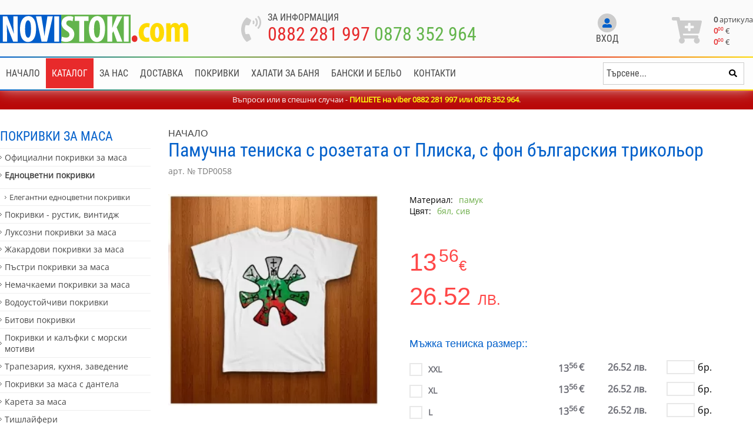

--- FILE ---
content_type: text/html; charset="utf-8"
request_url: https://www.novistoki.com/productbg/1329
body_size: 13499
content:
<!DOCTYPE html>
<html lang="bg">
<head>
    <meta http-equiv="Content-Type" content="text/html; charset=utf-8" />
    <meta name="viewport" content="width=device-width, initial-scale=1, shrink-to-fit=no">
    <title>Памучна тениска с розетата от Плиска, с фон българския трикольор</title>
    <meta name="description" content="Памучна тениска с розетата от Плиска, с фон българския трикольор, Онлайн магазин за спално бельо, пердета, мъжко бельо и дамско бельо. Разнообразие от спални комплекти и дрехи." />
    <meta name="keywords" content="Памучна тениска с розетата от Плиска, с фон българския трикольор, онлайн магазин, пердета, онлайн магазин за спално бельо, спално бельо, хавлиени кърпи" />		
    <meta name="google-site-verification" content="TOWktGxEZiK-Yfarxp7Mib90IRwlsx1cmcBC61HLLYQ" />
<meta name='yandex-verification' content='55a78a1855ff5f7a' />
<meta name="msvalidate.01" content="C986DDA3C32A57C67277C23706D6AED2" />
<meta name="author" content="KAK Web Developers, www.development-bg.com" />
<meta name="copyright" content="Copyright and Disclaimer, All content of this website is property of Smart Web Ltd unless stated otherwise. All trademarks and copyrights belong to their respective owners " />
<meta name="reply-to" content="info@novistoki.com" />
<meta name="robots" content="INDEX,FOLLOW" />
<meta name="revisit-after" content="1 days" />
<meta name="Language" content="Bulgarian,bg" />
<meta name="classification" content="Regional, Europe, Bulgaria, e-commerce, clothing, textile" />
<meta name="distribution" content="GLOBAL" />
<meta name="rating" content="general" />
<meta name="site-content" content="Онлайн магазин за спално бельо, пердета, дамско, мъжко и детско бельо, домашни потреби." />
<meta name="page-topic" content="Онлайн магазин за спално бельо, пердета, дамско, мъжко и детско бельо, домашни потреби." />
<meta name="country" content="Bulgaria, United Kingdom, Romania, Germany, Greece, Turkey" />
<meta name="city" content="Sofia, Burgas, Varna, Plovdiv, Russe, Montana, Haskovo" />
<meta name="Publisher" content="all users" />
<meta name="Designer" content="Kak Web Developers" />
<meta name="Geography" content="Bulgaria" />
    <link rel="image_src" href="https://www.novistoki.com/files/150157604474296.jpg" />
    <link rel="target_url" href="https://www.novistoki.com/productbg/1329"/>
    
    <link rel="apple-touch-icon" sizes="180x180" href="/images/favicons/apple-touch-icon.png">
    <link rel="icon" type="image/png" sizes="32x32" href="/images/favicons/favicon-32x32.png">
    <link rel="icon" type="image/png" sizes="16x16" href="/images/favicons/favicon-16x16.png">
    <link rel="manifest" href="/images/favicons/site.webmanifest">

        <link rel="canonical" href="https://www.novistoki.com/productbg/1329" />
    <meta property="og:locale" content="bg_BG" />
    <meta property="og:site_name" content="Спално бельо, пердета, одеала и хавлии от NoviStoki.com" />
    <meta property="og:type" content="article" />
    <meta property="og:title" content="Памучна тениска с розетата от Плиска, с фон българския трикольор" />
    <meta property="og:description" content="Памучна тениска с розетата от Плиска, с фон българския трикольор, Онлайн магазин за спално бельо, пердета, мъжко бельо и дамско бельо. Разнообразие от спални комплекти и дрехи." />
    <meta property="og:image" content="https://www.novistoki.com/files/products/150157604474296.jpg" />
    

    
    	
						<link rel="stylesheet" type="text/css" href="/css/style.header.product.min.css">
			    
			<script src="/js/all.min.product.header.js"></script>
		
	
    
	
	
	<!-- Meta Pixel Code -->
<script>
!function(f,b,e,v,n,t,s)
{if(f.fbq)return;n=f.fbq=function(){n.callMethod?
n.callMethod.apply(n,arguments):n.queue.push(arguments)};
if(!f._fbq)f._fbq=n;n.push=n;n.loaded=!0;n.version='2.0';
n.queue=[];t=b.createElement(e);t.async=!0;
t.src=v;s=b.getElementsByTagName(e)[0];
s.parentNode.insertBefore(t,s)}(window, document,'script',
'https://connect.facebook.net/en_US/fbevents.js');
fbq('init', '9602117479892867');
fbq('track', 'PageView');
</script>
<noscript><img height="1" width="1" style="display:none"
src="https://www.facebook.com/tr?id=9602117479892867&ev=PageView&noscript=1"
/></noscript>
<!-- End Meta Pixel Code -->
	
	
			<!-- Google Tag Manager -->
<script>(function(w,d,s,l,i){w[l]=w[l]||[];w[l].push({'gtm.start':
new Date().getTime(),event:'gtm.js'});var f=d.getElementsByTagName(s)[0],
j=d.createElement(s),dl=l!='dataLayer'?'&l='+l:'';j.async=true;j.src=
'https://www.googletagmanager.com/gtm.js?id='+i+dl;f.parentNode.insertBefore(j,f);
})(window,document,'script','dataLayer','GTM-TXMBX6R');</script>
<!-- End Google Tag Manager -->
		
		
</head>
<body class="bodyPadding">

<!-- Google Tag Manager (noscript) -->
<noscript><iframe src="https://www.googletagmanager.com/ns.html?id=GTM-TXMBX6R"
height="0" width="0" style="display:none;visibility:hidden"></iframe></noscript>
<!-- End Google Tag Manager (noscript) -->


        
    <header id="headerMenu">
        <div class="headerTop in">
            <div class="container">
				<a href="/" class="logo"><img src="/images/logo.svg" alt="logo"></a>
				<div class="holderPhones">
					<a href="tel:+359882281997" class="icon"><i class="fas fa-phone-volume"></i></a>
					<div class="info">
						<div class="heading">За информация</div>
						<div class="phones">
							<a href="tel:+359882281997">0882 281 997</a>
							<a href="tel:+359878352964">0878 352 964</a>
						</div>
						
							<script>
								$(document).ready(function(){
									$(".phones a").on("click", function(e){
										fbq('track', 'Contact');
									});
								});
							</script>
						
					</div>
				</div>
				<div class="profileBox">
										<div class="notLoggedIn">
						<a class="signin" href="/login-page">
							<span class="circle">
								<i class="fas fa-user-alt"></i>
							</span>
							<span class="text">Вход</span>
						</a>
											</div>
									</div>
				<div class="cartBox">
															<a class="cart" id="cartProductsQuantityTopMobile" href="/cartbg/">
						<span class="leftCard">
							<i class="fas fa-cart-plus"></i>
						</span>
						<span class="rightCard">
							<span class="itemsCounterMobile">0</span>
							<span class="basketInfoCont">
								<span class="itemsCounter"><span>0</span> артикула</span>
								<span class="priceBox"><span class="number">0<sup>00</sup></span> <span class="currency">€</span></span>
								<span class="priceBox"><span class="number">0<sup>00</sup></span> <span class="currency">&euro;</span></span>
							</span>
						</span>
					</a>
				</div>
            </div>
        </div>
        <div class="headerBottom">
            <div class="container">
				<div id="mobileNavigation">
					<div id="buttonMenu">
						<button class="hamburger hamburger--spin only-mobile" type="button" aria-label="Main Menu">
							<span class="hamburger-box">
								<span class="hamburger-inner"></span>
							</span>
							<span class="hamburger-label">Каталог</span>
						</button>
					</div>
					<script>
						$(document).ready(function () {
							$("#buttonMenu .hamburger").click(function () {
								if ($(".menuCategories").css("display") == "none") {
									$(".menuCategories").slideDown();
									$("#buttonMenu .hamburger").addClass("is-active");
									
									$(".menu").slideUp();
									$("#buttonMenu2 .hamburger").removeClass("is-active");
								} else {
									$(".menuCategories").slideUp();
									$("#buttonMenu .hamburger").removeClass("is-active");
								}
							});

						});
					</script>
					<div id="buttonMenu2">
						<button class="hamburger hamburger--spin only-mobile" type="button" aria-label="Main Menu">
							<span class="hamburger-label">Меню</span>
							<span class="hamburger-box">
								<span class="hamburger-inner"></span>
							</span>
						</button>
					</div>
					<script>
						$(document).ready(function () {
							$("#buttonMenu2 .hamburger").click(function () {
								if ($(".menu").css("display") == "none") {
									$(".menu").slideDown();
									$("#buttonMenu2 .hamburger").addClass("is-active");
									
									$(".menuCategories").slideUp();
									$("#buttonMenu .hamburger").removeClass("is-active");
								} else {
									$(".menu").slideUp();
									$("#buttonMenu2 .hamburger").removeClass("is-active");
								}
							});

						});
					</script>
				</div>
				<ul class="menu">
										<li>
						<a href="/">							
															Начало
													</a>					</li>
										<li id="menuBtn">
						<span>							
															Каталог
													</span>					</li>
										<li>
						<a href="/infobg/4">							
															За нас
													</a>					</li>
										<li>
						<a href="/infobg/13">							
															Доставка
													</a>					</li>
										<li>
						<a href="/categoriesbg/26">							
															Покривки
													</a>					</li>
										<li>
						<a href="/categoriesbg/80">							
															Халати за баня
													</a>					</li>
										<li>
						<a href="https://www.novastoka.com">							
															Бански и бельо
													</a>					</li>
										<li>
						<a href="/infobg/19">							
															Контакти
													</a>					</li>
														</ul>
				<script>
					$(document).ready(function(){
						$("#menuBtn").bind("click", function(){
							if ( $(".menuCategories").css("display") == "block" ){
								$(".menuCategories").slideUp();
							}else{
								$(".menuCategories").slideDown();
							}
						});
					});
				</script>
				<div class="searchContainer">
					<form id="searchHolder" class="searchForm" action="/searchbg" method="get">
						<div class="inputBox">
							<input type="text" id="searchStringField" autocomplete="off" name="search_string" placeholder="Търсене..." value="">
						</div>
						<div class="submitBox">
							<input type="hidden" name="param" value="search">
							<input type="hidden" name="lang" value="bg">
							<button type="submit" name="submit" class="submtBtn"><i class="fas fa-search"></i></button>
						</div>
						<div class="searchItemsWrapper">
							<div class="searchItemsList">
								<div class="headingRow">
									<span class="headTitle">Продукти <span class="headText" id="searchBoxProductsCount"></span></span>
								</div>
								<ul class="products" id="searchProductsDropDown">
									
								</ul>
								<div class="searchFooter">
									<button class="viewAll w-100" id="searchBoxViewAllButton">Покажи всички резултати</button>
								</div>
							</div>
						</div>
					</form>
				</div>
				
            </div>
        </div>
		<div class="menuCategories">
			<div class="container">
				<ul>
										<li>
						<a href="/categoriesbg/26">Покривки за маса</a>
													<ul>
																<li>
									<a  href="/categoriesbg/177">Официални покривки за маса</a>

									
								</li>
																<li>
									<a  class="parent" href="/categoriesbg/107">Едноцветни покривки</a>

																			<ul>
																						<li>
												<a href="/categoriesbg/197">Елегантни едноцветни покривки</a>
											</li>
																					</ul>
									
								</li>
																<li>
									<a  href="/categoriesbg/43">Покривки - рустик, винтидж</a>

									
								</li>
																<li>
									<a  href="/categoriesbg/145">Луксозни покривки за маса</a>

									
								</li>
																<li>
									<a  href="/categoriesbg/184">Жакардови покривки за маса</a>

									
								</li>
																<li>
									<a  href="/categoriesbg/185">Пъстри покривки за маса</a>

									
								</li>
																<li>
									<a  href="/categoriesbg/172">Немачкаеми покривки за маса</a>

									
								</li>
																<li>
									<a  href="/categoriesbg/130">Водоустойчиви покривки</a>

									
								</li>
																<li>
									<a  href="/categoriesbg/93">Битови покривки</a>

									
								</li>
																<li>
									<a  href="/categoriesbg/158">Покривки и калъфки с морски мотиви</a>

									
								</li>
																<li>
									<a  href="/categoriesbg/127">Трапезария, кухня, заведение</a>

									
								</li>
																<li>
									<a  href="/categoriesbg/174">Покривки за маса с дантела</a>

									
								</li>
																<li>
									<a  href="/categoriesbg/146">Карета за маса</a>

									
								</li>
																<li>
									<a  href="/categoriesbg/171">Тишлайфери</a>

									
								</li>
																<li>
									<a  class="parent" href="/categoriesbg/186">Салфетки и хенгъли</a>

																			<ul>
																						<li>
												<a href="/categoriesbg/199">Жакардови декоративни салфетки</a>
											</li>
																						<li>
												<a href="/categoriesbg/198">Едноцветни салфетки и хенгъли</a>
											</li>
																					</ul>
									
								</li>
															</ul>
											</li>
										<li>
						<a href="/categoriesbg/23">Пердета и завеси</a>
													<ul>
																<li>
									<a  href="/categoriesbg/24">Класически пердета - двойни</a>

									
								</li>
																<li>
									<a  href="/categoriesbg/166">Полупрозрачни пердета и завеси</a>

									
								</li>
																<li>
									<a  href="/categoriesbg/122">Пердета и завеси - плътни</a>

									
								</li>
																<li>
									<a  href="/categoriesbg/25">Детски пердета</a>

									
								</li>
																<li>
									<a  href="/categoriesbg/47">Единични тънки пердета - воал, органза</a>

									
								</li>
															</ul>
											</li>
										<li>
						<a href="/categoriesbg/176">Платове</a>
											</li>
										<li>
						<a href="/categoriesbg/86">Олекотени завивки и одеяла</a>
													<ul>
																<li>
									<a  href="/categoriesbg/148">Одеяла от полар</a>

									
								</li>
																<li>
									<a  href="/categoriesbg/79">Олекотени завивки</a>

									
								</li>
															</ul>
											</li>
										<li>
						<a href="/categoriesbg/142">Спално бельо за деца и бебета</a>
													<ul>
																<li>
									<a  href="/categoriesbg/21">Детски спални комплекти</a>

									
								</li>
																<li>
									<a  href="/categoriesbg/102">Бебешки спални комплекти за кошара</a>

									
								</li>
																<li>
									<a  href="/categoriesbg/88">Обиколници за бебешка кошара</a>

									
								</li>
																<li>
									<a  href="/categoriesbg/169">Детски спални чувалчета</a>

									
								</li>
																<li>
									<a  href="/categoriesbg/101">Памучни детски пликове за завивки</a>

									
								</li>
																<li>
									<a  href="/categoriesbg/123">Детски олекотени завивки</a>

									
								</li>
																<li>
									<a  href="/categoriesbg/175">Бебешки олекотени завивки</a>

									
								</li>
																<li>
									<a  href="/categoriesbg/98">Детски и бебешки одеяла</a>

									
								</li>
																<li>
									<a  href="/categoriesbg/39">Детски халатчета и хавлии</a>

									
								</li>
															</ul>
											</li>
										<li>
						<a href="/categoriesbg/100">Декоративни калъфки</a>
													<ul>
																<li>
									<a  href="/categoriesbg/128">Декоративни калъфки - рустик, винтидж</a>

									
								</li>
																<li>
									<a  href="/categoriesbg/168">Декоративни калъфки с морски мотиви</a>

									
								</li>
																<li>
									<a  href="/categoriesbg/124">Детски декоративни калъфки</a>

									
								</li>
																<li>
									<a  href="/categoriesbg/170">Едноцветни декоративни калъфки</a>

									
								</li>
															</ul>
											</li>
										<li>
						<a href="/categoriesbg/17">Спално бельо и спални комплекти</a>
													<ul>
																<li>
									<a  href="/categoriesbg/19">Памучни спални комплекти от Ранфорс</a>

									
								</li>
																<li>
									<a  href="/categoriesbg/18">Спално бельо от памучен сатен</a>

									
								</li>
																<li>
									<a  href="/categoriesbg/161">Спални комплекти от крепон</a>

									
								</li>
																<li>
									<a  href="/categoriesbg/106">Спални комплекти от хасе</a>

									
								</li>
																<li>
									<a  href="/categoriesbg/157">Долни чаршафи от памук - ранфорс</a>

									
								</li>
																<li>
									<a  href="/categoriesbg/191">Пликове за завивки - ранфорс</a>

									
								</li>
																<li>
									<a  href="/categoriesbg/167">Памучни калъфки за възглавници</a>

									
								</li>
																<li>
									<a  href="/categoriesbg/34">Протектори за матраци</a>

									
								</li>
																<li>
									<a  class="parent" href="/categoriesbg/153">Едноцветни чаршафи и калъфки</a>

																			<ul>
																						<li>
												<a href="/categoriesbg/196">Двуцветни спални комплекти</a>
											</li>
																						<li>
												<a href="/categoriesbg/154">Едноцветни спални комплекти</a>
											</li>
																						<li>
												<a href="/categoriesbg/46">Калъфки за възглавници</a>
											</li>
																						<li>
												<a href="/categoriesbg/48">Едноцветни чаршафи - памучни</a>
											</li>
																						<li>
												<a href="/categoriesbg/82">Долни чаршафи с ластик - памучни</a>
											</li>
																					</ul>
									
								</li>
															</ul>
											</li>
										<li>
						<a href="/categoriesbg/85">Домашно облекло</a>
													<ul>
																<li>
									<a  href="/categoriesbg/160">Домашни халати</a>

									
								</li>
																<li>
									<a  href="/categoriesbg/80">Халати за баня, хавлии</a>

									
								</li>
																<li>
									<a  href="/categoriesbg/84">Плажни хавлии</a>

									
								</li>
																<li>
									<a  href="/categoriesbg/35">Хавлии, хавлиени кърпи</a>

									
								</li>
																<li>
									<a  href="/categoriesbg/9">Дамски халати от сатен</a>

									
								</li>
																<li>
									<a  href="/categoriesbg/3">Дамски нощници и пижами</a>

									
								</li>
															</ul>
											</li>
										<li>
						<a href="/categoriesbg/63">Подаръци</a>
													<ul>
																<li>
									<a  href="/categoriesbg/68">Дамски чанти от текстил</a>

									
								</li>
																<li>
									<a  href="/categoriesbg/50">Подарък за жена</a>

									
								</li>
															</ul>
											</li>
										<li>
						<a href="/categoriesbg/71">Великденски</a>
													<ul>
																<li>
									<a  class="parent" href="/categoriesbg/72">Великденски покривки за маса</a>

																			<ul>
																						<li>
												<a href="/categoriesbg/192">Жакардови покривки за Великден</a>
											</li>
																					</ul>
									
								</li>
																<li>
									<a  href="/categoriesbg/73">Великденски калъфки за възглавница</a>

									
								</li>
																<li>
									<a  href="/categoriesbg/149">Великденски карета</a>

									
								</li>
																<li>
									<a  href="/categoriesbg/189">Великденски тишлайфери</a>

									
								</li>
																<li>
									<a  href="/categoriesbg/190">Великденски салфетки</a>

									
								</li>
															</ul>
											</li>
										<li>
						<a href="/categoriesbg/58">Свети Валентин</a>
													<ul>
																<li>
									<a  class="parent" href="/categoriesbg/61">Украса за дома за Свети Валентин</a>

																			<ul>
																						<li>
												<a href="/categoriesbg/120">Декоративни калъфки за Свети Валентин</a>
											</li>
																					</ul>
									
								</li>
																<li>
									<a  href="/categoriesbg/59">Подаръци за жени за Свети Валентин</a>

									
								</li>
															</ul>
											</li>
										<li>
						<a href="/categoriesbg/143">Последни бройки на продукти</a>
											</li>
										<li>
						<a href="/categoriesbg/42">Коледни</a>
													<ul>
																<li>
									<a  class="parent" href="/categoriesbg/44">Коледни покривки за маса</a>

																			<ul>
																						<li>
												<a href="/categoriesbg/195">Класически коледни покривки за маса</a>
											</li>
																						<li>
												<a href="/kolyedni-pokrivki-zhakard">Коледни покривки от жакард</a>
											</li>
																					</ul>
									
								</li>
																<li>
									<a  class="parent" href="/categoriesbg/45">Коледни калъфки за декоративни възглавници</a>

																			<ul>
																						<li>
												<a href="/categoriesbg/164">Коледни калъфки от жакард</a>
											</li>
																						<li>
												<a href="/categoriesbg/165">Коледни калъфки от памук и полиестер</a>
											</li>
																					</ul>
									
								</li>
																<li>
									<a  href="/categoriesbg/56">Коледни карета - малки покривки</a>

									
								</li>
																<li>
									<a  href="/categoriesbg/97">Коледни покривки - тишлайфери</a>

									
								</li>
																<li>
									<a  href="/categoriesbg/144">Коледни салфетки за сервиране</a>

									
								</li>
																<li>
									<a  class="parent" href="/categoriesbg/49">Коледни подаръци</a>

																			<ul>
																						<li>
												<a href="/categoriesbg/187">Подаръци за роднини, приятелки и деца</a>
											</li>
																						<li>
												<a href="/categoriesbg/162">Коледни чорапи</a>
											</li>
																						<li>
												<a href="/categoriesbg/163">Шапки за коледен подарък</a>
											</li>
																					</ul>
									
								</li>
																<li>
									<a  href="/categoriesbg/99">Коледни спални комплекти</a>

									
								</li>
																<li>
									<a  href="/categoriesbg/188">Коледно одеяло</a>

									
								</li>
																<li>
									<a  href="/categoriesbg/105">Коледни платове</a>

									
								</li>
																<li>
									<a  href="/categoriesbg/104">Изчерпани продукти !!</a>

									
								</li>
															</ul>
											</li>
										<li>
						<a href="/categoriesbg/129">Изчерпана наличност</a>
											</li>
										<li>
						<a href="/categoriesbg/194">Промоции</a>
											</li>
									</ul>
			</div>
		</div>
	</header>
    <div class="spacer spacer-in"></div>
	<div class="special-message special-message-in">Въпроси или в спешни случаи - <span style="color:#ffff00;"><strong>ПИШЕТЕ на viber 0882 281 997 или&nbsp;</strong><strong>0878 352 964</strong></span>.<br /></div>    <script>
        $(document).ready(function(){
            $("#menuBtn").click(function(e){
                //openNav();
            });

            $(".showSubmenu").click(function(e){
                $(".subCatListHolder").hide();
                $(".subSubCatListHolder").hide();
                $(".catLi").removeClass("activeCatLi");
                $(".subCatLi").removeClass("activeSubCatLi");
                $(this).parent().parent(".catLi").addClass("activeCatLi");
                $(this).parent().next(".subCatListHolder").fadeIn();
            });

            $(".showSubSubmenu").click(function(e){
                $(".subSubCatListHolder").hide();
                $(".subCatLi").removeClass("activeSubCatLi");
                $(this).parent().parent(".subCatLi").addClass("activeSubCatLi");
                $(this).parent().next(".subSubCatListHolder").fadeIn();
            });
        });
    </script>
	<script>
		$.fancybox.defaults.hash = false;
	</script>
	<div class="container">
		<div class="leftPart">
			<ul>
								<li class="active">
					<a href="/categoriesbg/26">Покривки за маса</a>
											<ul>
														<li class="active">
								<a href="/categoriesbg/177">Официални покривки за маса</a>
															</li>
														<li class="active">
								<a href="/categoriesbg/107" class="parent">Едноцветни покривки</a>
																	<ul>
																				<li>
											<a href="/categoriesbg/197">Елегантни едноцветни покривки</a>
										</li>
																			</ul>
															</li>
														<li class="active">
								<a href="/categoriesbg/43">Покривки - рустик, винтидж</a>
															</li>
														<li class="active">
								<a href="/categoriesbg/145">Луксозни покривки за маса</a>
															</li>
														<li class="active">
								<a href="/categoriesbg/184">Жакардови покривки за маса</a>
															</li>
														<li class="active">
								<a href="/categoriesbg/185">Пъстри покривки за маса</a>
															</li>
														<li class="active">
								<a href="/categoriesbg/172">Немачкаеми покривки за маса</a>
															</li>
														<li class="active">
								<a href="/categoriesbg/130">Водоустойчиви покривки</a>
															</li>
														<li class="active">
								<a href="/categoriesbg/93">Битови покривки</a>
															</li>
														<li class="active">
								<a href="/categoriesbg/158">Покривки и калъфки с морски мотиви</a>
															</li>
														<li class="active">
								<a href="/categoriesbg/127">Трапезария, кухня, заведение</a>
															</li>
														<li class="active">
								<a href="/categoriesbg/174">Покривки за маса с дантела</a>
															</li>
														<li class="active">
								<a href="/categoriesbg/146">Карета за маса</a>
															</li>
														<li class="active">
								<a href="/categoriesbg/171">Тишлайфери</a>
															</li>
														<li class="active">
								<a href="/categoriesbg/186" class="parent">Салфетки и хенгъли</a>
																	<ul>
																				<li>
											<a href="/categoriesbg/199">Жакардови декоративни салфетки</a>
										</li>
																				<li>
											<a href="/categoriesbg/198">Едноцветни салфетки и хенгъли</a>
										</li>
																			</ul>
															</li>
													</ul>
									</li>
								<li class="active">
					<a href="/categoriesbg/23">Пердета и завеси</a>
											<ul>
														<li class="active">
								<a href="/categoriesbg/24">Класически пердета - двойни</a>
															</li>
														<li class="active">
								<a href="/categoriesbg/166">Полупрозрачни пердета и завеси</a>
															</li>
														<li class="active">
								<a href="/categoriesbg/122">Пердета и завеси - плътни</a>
															</li>
														<li class="active">
								<a href="/categoriesbg/25">Детски пердета</a>
															</li>
														<li class="active">
								<a href="/categoriesbg/47">Единични тънки пердета - воал, органза</a>
															</li>
													</ul>
									</li>
								<li class="active">
					<a href="/categoriesbg/176">Платове</a>
									</li>
								<li class="active">
					<a href="/categoriesbg/86">Олекотени завивки и одеяла</a>
											<ul>
														<li class="active">
								<a href="/categoriesbg/148">Одеяла от полар</a>
															</li>
														<li class="active">
								<a href="/categoriesbg/79">Олекотени завивки</a>
															</li>
													</ul>
									</li>
								<li class="active">
					<a href="/categoriesbg/142">Спално бельо за деца и бебета</a>
											<ul>
														<li class="active">
								<a href="/categoriesbg/21">Детски спални комплекти</a>
															</li>
														<li class="active">
								<a href="/categoriesbg/102">Бебешки спални комплекти за кошара</a>
															</li>
														<li class="active">
								<a href="/categoriesbg/88">Обиколници за бебешка кошара</a>
															</li>
														<li class="active">
								<a href="/categoriesbg/169">Детски спални чувалчета</a>
															</li>
														<li class="active">
								<a href="/categoriesbg/101">Памучни детски пликове за завивки</a>
															</li>
														<li class="active">
								<a href="/categoriesbg/123">Детски олекотени завивки</a>
															</li>
														<li class="active">
								<a href="/categoriesbg/175">Бебешки олекотени завивки</a>
															</li>
														<li class="active">
								<a href="/categoriesbg/98">Детски и бебешки одеяла</a>
															</li>
														<li class="active">
								<a href="/categoriesbg/39">Детски халатчета и хавлии</a>
															</li>
													</ul>
									</li>
								<li class="active">
					<a href="/categoriesbg/100">Декоративни калъфки</a>
											<ul>
														<li class="active">
								<a href="/categoriesbg/128">Декоративни калъфки - рустик, винтидж</a>
															</li>
														<li class="active">
								<a href="/categoriesbg/168">Декоративни калъфки с морски мотиви</a>
															</li>
														<li class="active">
								<a href="/categoriesbg/124">Детски декоративни калъфки</a>
															</li>
														<li class="active">
								<a href="/categoriesbg/170">Едноцветни декоративни калъфки</a>
															</li>
													</ul>
									</li>
								<li class="active">
					<a href="/categoriesbg/17">Спално бельо и спални комплекти</a>
											<ul>
														<li class="active">
								<a href="/categoriesbg/19">Памучни спални комплекти от Ранфорс</a>
															</li>
														<li class="active">
								<a href="/categoriesbg/18">Спално бельо от памучен сатен</a>
															</li>
														<li class="active">
								<a href="/categoriesbg/161">Спални комплекти от крепон</a>
															</li>
														<li class="active">
								<a href="/categoriesbg/106">Спални комплекти от хасе</a>
															</li>
														<li class="active">
								<a href="/categoriesbg/157">Долни чаршафи от памук - ранфорс</a>
															</li>
														<li class="active">
								<a href="/categoriesbg/191">Пликове за завивки - ранфорс</a>
															</li>
														<li class="active">
								<a href="/categoriesbg/167">Памучни калъфки за възглавници</a>
															</li>
														<li class="active">
								<a href="/categoriesbg/34">Протектори за матраци</a>
															</li>
														<li class="active">
								<a href="/categoriesbg/153" class="parent">Едноцветни чаршафи и калъфки</a>
																	<ul>
																				<li>
											<a href="/categoriesbg/196">Двуцветни спални комплекти</a>
										</li>
																				<li>
											<a href="/categoriesbg/154">Едноцветни спални комплекти</a>
										</li>
																				<li>
											<a href="/categoriesbg/46">Калъфки за възглавници</a>
										</li>
																				<li>
											<a href="/categoriesbg/48">Едноцветни чаршафи - памучни</a>
										</li>
																				<li>
											<a href="/categoriesbg/82">Долни чаршафи с ластик - памучни</a>
										</li>
																			</ul>
															</li>
													</ul>
									</li>
								<li class="active">
					<a href="/categoriesbg/85">Домашно облекло</a>
											<ul>
														<li class="active">
								<a href="/categoriesbg/160">Домашни халати</a>
															</li>
														<li class="active">
								<a href="/categoriesbg/80">Халати за баня, хавлии</a>
															</li>
														<li class="active">
								<a href="/categoriesbg/84">Плажни хавлии</a>
															</li>
														<li class="active">
								<a href="/categoriesbg/35">Хавлии, хавлиени кърпи</a>
															</li>
														<li class="active">
								<a href="/categoriesbg/9">Дамски халати от сатен</a>
															</li>
														<li class="active">
								<a href="/categoriesbg/3">Дамски нощници и пижами</a>
															</li>
													</ul>
									</li>
								<li class="active">
					<a href="/categoriesbg/63">Подаръци</a>
											<ul>
														<li class="active">
								<a href="/categoriesbg/68">Дамски чанти от текстил</a>
															</li>
														<li class="active">
								<a href="/categoriesbg/50">Подарък за жена</a>
															</li>
													</ul>
									</li>
								<li class="active">
					<a href="/categoriesbg/71">Великденски</a>
											<ul>
														<li class="active">
								<a href="/categoriesbg/72" class="parent">Великденски покривки за маса</a>
																	<ul>
																				<li>
											<a href="/categoriesbg/192">Жакардови покривки за Великден</a>
										</li>
																			</ul>
															</li>
														<li class="active">
								<a href="/categoriesbg/73">Великденски калъфки за възглавница</a>
															</li>
														<li class="active">
								<a href="/categoriesbg/149">Великденски карета</a>
															</li>
														<li class="active">
								<a href="/categoriesbg/189">Великденски тишлайфери</a>
															</li>
														<li class="active">
								<a href="/categoriesbg/190">Великденски салфетки</a>
															</li>
													</ul>
									</li>
								<li class="active">
					<a href="/categoriesbg/58">Свети Валентин</a>
											<ul>
														<li class="active">
								<a href="/categoriesbg/61" class="parent">Украса за дома за Свети Валентин</a>
																	<ul>
																				<li>
											<a href="/categoriesbg/120">Декоративни калъфки за Свети Валентин</a>
										</li>
																			</ul>
															</li>
														<li class="active">
								<a href="/categoriesbg/59">Подаръци за жени за Свети Валентин</a>
															</li>
													</ul>
									</li>
								<li class="active">
					<a href="/categoriesbg/143">Последни бройки на продукти</a>
									</li>
								<li class="active">
					<a href="/categoriesbg/42">Коледни</a>
											<ul>
														<li class="active">
								<a href="/categoriesbg/44" class="parent">Коледни покривки за маса</a>
																	<ul>
																				<li>
											<a href="/categoriesbg/195">Класически коледни покривки за маса</a>
										</li>
																				<li>
											<a href="/kolyedni-pokrivki-zhakard">Коледни покривки от жакард</a>
										</li>
																			</ul>
															</li>
														<li class="active">
								<a href="/categoriesbg/45" class="parent">Коледни калъфки за декоративни възглавници</a>
																	<ul>
																				<li>
											<a href="/categoriesbg/164">Коледни калъфки от жакард</a>
										</li>
																				<li>
											<a href="/categoriesbg/165">Коледни калъфки от памук и полиестер</a>
										</li>
																			</ul>
															</li>
														<li class="active">
								<a href="/categoriesbg/56">Коледни карета - малки покривки</a>
															</li>
														<li class="active">
								<a href="/categoriesbg/97">Коледни покривки - тишлайфери</a>
															</li>
														<li class="active">
								<a href="/categoriesbg/144">Коледни салфетки за сервиране</a>
															</li>
														<li class="active">
								<a href="/categoriesbg/49" class="parent">Коледни подаръци</a>
																	<ul>
																				<li>
											<a href="/categoriesbg/187">Подаръци за роднини, приятелки и деца</a>
										</li>
																				<li>
											<a href="/categoriesbg/162">Коледни чорапи</a>
										</li>
																				<li>
											<a href="/categoriesbg/163">Шапки за коледен подарък</a>
										</li>
																			</ul>
															</li>
														<li class="active">
								<a href="/categoriesbg/99">Коледни спални комплекти</a>
															</li>
														<li class="active">
								<a href="/categoriesbg/188">Коледно одеяло</a>
															</li>
														<li class="active">
								<a href="/categoriesbg/105">Коледни платове</a>
															</li>
														<li class="active">
								<a href="/categoriesbg/104">Изчерпани продукти !!</a>
															</li>
													</ul>
									</li>
								<li class="active">
					<a href="/categoriesbg/129">Изчерпана наличност</a>
									</li>
								<li class="active">
					<a href="/categoriesbg/194">Промоции</a>
									</li>
							</ul>
		</div>
		<div class="rightPart">
			<div class="singleProduct">
				<div class="breadCrumbs">
					<a href="/">Начало</a>
				</div>
				<h1>Памучна тениска с розетата от Плиска, с фон българския трикольор</h1>
				<div class="barcode">арт. № TDP0058</div>

				<div class="productRow">
					<div class="leftCol">

																								<div class="gallery-top">
																																				<a href="/files/products/150157604474296.jpg" data-fancybox="gallery">
										<picture>
											<source srcset="/files/products/webp/tn/150157604474296.jpg.webp 1x" type="image/webp">											<source srcset="/files/products/tn/150157604474296.jpg 1x" type="image/jpeg">											<img src="/files/products/tn/150157604474296.jpg" alt="Патриотични тениски с розетата от Плиска, с фон бъ">										</picture>
									</a>
																											</div>
						
												<div class="gallery-thumbs">
																																																																																																																										</div>
												
						
											</div>
					<div class="rightCol">

						
						
						
						
						
						
																													<span class="productDetail">
									<strong>Материал:</strong>
									<span>
																					памук																			</span>
								</span>
																															<span class="productDetail">
									<strong>Цвят:</strong>
									<span>
																					бял, 																					сив																			</span>
								</span>
																																										<div class="excerpt ptop-3"></div>
													<div class="priceRow">
								<div class="productPrice">
																			<div class="currPrice">13<sup>56</sup><span class="currency">€</span></div>
																	</div>
							</div>
							<div class="priceRow">
								<div class="productPrice euro">
																			<div class="currPrice">26.52 <span class="currency">лв.</span></div>
																	</div>
							</div>
							
												
																		<form method="POST" action="/add-to-cart" name="formAddToCart" id="formAddToCart">
																																																				<span class="heading">Мъжка тениска размер::</span><div style="display: block; margin-bottom: 10px;"></div>																					
												
																																				
																								
																								  
												
																								  

												

												<div class="optionRow">
																											<input class="selectedOption selectedOptionCheckbox" type="checkbox" name="option_id[]"  id="product-option-1500" value="1500" data-price="13.56" data-pic-index="">
														
														<label data-pic-index="" data-value="1500" class="button_option" for="product-option-1500">
															<span class="option-selection">
																<span class="option-name">XXL</span>
																<span class="option-description">
																	
																</span>
															</span>
															<span class="optionsPriceHolder">
																<span class="sign">Цена</span>
																																	<span id="productPrice" class="priceHolder">
																		 
																			<span class="currPrice">13<sup>56</sup></span> 
																		 
																		<span class="currency">€</span>
																	</span>
																	<span class="priceHolder euro">
																		 
																			<span class="currPrice">26.52 лв.</span> 
																		 
																	</span>
																	
																															</span>
														</label>
														<span class="quantityField">
															<span class="sign">Количество</span>
															<input class="quantityInput quantityInputContainer" type="text"  onkeypress='validate(event)' name="quantity_option_id_1500">
															<span>бр.</span>
														</span>
																									</div>
																																												
												
																																				
																								
																								  
												
																								  

												

												<div class="optionRow">
																											<input class="selectedOption selectedOptionCheckbox" type="checkbox" name="option_id[]"  id="product-option-1501" value="1501" data-price="13.56" data-pic-index="">
														
														<label data-pic-index="" data-value="1501" class="button_option" for="product-option-1501">
															<span class="option-selection">
																<span class="option-name">XL</span>
																<span class="option-description">
																	
																</span>
															</span>
															<span class="optionsPriceHolder">
																<span class="sign">Цена</span>
																																	<span id="productPrice" class="priceHolder">
																		 
																			<span class="currPrice">13<sup>56</sup></span> 
																		 
																		<span class="currency">€</span>
																	</span>
																	<span class="priceHolder euro">
																		 
																			<span class="currPrice">26.52 лв.</span> 
																		 
																	</span>
																	
																															</span>
														</label>
														<span class="quantityField">
															<span class="sign">Количество</span>
															<input class="quantityInput quantityInputContainer" type="text"  onkeypress='validate(event)' name="quantity_option_id_1501">
															<span>бр.</span>
														</span>
																									</div>
																																												
												
																																				
																								
																								  
												
																								  

												

												<div class="optionRow">
																											<input class="selectedOption selectedOptionCheckbox" type="checkbox" name="option_id[]"  id="product-option-1502" value="1502" data-price="13.56" data-pic-index="">
														
														<label data-pic-index="" data-value="1502" class="button_option" for="product-option-1502">
															<span class="option-selection">
																<span class="option-name">L</span>
																<span class="option-description">
																	
																</span>
															</span>
															<span class="optionsPriceHolder">
																<span class="sign">Цена</span>
																																	<span id="productPrice" class="priceHolder">
																		 
																			<span class="currPrice">13<sup>56</sup></span> 
																		 
																		<span class="currency">€</span>
																	</span>
																	<span class="priceHolder euro">
																		 
																			<span class="currPrice">26.52 лв.</span> 
																		 
																	</span>
																	
																															</span>
														</label>
														<span class="quantityField">
															<span class="sign">Количество</span>
															<input class="quantityInput quantityInputContainer" type="text"  onkeypress='validate(event)' name="quantity_option_id_1502">
															<span>бр.</span>
														</span>
																									</div>
																																												
												
																																				
																								
																								  
												
																								  

												

												<div class="optionRow">
																											<input class="selectedOption selectedOptionCheckbox" type="checkbox" name="option_id[]"  id="product-option-1503" value="1503" data-price="13.56" data-pic-index="">
														
														<label data-pic-index="" data-value="1503" class="button_option" for="product-option-1503">
															<span class="option-selection">
																<span class="option-name">S</span>
																<span class="option-description">
																	
																</span>
															</span>
															<span class="optionsPriceHolder">
																<span class="sign">Цена</span>
																																	<span id="productPrice" class="priceHolder">
																		 
																			<span class="currPrice">13<sup>56</sup></span> 
																		 
																		<span class="currency">€</span>
																	</span>
																	<span class="priceHolder euro">
																		 
																			<span class="currPrice">26.52 лв.</span> 
																		 
																	</span>
																	
																															</span>
														</label>
														<span class="quantityField">
															<span class="sign">Количество</span>
															<input class="quantityInput quantityInputContainer" type="text"  onkeypress='validate(event)' name="quantity_option_id_1503">
															<span>бр.</span>
														</span>
																									</div>
																																												
												
																																				
																								
																								  
												
																								  

												

												<div class="optionRow">
																											<input class="selectedOption selectedOptionCheckbox" type="checkbox" name="option_id[]"  id="product-option-1504" value="1504" data-price="13.56" data-pic-index="">
														
														<label data-pic-index="" data-value="1504" class="button_option" for="product-option-1504">
															<span class="option-selection">
																<span class="option-name">M</span>
																<span class="option-description">
																	
																</span>
															</span>
															<span class="optionsPriceHolder">
																<span class="sign">Цена</span>
																																	<span id="productPrice" class="priceHolder">
																		 
																			<span class="currPrice">13<sup>56</sup></span> 
																		 
																		<span class="currency">€</span>
																	</span>
																	<span class="priceHolder euro">
																		 
																			<span class="currPrice">26.52 лв.</span> 
																		 
																	</span>
																	
																															</span>
														</label>
														<span class="quantityField">
															<span class="sign">Количество</span>
															<input class="quantityInput quantityInputContainer" type="text"  onkeypress='validate(event)' name="quantity_option_id_1504">
															<span>бр.</span>
														</span>
																									</div>
																																	
																																																																								<br />
										<span class="heading">цвят:</span><div style="display: block; margin-bottom: 10px;"></div>																				<div class="radioOption">
											<input class="selectedOption selectedOptionCheckbox" type="radio" name="radio_option_id"  id="product-option-1505" value="1505" data-pic-index="">
											<label data-pic-index="" data-value="1505" class="button_option button_option_row" for="product-option-1505">
												бяла тениска
																							</label>
										</div>
																				<div class="radioOption">
											<input class="selectedOption selectedOptionCheckbox" type="radio" name="radio_option_id"  id="product-option-1506" value="1506" data-pic-index="">
											<label data-pic-index="" data-value="1506" class="button_option button_option_row" for="product-option-1506">
												сива тениска
																							</label>
										</div>
																																									<script>
								$(document).ready(function(){
									$(".quantityInput").bind("keyup", function(e){
										$(".quantityInput").each(function(i,e){
											if ( $(this).val() > 0 ){
												$(".selectedOption:eq("+i+")").prop("checked", true);
											}else{
												$(".selectedOption:eq("+i+")").prop("checked", false);
											}
										});
									});
									$(".selectedOptionCheckbox").click(function(){
										var use_id = $(this).prop("id").replace("product-option-","quantity_option_id_");
										if ( $(this).prop("checked") == true ){
											$("input[name="+use_id+"]").val("1");
										}else{
											$("input[name="+use_id+"]").val("");
										}
									});
								});
							</script>
														<div class="submitBtnHolder">
								<input type="hidden" name="lang" value="bg">
								<input type="hidden" name="product_id" value="1329">
								<button type="submit" name="AddToCart" id="buttonAddToCart"><i class="fas fa-cart-plus"></i>&nbsp; Добави в количката</button>
								<a data-fancybox data-src="#holderFastOrder" href="javascript:;" class="buttonFastOrder"><i class="fas fa-shipping-fast"></i>&nbsp;  Опростена поръчка</a>
							</div>
							
						</form>
						
												<div class="fastOrderForm" id="holderFastOrder" style="text-align: center; display: none;">
							<form id="fastOrderForm">
								<h4>Изпрати Опростена Поръчка</h4>
								<div class="orderText">
									Остави своя телефон, а ние ще се свържем с теб за приемане на поръчката
								</div>
								<link rel="stylesheet" href="/js/intl-tel-input/build/css/intlTelInput.css">
								<script src="/js/intl-tel-input/build/js/intlTelInput.min.js"></script>
								<div class="formRow">
									<div class="inputFieldFull">
										<span class="label">Вашето Име</span>
										<input type="text" name="name" id="fast_order_name" placeholder="Вашето Име" autocomplete="off">
									</div>
									<div class="inputFieldFull">
										<span class="label">Вашият Е-мейл адрес</span>
										<input type="text" name="email" id="fast_order_email" placeholder="Вашият Е-мейл адрес" autocomplete="off">
									</div>
									<div class="inputField">
										<input type="tel" name="phone" id="fast_order_tel" placeholder="+359 (0) XXX XXX XXX" autocomplete="off" style="width: 100%;">
									</div>
									<div class="fastOrderHolder">
										<button class="fastOrderBtn" id="submitFastOrder" ><i class="fas fa-shipping-fast"></i>&nbsp; Направи поръчка</button>
									</div>
								</div>
								<div id="error2" class="errorMessage2">
									Невалиден телефонен номер
								</div>
								<script>
									$(document).ready(function(){
										var input = document.querySelector("#fast_order_tel");
										window.intlTelInput(input, {
											initialCountry: "BG",
											
											//geoIpLookup: function(callback) {	
											//	$.get('https://ipinfo.io', function() { }, "jsonp").always(function(resp) {
											//		var countryCode = (resp && resp.country) ? resp.country : "";
											//		callback(countryCode);
											//	});
											//},
											utilsScript: "/js/intl-tel-input/build/js/utils.js?1562189064761" // just for formatting/placeholders etc
										});
									});
								</script>
							</form>
							<div id="messageDescription2" class="alert alert-success"></div>
						</div>
												
						<script>
							function validate(evt) {
								var theEvent = evt || window.event;

								// Handle paste
								if (theEvent.type === 'paste') {
									key = event.clipboardData.getData('text/plain');
								} else {
								// Handle key press
									var key = theEvent.keyCode || theEvent.which;
									key = String.fromCharCode(key);
								}
								var regex = /^[0-9]*$/;
								if( !regex.test(key) ) {
									theEvent.returnValue = false;
									if(theEvent.preventDefault) theEvent.preventDefault();
								}
							}
							
							function addToCart(){
																	document.formAddToCart.submit();
															}

							$(document).ready(function(){
								$("#submitFastOrder").bind("click", function(e){
									e.preventDefault();
									/*var phone = $("input[name=phone]").val();*/
									var inputPhone = document.querySelector('#fast_order_tel');
									var iti = window.intlTelInputGlobals.getInstance(inputPhone);
									if(iti.isValidNumber()){
										var phone = iti.getNumber();
									}else{
										var phone = "";
									}
									var error2 = false;
									if (phone == ""){
										error2 = false;
										$("#error2").show();
									}else{
										error2 = true;
										$("#error2").hide();
									}
									
									var name = $("#fast_order_name").val();
									var email = $("#fast_order_email").val();


									var options = "";

									var options_selected = "";
									var options_selected_quantities = "";

									$(".selectedOptionCheckbox").each(function(i, el){
										if ( el.checked == true ){
											options += "&options[]="+el.value;
											options_selected_quantities += "&quantities[]="+$(".quantityInput:eq("+i+")").val();
										}
									});

									var error3 = false;
									var multiple_choice = true;

									if ( $(".selectedOptionCheckbox").length > 0 ){
										if ( options == "" ){
											swal({
												title: "Не сте избрали вариант на продукта",
												text: "За да закупите продукт, трябва да изберете какъв да му е варианта.",
												type: "warning",
												showCancelButton: false,
												confirmButtonColor: "#f9cbcc",
												confirmButtonText: "Разбрах",
												closeOnConfirm: false
											});
										}else{
											error3 = true;
										}
									}else{
										multiple_choice = false;
									}


									if (error2){
										if ( multiple_choice && error3 ){
											$(this).html('<i class="fas fa-cog fa-spin"></i> Поръчката ви се изпраща. Моля изчакайте.');
											$(this).attr("disabled", true);
											var checkedRadioOption = $('.selectedOption:checked');
											var option_id = checkedRadioOption.val();
											//var option_name = checkedRadioOption.next("label").html().trim();
											var quantity = $(".selectedOption:checked").parent().find(".quantityInput").val();
											//console.log("phone="+phone+"&quantity="+quantity+"&product_id=1329"+"&options="+options+"&options_quantities[]="+options_selected_quantities);
											$.ajax({
												type: "POST",
												url: "/post-fast-order",
																								data: "name="+name+"&email="+email+"&phone="+phone+"&quantity="+quantity+"&product_id=1329"+"&options="+options+"&options_quantities[]="+options_selected_quantities,
												success: function(html){
													$("#messageDescription2").html(html);
													$("#fastOrderForm").slideUp();
													$("#messageDescription2").slideDown();
													
													fbq('track', 'Purchase');
												},
												error: function(er){
												}
											});
										}
										if ( multiple_choice == false ){
											$(this).html('<i class="fas fa-cog fa-spin"></i>&nbsp; Поръчката ви се изпраща. Моля изчакайте.');
											$(this).attr("disabled", true);
											var checkedRadioOption = $('.selectedOption:checked');
											var option_id = checkedRadioOption.val();
											//var option_name = checkedRadioOption.next("label").html().trim();
											//var quantity = $(".selectedOption:checked").parent().find(".quantityInput").val();
											var quantity = $(".quantityInput").val();

											$.ajax({
												type: "POST",
												url: "/post-fast-order",
																								data: "phone="+phone+"&quantity="+quantity+"&product_id=1329"+"&variant_id="+option_id,//+"&variant_name="+option_name,
												success: function(html){
													$("#messageDescription2").html(html);
													$("#fastOrderForm").slideUp();
													$("#messageDescription2").slideDown();
												},
												error: function(er){
												}
											});
										}
									}

								});
							});

							$("#buttonAddToCart").bind("click", function(event){
								event.preventDefault();

								var hasChecked = false;
								var hasQuantity = false;

																
								
								
								$(".selectedOption").each(function(i) {
									if ($(this).prop('checked') == true) {
										hasChecked = true;
										if ($(this).parent().children(".quantityField").children("input").val() > 0) {
											hasQuantity = true;
											let currentPrice = $(this).data("price");
											console.log(currentPrice);
											fbq('track', 'AddToCart', {
												content_ids: ['1329'],
												content_name: 'Памучна тениска с розетата от Плиска, с фон българския трикольор',
												content_type: 'product',
												value: currentPrice,
												currency: 'EUR'
											});
										}
									}
								});
								
								if(hasChecked){
									if ( hasChecked == true ){
										if ( hasQuantity ){
											fbq('track', 'AddToCart', {
												content_ids: ['1329'],       // Replace with your product's ID
												content_name: 'Памучна тениска с розетата от Плиска, с фон българския трикольор',      // Replace with the product name
												content_type: 'product',
												value: '13.56',                      // Replace with the product price
												currency: 'EUR'                    // Replace with your currency
											});
											
											addToCart();
										}else{
											swal({
												title: "Не сте избрали количество?",
												text: "За да закупите продукт, трябва да поръчате поне 1 брой/опаковка.",
												type: "warning",
												showCancelButton: false,
												confirmButtonColor: "#6cad48",
												confirmButtonText: "Разбрах",
												closeOnConfirm: false
											});
										}
									}else{
										swal({
											title: "Не сте избрали вариант на продукта?",
											text: "За да закупите продукт, трябва да изберете какъв да му е варианта.",
											type: "warning",
											showCancelButton: false,
											confirmButtonColor: "#6cad48",
											confirmButtonText: "Разбрах",
											closeOnConfirm: false
										});
									}
								}else{
									
									if ( hasQuantity ){
										addToCart();
									}else{
										if ( $("input[name=no_multiple_choice]").val() == 1 ){
											if ( $(".quantityInput").val() > 0 ){
												addToCart();
											}else{
												swal({
													title: "Невъведено количество",
													text: "Моля въведете какво количество желаете!",
													type: "warning",
													showCancelButton: false,
													confirmButtonColor: "#6cad48",
													confirmButtonText: "Разбрах",
													closeOnConfirm: false
												});
											}
										}else{
											swal({
												title: "Не сте избрали вариант на продукта?",
												text: "За да закупите продукт, трябва да изберете какъв да му е варианта.",
												type: "warning",
												showCancelButton: false,
												confirmButtonColor: "#6cad48",
												confirmButtonText: "Разбрах",
												closeOnConfirm: false
											});
										}
									}
								}

							});
						</script>
																									
					</div>
				</div>
		   
				<div class="materialTabsHolder">
					<div id="holder">
						<div id="material-tabs">
							<a id="tab0-tab" href="#tab0">Описание</a>
																												<span class="yellow-bar"></span>
						</div>
					</div>
					<div class="tab-content mat-tab-content">
						<div id="tab0">
							
						</div>
												                    
						<div id="tab3">
							
						</div>
					</div>
				</div>

			<script>
				$(document).ready(function(){
					
					$('#material-tabs').each(function() {

						var $active, $content, $links = $(this).find('a');

						$active = $($links[0]);
						$active.addClass('active');

						$content = $($active[0].hash);

						$links.not($active).each(function() {
							$(this.hash).hide();
						});

						$(this).on('click', 'a', function(e) {

							$active.removeClass('active');
							$content.hide();

							$active = $(this);
							$content = $(this.hash);

							$active.addClass('active');
							$content.show();

							e.preventDefault();
						});
					});

				});
			</script>
			<br>
			<br>
						

			</div>
			
						
						
					</div>
	</div>


	<script>
		$( document ).ready(function() {

			$(".increaseBtn").click(function(){
				var x = $(this).parent().children(".quantityInput ").attr('value');

				if (!x){
					x = 0;
				}

				++x;

				$(this).parent().children(".quantityInput").attr('value', x);

				$(this).parent().parent().children(".selectedOption").prop( "checked", true );

			});
			$(".decreaseBtn").click(function(){
				var x = $(this).parent().children(".quantityInput ").attr('value');
				if(x > 0) {
					--x;

					$(this).parent().children(".quantityInput ").attr('value', x);

					if (x == 0) {
						$(this).parent().parent().children(".selectedOption").prop( "checked", false );
					}
				}else {
					return false;
				}
			});

		});
        
		/*
        var galleryTop = new Swiper('.gallery-top', {
            spaceBetween: 20,
            navigation: {
                nextEl: '.swiper-button-next',
                prevEl: '.swiper-button-prev',
            },
            loop: false,
            loopedSlides: 3,
			infinite: false,
        });
        var galleryThumbs = new Swiper('.gallery-thumbs', {
            spaceBetween: 20,
			conterMode: true,
            centeredSlides: true,
            slidesPerView: 3,
            touchRatio: 0.2,
            slideToClickedSlide: true,
            loop: false
        });

		        galleryTop.controller.control = galleryThumbs;
        galleryThumbs.controller.control = galleryTop;
				*/
		
		$(".option-groups-buttons .color, .selectedOption + label").click(function(){
			var slide_available = 0;
			//console.log($(this).data("pic-index"))
			
            if( $(this).hasClass("button_option") ){
                var index = $(this).data("pic-index");
				if ( index != "" ){
					slide_available = 1;
				}
            }else{
                var index = $(this).data("color-index");
				if ( index >= 0 ){
					slide_available = 1;
				}
            }

			if ( slide_available == 1 ){
				galleryTop.slideTo(index, 500, true);
			}
		});

        $.fancybox.defaults.backFocus = false;
	</script>
	<script>
		window.dataLayer = window.dataLayer || [];
		dataLayer.push({
		  event: "view_item",
		  ecommerce: {
			currency: "BGN",
			value: 13.56, 
			items: [
														{
						item_id: "1329-6406",
						item_name: "Памучна тениска с розетата от Плиска, с фон българския трикольор",
						/*item_category: "",   // Optional: category*/
						item_variant: "Мъжка тениска размер: - XXL",
						price: 13.56,
						quantity: 1
					}
					,										{
						item_id: "1329-6407",
						item_name: "Памучна тениска с розетата от Плиска, с фон българския трикольор",
						/*item_category: "",   // Optional: category*/
						item_variant: "Мъжка тениска размер: - XL",
						price: 13.56,
						quantity: 1
					}
					,										{
						item_id: "1329-6408",
						item_name: "Памучна тениска с розетата от Плиска, с фон българския трикольор",
						/*item_category: "",   // Optional: category*/
						item_variant: "Мъжка тениска размер: - L",
						price: 13.56,
						quantity: 1
					}
					,										{
						item_id: "1329-6409",
						item_name: "Памучна тениска с розетата от Плиска, с фон българския трикольор",
						/*item_category: "",   // Optional: category*/
						item_variant: "Мъжка тениска размер: - S",
						price: 13.56,
						quantity: 1
					}
					,										{
						item_id: "1329-6410",
						item_name: "Памучна тениска с розетата от Плиска, с фон българския трикольор",
						/*item_category: "",   // Optional: category*/
						item_variant: "Мъжка тениска размер: - M",
						price: 13.56,
						quantity: 1
					}
																								{
						item_id: "1329-6411",
						item_name: "Памучна тениска с розетата от Плиска, с фон българския трикольор",
						/*item_category: "",   // Optional: category*/
						item_variant: "цвят - бяла тениска",
						price: 0,
						quantity: 1
					}
					,										{
						item_id: "1329-6412",
						item_name: "Памучна тениска с розетата от Плиска, с фон българския трикольор",
						/*item_category: "",   // Optional: category*/
						item_variant: "цвят - сива тениска",
						price: 0,
						quantity: 1
					}
																	]
					  }
		});
	</script>
	<script type="application/ld+json">
    {
      "@context": "https://schema.org/",
      "@type": "Product",
      "name": "Памучна тениска с розетата от Плиска, с фон българския трикольор",
	        "image": [
		        "https://www.novistoki.com//files/products/150157604474296.jpg"		       ],
	         "description": "",
      "sku": "TDP0058",
      "mpn": "1329",
      "brand": {
        "@type": "Brand",
        "name": "NoviStoki.com"
      },
	 /*
     
      "offers": {
        "@type": "Offer",
        "url": "https://example.com/anvil",
        "priceCurrency": "USD",
        "price": "119.99",
        "priceValidUntil": "2020-11-20",
        "itemCondition": "https://schema.org/UsedCondition",
        "availability": "https://schema.org/InStock"
      }
	  */
	        "offers": {
        "@type": "Offer",
        "url": "https://www.novistoki.com/productbg/1329",
        "priceCurrency": "BGN",
        "price": "13.56",
        "priceValidUntil": "2026-03-25",
        "itemCondition": "https://schema.org/NewCondition",
        "availability": "https://schema.org/InStock"
      }
    }
    </script>
	<script type="application/ld+json">
    {
      "@context": "https://schema.org",
      "@type": "BreadcrumbList",
      "itemListElement": [{
        "@type": "ListItem",
        "position": 1,
        "name": "Начало",
        "item": "https://www.novistoki.com"
      },{
        "@type": "ListItem",
        "position": 2,
        "name": "Памучна тениска с розетата от Плиска, с фон българския трикольор"
      }]
    }
    </script>
	<script>
		$(document).ready(function(){
			$(".buttonAddToCartFixed").on("click", function(){
				console.log("click click");
				$("#buttonAddToCart").trigger("click");
			});
		});
	</script>
<div name="buttonAddToCartFixed" class="buttonAddToCartFixed">Купи сега</div>
		<div class="blog">
		<div class="container">
			<div class="blogRow">
								<a class="article" href="/blog/article/66">
					<span class="image">
						<picture>
							<source srcset="/files/webp/tn/175933277889605.jpg.webp 1x" type="image/webp">							<source srcset="/files/tn/175933277889605.jpg 1x" type="image/jpeg">							<img src="/files/tn/175933277889605.jpg" alt="Анализ на търсенето на коледен текстил">						</picture>
					</span>
					<span class="heading">Анализ на търсенето на коледен текстил</span>
				</a>
								<a class="article" href="/blog/article/64">
					<span class="image">
						<picture>
							<source srcset="/files/webp/tn/175628304279278.jpg.webp 1x" type="image/webp">							<source srcset="/files/tn/175628304279278.jpg 1x" type="image/jpeg">							<img src="/files/tn/175628304279278.jpg" alt="Коледен уют у дома - 5 тенденции за празничния сезон 2025">						</picture>
					</span>
					<span class="heading">Коледен уют у дома - 5 тенденции за празничния сезон 2025</span>
				</a>
								<a class="article" href="/blog/article/63">
					<span class="image">
						<picture>
							<source srcset="/files/webp/tn/175619276556347.jpeg.webp 1x" type="image/webp">							<source srcset="/files/tn/175619276556347.jpeg 1x" type="image/jpeg">							<img src="/files/tn/175619276556347.jpeg" alt="Есенно освежаване на дома - от почистване, до смяна на пердета и спално бельо">						</picture>
					</span>
					<span class="heading">Есенно освежаване на дома - от почистване, до смяна на пердета и спално бельо</span>
				</a>
							</div>
		</div>
	</div>
		<footer>
		<div class="container">
			<div class="menu">
							<a href="/infobg/28" target="_self">Спално бельо</a>
							<a href="/blog" target="_self">Блогът на НовиСтоки</a>
							<a href="/infobg/18" target="_self">Онлайн разплащания</a>
							<a href="/infobg/22" target="_self">Често задавани въпроси</a>
							<a href="/infobg/16" target="_self">Условия за ползване</a>
							<a href="/infobg/78" target="_self">Условия за защита на личните данни</a>
						</div>
			<div class="copyrights">
				Novistoki.com e онлайн магазин за спално бельо, пердета, подаръци и аксеосоари за Вашия дом. Предлаганите артикули и продукти са подбрани, и са предимно на български производители. Нашият екип се стреми да е запознат с пазара на текстилни и битови стоки, и се свързва с онези български производители, чиято продукция е с високо качество и на подходяща цена. Ние проявяваме интерес към сътрудничество с различни брандове, български производители на стоки в подходящи категории с цел предлагане на тяхната продукция в онлайн магазин Novistoki.com<br />
<br />
Използването на текстова и графична информация от Нови стоки е абсолютно забранено без предварителното съгласие на собствениците на онлайн магазина.<br />
<br />
2014-2025 - Всички права запазени.<br />
			</div>
		</div>
	</footer>

						<script src="/js/all.min.product.footer.js"></script>
				
	<script>function keepAlive() {$.ajax({type: "POST",url: "/site/keepAlive.php"});}setInterval(function() {keepAlive();}, 600*1000);</script>

	
		<!-- Yandex.Metrika counter --><script type="text/javascript">(function (d, w, c) { (w[c] = w[c] || []).push(function() { try { w.yaCounter29320640 = new Ya.Metrika({id:29320640, webvisor:true, clickmap:true, trackLinks:true, accurateTrackBounce:true}); } catch(e) { } }); var n = d.getElementsByTagName("script")[0], s = d.createElement("script"), f = function () { n.parentNode.insertBefore(s, n); }; s.type = "text/javascript"; s.async = true; s.src = (d.location.protocol == "https:" ? "https:" : "http:") + "//mc.yandex.ru/metrika/watch.js"; if (w.opera == "[object Opera]") { d.addEventListener("DOMContentLoaded", f, false); } else { f(); } })(document, window, "yandex_metrika_callbacks");</script><noscript><div><img src="//mc.yandex.ru/watch/29320640" style="position:absolute; left:-9999px;" alt="" /></div></noscript><!-- /Yandex.Metrika counter -->
	

    </body>
</html>

--- FILE ---
content_type: text/css
request_url: https://www.novistoki.com/css/style.header.product.min.css
body_size: 33341
content:
body.stop-scrolling{height:100%;overflow:hidden}.sweet-overlay{background-color:#000;-ms-filter:"progid:DXImageTransform.Microsoft.Alpha(Opacity=40)";background-color:rgba(0,0,0,.4);position:fixed;left:0;right:0;top:0;bottom:0;display:none;z-index:10000}.sweet-alert{background-color:#fff;font-family:'Open Sans','Helvetica Neue',Helvetica,Arial,sans-serif;width:478px;padding:17px;border-radius:5px;text-align:center;position:fixed;left:50%;top:50%;margin-left:-256px;margin-top:-200px;overflow:hidden;display:none;z-index:99999}@media all and (max-width:540px){.sweet-alert{width:auto;margin-left:0;margin-right:0;left:15px;right:15px}}.sweet-alert h2{color:#575757;font-size:30px;text-align:center;font-weight:600;text-transform:none;position:relative;margin:25px 0;padding:0;line-height:40px;display:block}.sweet-alert p{color:#797979;font-size:16px;text-align:center;font-weight:300;position:relative;text-align:inherit;float:none;margin:0;padding:0;line-height:normal}.sweet-alert fieldset{border:none;position:relative}.sweet-alert .sa-error-container{background-color:#f1f1f1;margin-left:-17px;margin-right:-17px;overflow:hidden;padding:0 10px;max-height:0;webkit-transition:padding 0.15s,max-height 0.15s;transition:padding 0.15s,max-height 0.15s}.sweet-alert .sa-error-container.show{padding:10px 0;max-height:100px;webkit-transition:padding 0.2s,max-height 0.2s;transition:padding 0.25s,max-height 0.25s}.sweet-alert .sa-error-container .icon{display:inline-block;width:24px;height:24px;border-radius:50%;background-color:#ea7d7d;color:#fff;line-height:24px;text-align:center;margin-right:3px}.sweet-alert .sa-error-container p{display:inline-block}.sweet-alert .sa-input-error{position:absolute;top:29px;right:26px;width:20px;height:20px;opacity:0;-webkit-transform:scale(.5);transform:scale(.5);-webkit-transform-origin:50% 50%;transform-origin:50% 50%;-webkit-transition:all 0.1s;transition:all 0.1s}.sweet-alert .sa-input-error::before,.sweet-alert .sa-input-error::after{content:"";width:20px;height:6px;background-color:#f06e57;border-radius:3px;position:absolute;top:50%;margin-top:-4px;left:50%;margin-left:-9px}.sweet-alert .sa-input-error::before{-webkit-transform:rotate(-45deg);transform:rotate(-45deg)}.sweet-alert .sa-input-error::after{-webkit-transform:rotate(45deg);transform:rotate(45deg)}.sweet-alert .sa-input-error.show{opacity:1;-webkit-transform:scale(1);transform:scale(1)}.sweet-alert input{width:100%;box-sizing:border-box;border-radius:3px;border:1px solid #d7d7d7;height:43px;margin-top:10px;margin-bottom:17px;font-size:18px;box-shadow:inset 0 1px 1px rgba(0,0,0,.06);padding:0 12px;display:none;-webkit-transition:all 0.3s;transition:all 0.3s}.sweet-alert input:focus{outline:none;box-shadow:0 0 3px #c4e6f5;border:1px solid #b4dbed}.sweet-alert input:focus::-moz-placeholder{transition:opacity 0.3s 0.03s ease;opacity:.5}.sweet-alert input:focus:-ms-input-placeholder{transition:opacity 0.3s 0.03s ease;opacity:.5}.sweet-alert input:focus::-webkit-input-placeholder{transition:opacity 0.3s 0.03s ease;opacity:.5}.sweet-alert input::-moz-placeholder{color:#bdbdbd}.sweet-alert input:-ms-input-placeholder{color:#bdbdbd}.sweet-alert input::-webkit-input-placeholder{color:#bdbdbd}.sweet-alert.show-input input{display:block}.sweet-alert button{background-color:#AEDEF4;color:#fff;border:none;box-shadow:none;font-size:17px;font-weight:500;-webkit-border-radius:4px;border-radius:5px;padding:10px 32px;margin:26px 5px 0 5px;cursor:pointer}.sweet-alert button:focus{outline:none;box-shadow:0 0 2px rgba(128,179,235,.5),inset 0 0 0 1px rgba(0,0,0,.05)}.sweet-alert button:hover{background-color:#a1d9f2}.sweet-alert button:active{background-color:#81ccee}.sweet-alert button.cancel{background-color:#D0D0D0}.sweet-alert button.cancel:hover{background-color:#c8c8c8}.sweet-alert button.cancel:active{background-color:#b6b6b6}.sweet-alert button.cancel:focus{box-shadow:rgba(197,205,211,.8) 0 0 2px,rgba(0,0,0,.0470588) 0 0 0 1px inset!important}.sweet-alert button::-moz-focus-inner{border:0}.sweet-alert[data-has-cancel-button=false] button{box-shadow:none!important}.sweet-alert[data-has-confirm-button=false][data-has-cancel-button=false]{padding-bottom:40px}.sweet-alert .sa-icon{width:80px;height:80px;border:4px solid gray;-webkit-border-radius:40px;border-radius:40px;border-radius:50%;margin:20px auto;padding:0;position:relative;box-sizing:content-box}.sweet-alert .sa-icon.sa-error{border-color:#F27474}.sweet-alert .sa-icon.sa-error .sa-x-mark{position:relative;display:block}.sweet-alert .sa-icon.sa-error .sa-line{position:absolute;height:5px;width:47px;background-color:#F27474;display:block;top:37px;border-radius:2px}.sweet-alert .sa-icon.sa-error .sa-line.sa-left{-webkit-transform:rotate(45deg);transform:rotate(45deg);left:17px}.sweet-alert .sa-icon.sa-error .sa-line.sa-right{-webkit-transform:rotate(-45deg);transform:rotate(-45deg);right:16px}.sweet-alert .sa-icon.sa-warning{border-color:#F8BB86}.sweet-alert .sa-icon.sa-warning .sa-body{position:absolute;width:5px;height:47px;left:50%;top:10px;-webkit-border-radius:2px;border-radius:2px;margin-left:-2px;background-color:#F8BB86}.sweet-alert .sa-icon.sa-warning .sa-dot{position:absolute;width:7px;height:7px;-webkit-border-radius:50%;border-radius:50%;margin-left:-3px;left:50%;bottom:10px;background-color:#F8BB86}.sweet-alert .sa-icon.sa-info{border-color:#C9DAE1}.sweet-alert .sa-icon.sa-info::before{content:"";position:absolute;width:5px;height:29px;left:50%;bottom:17px;border-radius:2px;margin-left:-2px;background-color:#C9DAE1}.sweet-alert .sa-icon.sa-info::after{content:"";position:absolute;width:7px;height:7px;border-radius:50%;margin-left:-3px;top:19px;background-color:#C9DAE1}.sweet-alert .sa-icon.sa-success{border-color:#A5DC86}.sweet-alert .sa-icon.sa-success::before,.sweet-alert .sa-icon.sa-success::after{content:'';-webkit-border-radius:40px;border-radius:40px;border-radius:50%;position:absolute;width:60px;height:120px;background:#fff;-webkit-transform:rotate(45deg);transform:rotate(45deg)}.sweet-alert .sa-icon.sa-success::before{-webkit-border-radius:120px 0 0 120px;border-radius:120px 0 0 120px;top:-7px;left:-33px;-webkit-transform:rotate(-45deg);transform:rotate(-45deg);-webkit-transform-origin:60px 60px;transform-origin:60px 60px}.sweet-alert .sa-icon.sa-success::after{-webkit-border-radius:0 120px 120px 0;border-radius:0 120px 120px 0;top:-11px;left:30px;-webkit-transform:rotate(-45deg);transform:rotate(-45deg);-webkit-transform-origin:0 60px;transform-origin:0 60px}.sweet-alert .sa-icon.sa-success .sa-placeholder{width:80px;height:80px;border:4px solid rgba(165,220,134,.2);-webkit-border-radius:40px;border-radius:40px;border-radius:50%;box-sizing:content-box;position:absolute;left:-4px;top:-4px;z-index:2}.sweet-alert .sa-icon.sa-success .sa-fix{width:5px;height:90px;background-color:#fff;position:absolute;left:28px;top:8px;z-index:1;-webkit-transform:rotate(-45deg);transform:rotate(-45deg)}.sweet-alert .sa-icon.sa-success .sa-line{height:5px;background-color:#A5DC86;display:block;border-radius:2px;position:absolute;z-index:2}.sweet-alert .sa-icon.sa-success .sa-line.sa-tip{width:25px;left:14px;top:46px;-webkit-transform:rotate(45deg);transform:rotate(45deg)}.sweet-alert .sa-icon.sa-success .sa-line.sa-long{width:47px;right:8px;top:38px;-webkit-transform:rotate(-45deg);transform:rotate(-45deg)}.sweet-alert .sa-icon.sa-custom{background-size:contain;border-radius:0;border:none;background-position:center center;background-repeat:no-repeat}@-webkit-keyframes showSweetAlert{0%{transform:scale(.7);-webkit-transform:scale(.7)}45%{transform:scale(1.05);-webkit-transform:scale(1.05)}80%{transform:scale(.95);-webkit-transform:scale(.95)}100%{transform:scale(1);-webkit-transform:scale(1)}}@keyframes showSweetAlert{0%{transform:scale(.7);-webkit-transform:scale(.7)}45%{transform:scale(1.05);-webkit-transform:scale(1.05)}80%{transform:scale(.95);-webkit-transform:scale(.95)}100%{transform:scale(1);-webkit-transform:scale(1)}}@-webkit-keyframes hideSweetAlert{0%{transform:scale(1);-webkit-transform:scale(1)}100%{transform:scale(.5);-webkit-transform:scale(.5)}}@keyframes hideSweetAlert{0%{transform:scale(1);-webkit-transform:scale(1)}100%{transform:scale(.5);-webkit-transform:scale(.5)}}@-webkit-keyframes slideFromTop{0%{top:0%}100%{top:50%}}@keyframes slideFromTop{0%{top:0%}100%{top:50%}}@-webkit-keyframes slideToTop{0%{top:50%}100%{top:0%}}@keyframes slideToTop{0%{top:50%}100%{top:0%}}@-webkit-keyframes slideFromBottom{0%{top:70%}100%{top:50%}}@keyframes slideFromBottom{0%{top:70%}100%{top:50%}}@-webkit-keyframes slideToBottom{0%{top:50%}100%{top:70%}}@keyframes slideToBottom{0%{top:50%}100%{top:70%}}.showSweetAlert[data-animation=pop]{-webkit-animation:showSweetAlert 0.3s;animation:showSweetAlert 0.3s}.showSweetAlert[data-animation=none]{-webkit-animation:none;animation:none}.showSweetAlert[data-animation=slide-from-top]{-webkit-animation:slideFromTop 0.3s;animation:slideFromTop 0.3s}.showSweetAlert[data-animation=slide-from-bottom]{-webkit-animation:slideFromBottom 0.3s;animation:slideFromBottom 0.3s}.hideSweetAlert[data-animation=pop]{-webkit-animation:hideSweetAlert 0.2s;animation:hideSweetAlert 0.2s}.hideSweetAlert[data-animation=none]{-webkit-animation:none;animation:none}.hideSweetAlert[data-animation=slide-from-top]{-webkit-animation:slideToTop 0.4s;animation:slideToTop 0.4s}.hideSweetAlert[data-animation=slide-from-bottom]{-webkit-animation:slideToBottom 0.3s;animation:slideToBottom 0.3s}@-webkit-keyframes animateSuccessTip{0%{width:0;left:1px;top:19px}54%{width:0;left:1px;top:19px}70%{width:50px;left:-8px;top:37px}84%{width:17px;left:21px;top:48px}100%{width:25px;left:14px;top:45px}}@keyframes animateSuccessTip{0%{width:0;left:1px;top:19px}54%{width:0;left:1px;top:19px}70%{width:50px;left:-8px;top:37px}84%{width:17px;left:21px;top:48px}100%{width:25px;left:14px;top:45px}}@-webkit-keyframes animateSuccessLong{0%{width:0;right:46px;top:54px}65%{width:0;right:46px;top:54px}84%{width:55px;right:0;top:35px}100%{width:47px;right:8px;top:38px}}@keyframes animateSuccessLong{0%{width:0;right:46px;top:54px}65%{width:0;right:46px;top:54px}84%{width:55px;right:0;top:35px}100%{width:47px;right:8px;top:38px}}@-webkit-keyframes rotatePlaceholder{0%{transform:rotate(-45deg);-webkit-transform:rotate(-45deg)}5%{transform:rotate(-45deg);-webkit-transform:rotate(-45deg)}12%{transform:rotate(-405deg);-webkit-transform:rotate(-405deg)}100%{transform:rotate(-405deg);-webkit-transform:rotate(-405deg)}}@keyframes rotatePlaceholder{0%{transform:rotate(-45deg);-webkit-transform:rotate(-45deg)}5%{transform:rotate(-45deg);-webkit-transform:rotate(-45deg)}12%{transform:rotate(-405deg);-webkit-transform:rotate(-405deg)}100%{transform:rotate(-405deg);-webkit-transform:rotate(-405deg)}}.animateSuccessTip{-webkit-animation:animateSuccessTip 0.75s;animation:animateSuccessTip 0.75s}.animateSuccessLong{-webkit-animation:animateSuccessLong 0.75s;animation:animateSuccessLong 0.75s}.sa-icon.sa-success.animate::after{-webkit-animation:rotatePlaceholder 4.25s ease-in;animation:rotatePlaceholder 4.25s ease-in}@-webkit-keyframes animateErrorIcon{0%{transform:rotateX(100deg);-webkit-transform:rotateX(100deg);opacity:0}100%{transform:rotateX(0deg);-webkit-transform:rotateX(0deg);opacity:1}}@keyframes animateErrorIcon{0%{transform:rotateX(100deg);-webkit-transform:rotateX(100deg);opacity:0}100%{transform:rotateX(0deg);-webkit-transform:rotateX(0deg);opacity:1}}.animateErrorIcon{-webkit-animation:animateErrorIcon 0.5s;animation:animateErrorIcon 0.5s}@-webkit-keyframes animateXMark{0%{transform:scale(.4);-webkit-transform:scale(.4);margin-top:26px;opacity:0}50%{transform:scale(.4);-webkit-transform:scale(.4);margin-top:26px;opacity:0}80%{transform:scale(1.15);-webkit-transform:scale(1.15);margin-top:-6px}100%{transform:scale(1);-webkit-transform:scale(1);margin-top:0;opacity:1}}@keyframes animateXMark{0%{transform:scale(.4);-webkit-transform:scale(.4);margin-top:26px;opacity:0}50%{transform:scale(.4);-webkit-transform:scale(.4);margin-top:26px;opacity:0}80%{transform:scale(1.15);-webkit-transform:scale(1.15);margin-top:-6px}100%{transform:scale(1);-webkit-transform:scale(1);margin-top:0;opacity:1}}.animateXMark{-webkit-animation:animateXMark 0.5s;animation:animateXMark 0.5s}@-webkit-keyframes pulseWarning{0%{border-color:#F8D486}100%{border-color:#F8BB86}}@keyframes pulseWarning{0%{border-color:#F8D486}100%{border-color:#F8BB86}}.pulseWarning{-webkit-animation:pulseWarning 0.75s infinite alternate;animation:pulseWarning 0.75s infinite alternate}@-webkit-keyframes pulseWarningIns{0%{background-color:#F8D486}100%{background-color:#F8BB86}}@keyframes pulseWarningIns{0%{background-color:#F8D486}100%{background-color:#F8BB86}}.pulseWarningIns{-webkit-animation:pulseWarningIns 0.75s infinite alternate;animation:pulseWarningIns 0.75s infinite alternate}.sweet-alert .sa-icon.sa-error .sa-line.sa-left{-ms-transform:rotate(45deg) \9}.sweet-alert .sa-icon.sa-error .sa-line.sa-right{-ms-transform:rotate(-45deg) \9}.sweet-alert .sa-icon.sa-success{border-color:transparent\9}.sweet-alert .sa-icon.sa-success .sa-line.sa-tip{-ms-transform:rotate(45deg) \9}.sweet-alert .sa-icon.sa-success .sa-line.sa-long{-ms-transform:rotate(-45deg) \9}@font-face{font-family:swiper-icons;src:url("data:application/font-woff;charset=utf-8;base64, [base64]//wADZ2x5ZgAAAywAAADMAAAD2MHtryVoZWFkAAABbAAAADAAAAA2E2+eoWhoZWEAAAGcAAAAHwAAACQC9gDzaG10eAAAAigAAAAZAAAArgJkABFsb2NhAAAC0AAAAFoAAABaFQAUGG1heHAAAAG8AAAAHwAAACAAcABAbmFtZQAAA/gAAAE5AAACXvFdBwlwb3N0AAAFNAAAAGIAAACE5s74hXjaY2BkYGAAYpf5Hu/j+W2+MnAzMYDAzaX6QjD6/4//Bxj5GA8AuRwMYGkAPywL13jaY2BkYGA88P8Agx4j+/8fQDYfA1AEBWgDAIB2BOoAeNpjYGRgYNBh4GdgYgABEMnIABJzYNADCQAACWgAsQB42mNgYfzCOIGBlYGB0YcxjYGBwR1Kf2WQZGhhYGBiYGVmgAFGBiQQkOaawtDAoMBQxXjg/wEGPcYDDA4wNUA2CCgwsAAAO4EL6gAAeNpj2M0gyAACqxgGNWBkZ2D4/wMA+xkDdgAAAHjaY2BgYGaAYBkGRgYQiAHyGMF8FgYHIM3DwMHABGQrMOgyWDLEM1T9/w8UBfEMgLzE////P/5//f/V/xv+r4eaAAeMbAxwIUYmIMHEgKYAYjUcsDAwsLKxc3BycfPw8jEQA/[base64]/uznmfPFBNODM2K7MTQ45YEAZqGP81AmGGcF3iPqOop0r1SPTaTbVkfUe4HXj97wYE+yNwWYxwWu4v1ugWHgo3S1XdZEVqWM7ET0cfnLGxWfkgR42o2PvWrDMBSFj/IHLaF0zKjRgdiVMwScNRAoWUoH78Y2icB/yIY09An6AH2Bdu/UB+yxopYshQiEvnvu0dURgDt8QeC8PDw7Fpji3fEA4z/PEJ6YOB5hKh4dj3EvXhxPqH/SKUY3rJ7srZ4FZnh1PMAtPhwP6fl2PMJMPDgeQ4rY8YT6Gzao0eAEA409DuggmTnFnOcSCiEiLMgxCiTI6Cq5DZUd3Qmp10vO0LaLTd2cjN4fOumlc7lUYbSQcZFkutRG7g6JKZKy0RmdLY680CDnEJ+UMkpFFe1RN7nxdVpXrC4aTtnaurOnYercZg2YVmLN/d/gczfEimrE/fs/bOuq29Zmn8tloORaXgZgGa78yO9/cnXm2BpaGvq25Dv9S4E9+5SIc9PqupJKhYFSSl47+Qcr1mYNAAAAeNptw0cKwkAAAMDZJA8Q7OUJvkLsPfZ6zFVERPy8qHh2YER+3i/BP83vIBLLySsoKimrqKqpa2hp6+jq6RsYGhmbmJqZSy0sraxtbO3sHRydnEMU4uR6yx7JJXveP7WrDycAAAAAAAH//wACeNpjYGRgYOABYhkgZgJCZgZNBkYGLQZtIJsFLMYAAAw3ALgAeNolizEKgDAQBCchRbC2sFER0YD6qVQiBCv/H9ezGI6Z5XBAw8CBK/m5iQQVauVbXLnOrMZv2oLdKFa8Pjuru2hJzGabmOSLzNMzvutpB3N42mNgZGBg4GKQYzBhYMxJLMlj4GBgAYow/P/PAJJhLM6sSoWKfWCAAwDAjgbRAAB42mNgYGBkAIIbCZo5IPrmUn0hGA0AO8EFTQAA") format("woff");font-weight:400;font-style:normal}:root{--swiper-theme-color:#007aff}.swiper-container{margin-left:auto;margin-right:auto;position:relative;overflow:hidden;list-style:none;padding:0;z-index:1}.swiper-container-vertical>.swiper-wrapper{flex-direction:column}.swiper-wrapper{position:relative;width:100%;height:100%;z-index:1;display:flex;transition-property:transform;box-sizing:content-box}.swiper-container-android .swiper-slide,.swiper-wrapper{transform:translate3d(0,0,0)}.swiper-container-multirow>.swiper-wrapper{flex-wrap:wrap}.swiper-container-multirow-column>.swiper-wrapper{flex-wrap:wrap;flex-direction:column}.swiper-container-free-mode>.swiper-wrapper{transition-timing-function:ease-out;margin:0 auto}.swiper-slide{flex-shrink:0;width:100%;height:100%;position:relative;transition-property:transform}.swiper-slide-invisible-blank{visibility:hidden}.swiper-container-autoheight,.swiper-container-autoheight .swiper-slide{height:auto}.swiper-container-autoheight .swiper-wrapper{align-items:flex-start;transition-property:transform,height}.swiper-container-3d{perspective:1200px}.swiper-container-3d .swiper-cube-shadow,.swiper-container-3d .swiper-slide,.swiper-container-3d .swiper-slide-shadow-bottom,.swiper-container-3d .swiper-slide-shadow-left,.swiper-container-3d .swiper-slide-shadow-right,.swiper-container-3d .swiper-slide-shadow-top,.swiper-container-3d .swiper-wrapper{transform-style:preserve-3d}.swiper-container-3d .swiper-slide-shadow-bottom,.swiper-container-3d .swiper-slide-shadow-left,.swiper-container-3d .swiper-slide-shadow-right,.swiper-container-3d .swiper-slide-shadow-top{position:absolute;left:0;top:0;width:100%;height:100%;pointer-events:none;z-index:10}.swiper-container-3d .swiper-slide-shadow-left{background-image:linear-gradient(to left,rgba(0,0,0,.5),rgba(0,0,0,0))}.swiper-container-3d .swiper-slide-shadow-right{background-image:linear-gradient(to right,rgba(0,0,0,.5),rgba(0,0,0,0))}.swiper-container-3d .swiper-slide-shadow-top{background-image:linear-gradient(to top,rgba(0,0,0,.5),rgba(0,0,0,0))}.swiper-container-3d .swiper-slide-shadow-bottom{background-image:linear-gradient(to bottom,rgba(0,0,0,.5),rgba(0,0,0,0))}.swiper-container-css-mode>.swiper-wrapper{overflow:auto;scrollbar-width:none;-ms-overflow-style:none}.swiper-container-css-mode>.swiper-wrapper::-webkit-scrollbar{display:none}.swiper-container-css-mode>.swiper-wrapper>.swiper-slide{scroll-snap-align:start start}.swiper-container-horizontal.swiper-container-css-mode>.swiper-wrapper{scroll-snap-type:x mandatory}.swiper-container-vertical.swiper-container-css-mode>.swiper-wrapper{scroll-snap-type:y mandatory}:root{--swiper-navigation-size:44px}.swiper-button-next,.swiper-button-prev{position:absolute;top:50%;width:calc(var(--swiper-navigation-size)/ 44 * 27);height:var(--swiper-navigation-size);margin-top:calc(-1 * var(--swiper-navigation-size)/ 2);z-index:10;cursor:pointer;display:flex;align-items:center;justify-content:center;color:var(--swiper-navigation-color,var(--swiper-theme-color))}.swiper-button-next.swiper-button-disabled,.swiper-button-prev.swiper-button-disabled{opacity:.35;cursor:auto;pointer-events:none}.swiper-button-next:after,.swiper-button-prev:after{font-family:swiper-icons;font-size:var(--swiper-navigation-size)}.swiper-button-prev,.swiper-container-rtl .swiper-button-next{left:10px;right:auto}.swiper-button-prev:after,.swiper-container-rtl .swiper-button-next:after{content:'prev'}.swiper-button-next,.swiper-container-rtl .swiper-button-prev{right:10px;left:auto}.swiper-button-next:after,.swiper-container-rtl .swiper-button-prev:after{content:'next'}.swiper-button-next.swiper-button-white,.swiper-button-prev.swiper-button-white{--swiper-navigation-color:#fff}.swiper-button-next.swiper-button-black,.swiper-button-prev.swiper-button-black{--swiper-navigation-color:#000}.swiper-button-lock{display:none}.swiper-pagination{position:absolute;text-align:center;transition:.3s opacity;transform:translate3d(0,0,0);z-index:10}.swiper-pagination.swiper-pagination-hidden{opacity:0}.swiper-container-horizontal>.swiper-pagination-bullets,.swiper-pagination-custom,.swiper-pagination-fraction{bottom:10px;left:0;width:100%}.swiper-pagination-bullets-dynamic{overflow:hidden;font-size:0}.swiper-pagination-bullets-dynamic .swiper-pagination-bullet{transform:scale(.33);position:relative}.swiper-pagination-bullets-dynamic .swiper-pagination-bullet-active{transform:scale(1)}.swiper-pagination-bullets-dynamic .swiper-pagination-bullet-active-main{transform:scale(1)}.swiper-pagination-bullets-dynamic .swiper-pagination-bullet-active-prev{transform:scale(.66)}.swiper-pagination-bullets-dynamic .swiper-pagination-bullet-active-prev-prev{transform:scale(.33)}.swiper-pagination-bullets-dynamic .swiper-pagination-bullet-active-next{transform:scale(.66)}.swiper-pagination-bullets-dynamic .swiper-pagination-bullet-active-next-next{transform:scale(.33)}.swiper-pagination-bullet{width:8px;height:8px;display:inline-block;border-radius:100%;background:#000;opacity:.2}button.swiper-pagination-bullet{border:none;margin:0;padding:0;box-shadow:none;-webkit-appearance:none;-moz-appearance:none;appearance:none}.swiper-pagination-clickable .swiper-pagination-bullet{cursor:pointer}.swiper-pagination-bullet-active{opacity:1;background:var(--swiper-pagination-color,var(--swiper-theme-color))}.swiper-container-vertical>.swiper-pagination-bullets{right:10px;top:50%;transform:translate3d(0,-50%,0)}.swiper-container-vertical>.swiper-pagination-bullets .swiper-pagination-bullet{margin:6px 0;display:block}.swiper-container-vertical>.swiper-pagination-bullets.swiper-pagination-bullets-dynamic{top:50%;transform:translateY(-50%);width:8px}.swiper-container-vertical>.swiper-pagination-bullets.swiper-pagination-bullets-dynamic .swiper-pagination-bullet{display:inline-block;transition:.2s transform,.2s top}.swiper-container-horizontal>.swiper-pagination-bullets .swiper-pagination-bullet{margin:0 4px}.swiper-container-horizontal>.swiper-pagination-bullets.swiper-pagination-bullets-dynamic{left:50%;transform:translateX(-50%);white-space:nowrap}.swiper-container-horizontal>.swiper-pagination-bullets.swiper-pagination-bullets-dynamic .swiper-pagination-bullet{transition:.2s transform,.2s left}.swiper-container-horizontal.swiper-container-rtl>.swiper-pagination-bullets-dynamic .swiper-pagination-bullet{transition:.2s transform,.2s right}.swiper-pagination-progressbar{background:rgba(0,0,0,.25);position:absolute}.swiper-pagination-progressbar .swiper-pagination-progressbar-fill{background:var(--swiper-pagination-color,var(--swiper-theme-color));position:absolute;left:0;top:0;width:100%;height:100%;transform:scale(0);transform-origin:left top}.swiper-container-rtl .swiper-pagination-progressbar .swiper-pagination-progressbar-fill{transform-origin:right top}.swiper-container-horizontal>.swiper-pagination-progressbar,.swiper-container-vertical>.swiper-pagination-progressbar.swiper-pagination-progressbar-opposite{width:100%;height:4px;left:0;top:0}.swiper-container-horizontal>.swiper-pagination-progressbar.swiper-pagination-progressbar-opposite,.swiper-container-vertical>.swiper-pagination-progressbar{width:4px;height:100%;left:0;top:0}.swiper-pagination-white{--swiper-pagination-color:#fff}.swiper-pagination-black{--swiper-pagination-color:#000}.swiper-pagination-lock{display:none}.swiper-scrollbar{border-radius:10px;position:relative;-ms-touch-action:none;background:rgba(0,0,0,.1)}.swiper-container-horizontal>.swiper-scrollbar{position:absolute;left:1%;bottom:3px;z-index:50;height:5px;width:98%}.swiper-container-vertical>.swiper-scrollbar{position:absolute;right:3px;top:1%;z-index:50;width:5px;height:98%}.swiper-scrollbar-drag{height:100%;width:100%;position:relative;background:rgba(0,0,0,.5);border-radius:10px;left:0;top:0}.swiper-scrollbar-cursor-drag{cursor:move}.swiper-scrollbar-lock{display:none}.swiper-zoom-container{width:100%;height:100%;display:flex;justify-content:center;align-items:center;text-align:center}.swiper-zoom-container>canvas,.swiper-zoom-container>img,.swiper-zoom-container>svg{max-width:100%;max-height:100%;object-fit:contain}.swiper-slide-zoomed{cursor:move}.swiper-lazy-preloader{width:42px;height:42px;position:absolute;left:50%;top:50%;margin-left:-21px;margin-top:-21px;z-index:10;transform-origin:50%;animation:swiper-preloader-spin 1s infinite linear;box-sizing:border-box;border:4px solid var(--swiper-preloader-color,var(--swiper-theme-color));border-radius:50%;border-top-color:transparent}.swiper-lazy-preloader-white{--swiper-preloader-color:#fff}.swiper-lazy-preloader-black{--swiper-preloader-color:#000}@keyframes swiper-preloader-spin{100%{transform:rotate(360deg)}}.swiper-container .swiper-notification{position:absolute;left:0;top:0;pointer-events:none;opacity:0;z-index:-1000}.swiper-container-fade.swiper-container-free-mode .swiper-slide{transition-timing-function:ease-out}.swiper-container-fade .swiper-slide{pointer-events:none;transition-property:opacity}.swiper-container-fade .swiper-slide .swiper-slide{pointer-events:none}.swiper-container-fade .swiper-slide-active,.swiper-container-fade .swiper-slide-active .swiper-slide-active{pointer-events:auto}.swiper-container-cube{overflow:visible}.swiper-container-cube .swiper-slide{pointer-events:none;-webkit-backface-visibility:hidden;backface-visibility:hidden;z-index:1;visibility:hidden;transform-origin:0 0;width:100%;height:100%}.swiper-container-cube .swiper-slide .swiper-slide{pointer-events:none}.swiper-container-cube.swiper-container-rtl .swiper-slide{transform-origin:100% 0}.swiper-container-cube .swiper-slide-active,.swiper-container-cube .swiper-slide-active .swiper-slide-active{pointer-events:auto}.swiper-container-cube .swiper-slide-active,.swiper-container-cube .swiper-slide-next,.swiper-container-cube .swiper-slide-next+.swiper-slide,.swiper-container-cube .swiper-slide-prev{pointer-events:auto;visibility:visible}.swiper-container-cube .swiper-slide-shadow-bottom,.swiper-container-cube .swiper-slide-shadow-left,.swiper-container-cube .swiper-slide-shadow-right,.swiper-container-cube .swiper-slide-shadow-top{z-index:0;-webkit-backface-visibility:hidden;backface-visibility:hidden}.swiper-container-cube .swiper-cube-shadow{position:absolute;left:0;bottom:0;width:100%;height:100%;background:#000;opacity:.6;-webkit-filter:blur(50px);filter:blur(50px);z-index:0}.swiper-container-flip{overflow:visible}.swiper-container-flip .swiper-slide{pointer-events:none;-webkit-backface-visibility:hidden;backface-visibility:hidden;z-index:1}.swiper-container-flip .swiper-slide .swiper-slide{pointer-events:none}.swiper-container-flip .swiper-slide-active,.swiper-container-flip .swiper-slide-active .swiper-slide-active{pointer-events:auto}.swiper-container-flip .swiper-slide-shadow-bottom,.swiper-container-flip .swiper-slide-shadow-left,.swiper-container-flip .swiper-slide-shadow-right,.swiper-container-flip .swiper-slide-shadow-top{z-index:0;-webkit-backface-visibility:hidden;backface-visibility:hidden}body.compensate-for-scrollbar{overflow:hidden}.fancybox-active{height:auto}.fancybox-is-hidden{left:-9999px;margin:0;position:absolute!important;top:-9999px;visibility:hidden}.fancybox-container{-webkit-backface-visibility:hidden;height:100%;left:0;outline:none;position:fixed;-webkit-tap-highlight-color:transparent;top:0;-ms-touch-action:manipulation;touch-action:manipulation;transform:translateZ(0);width:100%;z-index:99992}.fancybox-container *{box-sizing:border-box}.fancybox-outer,.fancybox-inner,.fancybox-bg,.fancybox-stage{bottom:0;left:0;position:absolute;right:0;top:0}.fancybox-outer{-webkit-overflow-scrolling:touch;overflow-y:auto}.fancybox-bg{background:rgb(30,30,30);opacity:0;transition-duration:inherit;transition-property:opacity;transition-timing-function:cubic-bezier(.47,0,.74,.71)}.fancybox-is-open .fancybox-bg{opacity:.9;transition-timing-function:cubic-bezier(.22,.61,.36,1)}.fancybox-infobar,.fancybox-toolbar,.fancybox-caption,.fancybox-navigation .fancybox-button{direction:ltr;opacity:0;position:absolute;transition:opacity .25s ease,visibility 0s ease .25s;visibility:hidden;z-index:99997}.fancybox-show-infobar .fancybox-infobar,.fancybox-show-toolbar .fancybox-toolbar,.fancybox-show-caption .fancybox-caption,.fancybox-show-nav .fancybox-navigation .fancybox-button{opacity:1;transition:opacity .25s ease 0s,visibility 0s ease 0s;visibility:visible}.fancybox-infobar{color:#ccc;font-size:13px;-webkit-font-smoothing:subpixel-antialiased;height:44px;left:0;line-height:44px;min-width:44px;mix-blend-mode:difference;padding:0 10px;pointer-events:none;top:0;-webkit-touch-callout:none;-webkit-user-select:none;-moz-user-select:none;-ms-user-select:none;user-select:none}.fancybox-toolbar{right:0;top:0}.fancybox-stage{direction:ltr;overflow:visible;transform:translateZ(0);z-index:99994}.fancybox-is-open .fancybox-stage{overflow:hidden}.fancybox-slide{-webkit-backface-visibility:hidden;display:none;height:100%;left:0;outline:none;overflow:auto;-webkit-overflow-scrolling:touch;padding:44px;position:absolute;text-align:center;top:0;transition-property:transform,opacity;white-space:normal;width:100%;z-index:99994}.fancybox-slide::before{content:'';display:inline-block;font-size:0;height:100%;vertical-align:middle;width:0}.fancybox-is-sliding .fancybox-slide,.fancybox-slide--previous,.fancybox-slide--current,.fancybox-slide--next{display:block}.fancybox-slide--image{overflow:hidden;padding:44px 0}.fancybox-slide--image::before{display:none}.fancybox-slide--html{padding:6px}.fancybox-content{background:#fff;display:inline-block;margin:0;max-width:100%;overflow:auto;-webkit-overflow-scrolling:touch;padding:44px;position:relative;text-align:left;vertical-align:middle}.fancybox-slide--image .fancybox-content{animation-timing-function:cubic-bezier(.5,0,.14,1);-webkit-backface-visibility:hidden;background:transparent;background-repeat:no-repeat;background-size:100% 100%;left:0;max-width:none;overflow:visible;padding:0;position:absolute;top:0;-ms-transform-origin:top left;transform-origin:top left;transition-property:transform,opacity;-webkit-user-select:none;-moz-user-select:none;-ms-user-select:none;user-select:none;z-index:99995}.fancybox-can-zoomOut .fancybox-content{cursor:zoom-out}.fancybox-can-zoomIn .fancybox-content{cursor:zoom-in}.fancybox-can-swipe .fancybox-content,.fancybox-can-pan .fancybox-content{cursor:-webkit-grab;cursor:grab}.fancybox-is-grabbing .fancybox-content{cursor:-webkit-grabbing;cursor:grabbing}.fancybox-container [data-selectable='true']{cursor:text}.fancybox-image,.fancybox-spaceball{background:transparent;border:0;height:100%;left:0;margin:0;max-height:none;max-width:none;padding:0;position:absolute;top:0;-webkit-user-select:none;-moz-user-select:none;-ms-user-select:none;user-select:none;width:100%}.fancybox-spaceball{z-index:1}.fancybox-slide--video .fancybox-content,.fancybox-slide--map .fancybox-content,.fancybox-slide--pdf .fancybox-content,.fancybox-slide--iframe .fancybox-content{height:100%;overflow:visible;padding:0;width:100%}.fancybox-slide--video .fancybox-content{background:#000}.fancybox-slide--map .fancybox-content{background:#e5e3df}.fancybox-slide--iframe .fancybox-content{background:#fff}.fancybox-video,.fancybox-iframe{background:transparent;border:0;display:block;height:100%;margin:0;overflow:hidden;padding:0;width:100%}.fancybox-iframe{left:0;position:absolute;top:0}.fancybox-error{background:#fff;cursor:default;max-width:400px;padding:40px;width:100%}.fancybox-error p{color:#444;font-size:16px;line-height:20px;margin:0;padding:0}.fancybox-button{background:rgba(30,30,30,.6);border:0;border-radius:0;box-shadow:none;cursor:pointer;display:inline-block;height:44px;margin:0;padding:10px;position:relative;transition:color .2s;vertical-align:top;visibility:inherit;width:44px}.fancybox-button,.fancybox-button:visited,.fancybox-button:link{color:#ccc}.fancybox-button:hover{color:#fff}.fancybox-button:focus{outline:none}.fancybox-button.fancybox-focus{outline:1px dotted}.fancybox-button[disabled],.fancybox-button[disabled]:hover{color:#888;cursor:default;outline:none}.fancybox-button div{height:100%}.fancybox-button svg{display:block;height:100%;overflow:visible;position:relative;width:100%}.fancybox-button svg path{fill:currentColor;stroke-width:0}.fancybox-button--play svg:nth-child(2),.fancybox-button--fsenter svg:nth-child(2){display:none}.fancybox-button--pause svg:nth-child(1),.fancybox-button--fsexit svg:nth-child(1){display:none}.fancybox-progress{background:#ff5268;height:2px;left:0;position:absolute;right:0;top:0;-ms-transform:scaleX(0);transform:scaleX(0);-ms-transform-origin:0;transform-origin:0;transition-property:transform;transition-timing-function:linear;z-index:99998}.fancybox-close-small{background:transparent;border:0;border-radius:0;color:#ccc;cursor:pointer;opacity:.8;padding:8px;position:absolute;right:-12px;top:-44px;z-index:401}.fancybox-close-small:hover{color:#fff;opacity:1}.fancybox-slide--html .fancybox-close-small{color:currentColor;padding:10px;right:0;top:0}.fancybox-slide--image.fancybox-is-scaling .fancybox-content{overflow:hidden}.fancybox-is-scaling .fancybox-close-small,.fancybox-is-zoomable.fancybox-can-pan .fancybox-close-small{display:none}.fancybox-navigation .fancybox-button{background-clip:content-box;height:100px;opacity:0;position:absolute;top:calc(50% - 50px);width:70px}.fancybox-navigation .fancybox-button div{padding:7px}.fancybox-navigation .fancybox-button--arrow_left{left:0;left:env(safe-area-inset-left);padding:31px 26px 31px 6px}.fancybox-navigation .fancybox-button--arrow_right{padding:31px 6px 31px 26px;right:0;right:env(safe-area-inset-right)}.fancybox-caption{background:linear-gradient(to top,rgba(0,0,0,.85) 0%,rgba(0,0,0,.3) 50%,rgba(0,0,0,.15) 65%,rgba(0,0,0,.075) 75.5%,rgba(0,0,0,.037) 82.85%,rgba(0,0,0,.019) 88%,rgba(0,0,0,0) 100%);bottom:0;color:#eee;font-size:14px;font-weight:400;left:0;line-height:1.5;padding:75px 44px 25px 44px;pointer-events:none;right:0;text-align:center;z-index:99996}@supports (padding:max(0)){.fancybox-caption{padding:75px max(44px,env(safe-area-inset-right)) max(25px,env(safe-area-inset-bottom)) max(44px,env(safe-area-inset-left))}}.fancybox-caption--separate{margin-top:-50px}.fancybox-caption__body{max-height:50vh;overflow:auto;pointer-events:all}.fancybox-caption a,.fancybox-caption a:link,.fancybox-caption a:visited{color:#ccc;text-decoration:none}.fancybox-caption a:hover{color:#fff;text-decoration:underline}.fancybox-loading{animation:fancybox-rotate 1s linear infinite;background:transparent;border:4px solid #888;border-bottom-color:#fff;border-radius:50%;height:50px;left:50%;margin:-25px 0 0 -25px;opacity:.7;padding:0;position:absolute;top:50%;width:50px;z-index:99999}@keyframes fancybox-rotate{100%{transform:rotate(360deg)}}.fancybox-animated{transition-timing-function:cubic-bezier(0,0,.25,1)}.fancybox-fx-slide.fancybox-slide--previous{opacity:0;transform:translate3d(-100%,0,0)}.fancybox-fx-slide.fancybox-slide--next{opacity:0;transform:translate3d(100%,0,0)}.fancybox-fx-slide.fancybox-slide--current{opacity:1;transform:translate3d(0,0,0)}.fancybox-fx-fade.fancybox-slide--previous,.fancybox-fx-fade.fancybox-slide--next{opacity:0;transition-timing-function:cubic-bezier(.19,1,.22,1)}.fancybox-fx-fade.fancybox-slide--current{opacity:1}.fancybox-fx-zoom-in-out.fancybox-slide--previous{opacity:0;transform:scale3d(1.5,1.5,1.5)}.fancybox-fx-zoom-in-out.fancybox-slide--next{opacity:0;transform:scale3d(.5,.5,.5)}.fancybox-fx-zoom-in-out.fancybox-slide--current{opacity:1;transform:scale3d(1,1,1)}.fancybox-fx-rotate.fancybox-slide--previous{opacity:0;-ms-transform:rotate(-360deg);transform:rotate(-360deg)}.fancybox-fx-rotate.fancybox-slide--next{opacity:0;-ms-transform:rotate(360deg);transform:rotate(360deg)}.fancybox-fx-rotate.fancybox-slide--current{opacity:1;-ms-transform:rotate(0deg);transform:rotate(0deg)}.fancybox-fx-circular.fancybox-slide--previous{opacity:0;transform:scale3d(0,0,0) translate3d(-100%,0,0)}.fancybox-fx-circular.fancybox-slide--next{opacity:0;transform:scale3d(0,0,0) translate3d(100%,0,0)}.fancybox-fx-circular.fancybox-slide--current{opacity:1;transform:scale3d(1,1,1) translate3d(0,0,0)}.fancybox-fx-tube.fancybox-slide--previous{transform:translate3d(-100%,0,0) scale(.1) skew(-10deg)}.fancybox-fx-tube.fancybox-slide--next{transform:translate3d(100%,0,0) scale(.1) skew(10deg)}.fancybox-fx-tube.fancybox-slide--current{transform:translate3d(0,0,0) scale(1)}@media all and (max-height:576px){.fancybox-slide{padding-left:6px;padding-right:6px}.fancybox-slide--image{padding:6px 0}.fancybox-close-small{right:-6px}.fancybox-slide--image .fancybox-close-small{background:#4e4e4e;color:#f2f4f6;height:36px;opacity:1;padding:6px;right:0;top:0;width:36px}.fancybox-caption{padding-left:12px;padding-right:12px}@supports (padding:max(0)){.fancybox-caption{padding-left:max(12px,env(safe-area-inset-left));padding-right:max(12px,env(safe-area-inset-right))}}}.fancybox-share{background:#f4f4f4;border-radius:3px;max-width:90%;padding:30px;text-align:center}.fancybox-share h1{color:#222;font-size:35px;font-weight:700;margin:0 0 20px 0}.fancybox-share p{margin:0;padding:0}.fancybox-share__button{border:0;border-radius:3px;display:inline-block;font-size:14px;font-weight:700;line-height:40px;margin:0 5px 10px 5px;min-width:130px;padding:0 15px;text-decoration:none;transition:all .2s;-webkit-user-select:none;-moz-user-select:none;-ms-user-select:none;user-select:none;white-space:nowrap}.fancybox-share__button:visited,.fancybox-share__button:link{color:#fff}.fancybox-share__button:hover{text-decoration:none}.fancybox-share__button--fb{background:#3b5998}.fancybox-share__button--fb:hover{background:#344e86}.fancybox-share__button--pt{background:#bd081d}.fancybox-share__button--pt:hover{background:#aa0719}.fancybox-share__button--tw{background:#1da1f2}.fancybox-share__button--tw:hover{background:#0d95e8}.fancybox-share__button svg{height:25px;margin-right:7px;position:relative;top:-1px;vertical-align:middle;width:25px}.fancybox-share__button svg path{fill:#fff}.fancybox-share__input{background:transparent;border:0;border-bottom:1px solid #d7d7d7;border-radius:0;color:#5d5b5b;font-size:14px;margin:10px 0 0 0;outline:none;padding:10px 15px;width:100%}.fancybox-thumbs{background:#ddd;bottom:0;display:none;margin:0;-webkit-overflow-scrolling:touch;-ms-overflow-style:-ms-autohiding-scrollbar;padding:2px 2px 4px 2px;position:absolute;right:0;-webkit-tap-highlight-color:rgba(0,0,0,0);top:0;width:212px;z-index:99995}.fancybox-thumbs-x{overflow-x:auto;overflow-y:hidden}.fancybox-show-thumbs .fancybox-thumbs{display:block}.fancybox-show-thumbs .fancybox-inner{right:212px}.fancybox-thumbs__list{font-size:0;height:100%;list-style:none;margin:0;overflow-x:hidden;overflow-y:auto;padding:0;position:absolute;position:relative;white-space:nowrap;width:100%}.fancybox-thumbs-x .fancybox-thumbs__list{overflow:hidden}.fancybox-thumbs-y .fancybox-thumbs__list::-webkit-scrollbar{width:7px}.fancybox-thumbs-y .fancybox-thumbs__list::-webkit-scrollbar-track{background:#fff;border-radius:10px;box-shadow:inset 0 0 6px rgba(0,0,0,.3)}.fancybox-thumbs-y .fancybox-thumbs__list::-webkit-scrollbar-thumb{background:#2a2a2a;border-radius:10px}.fancybox-thumbs__list a{-webkit-backface-visibility:hidden;backface-visibility:hidden;background-color:rgba(0,0,0,.1);background-position:center center;background-repeat:no-repeat;background-size:cover;cursor:pointer;float:left;height:75px;margin:2px;max-height:calc(100% - 8px);max-width:calc(50% - 4px);outline:none;overflow:hidden;padding:0;position:relative;-webkit-tap-highlight-color:transparent;width:100px}.fancybox-thumbs__list a::before{border:6px solid #ff5268;bottom:0;content:'';left:0;opacity:0;position:absolute;right:0;top:0;transition:all .2s cubic-bezier(.25,.46,.45,.94);z-index:99991}.fancybox-thumbs__list a:focus::before{opacity:.5}.fancybox-thumbs__list a.fancybox-thumbs-active::before{opacity:1}@media all and (max-width:576px){.fancybox-thumbs{width:110px}.fancybox-show-thumbs .fancybox-inner{right:110px}.fancybox-thumbs__list a{max-width:calc(100% - 10px)}}/*!
 * Font Awesome Free 5.15.3 by @fontawesome - https://fontawesome.com
 * License - https://fontawesome.com/license/free (Icons: CC BY 4.0, Fonts: SIL OFL 1.1, Code: MIT License)
 */
.fa,.fas,.far,.fal,.fad,.fab{-moz-osx-font-smoothing:grayscale;-webkit-font-smoothing:antialiased;display:inline-block;font-style:normal;font-variant:normal;text-rendering:auto;line-height:1}.fa-lg{font-size:1.33333em;line-height:.75em;vertical-align:-.0667em}.fa-xs{font-size:.75em}.fa-sm{font-size:.875em}.fa-1x{font-size:1em}.fa-2x{font-size:2em}.fa-3x{font-size:3em}.fa-4x{font-size:4em}.fa-5x{font-size:5em}.fa-6x{font-size:6em}.fa-7x{font-size:7em}.fa-8x{font-size:8em}.fa-9x{font-size:9em}.fa-10x{font-size:10em}.fa-fw{text-align:center;width:1.25em}.fa-ul{list-style-type:none;margin-left:2.5em;padding-left:0}.fa-ul>li{position:relative}.fa-li{left:-2em;position:absolute;text-align:center;width:2em;line-height:inherit}.fa-border{border:solid .08em #eee;border-radius:.1em;padding:.2em .25em .15em}.fa-pull-left{float:left}.fa-pull-right{float:right}.fa.fa-pull-left,.fas.fa-pull-left,.far.fa-pull-left,.fal.fa-pull-left,.fab.fa-pull-left{margin-right:.3em}.fa.fa-pull-right,.fas.fa-pull-right,.far.fa-pull-right,.fal.fa-pull-right,.fab.fa-pull-right{margin-left:.3em}.fa-spin{-webkit-animation:fa-spin 2s infinite linear;animation:fa-spin 2s infinite linear}.fa-pulse{-webkit-animation:fa-spin 1s infinite steps(8);animation:fa-spin 1s infinite steps(8)}@-webkit-keyframes fa-spin{0%{-webkit-transform:rotate(0deg);transform:rotate(0deg)}100%{-webkit-transform:rotate(360deg);transform:rotate(360deg)}}@keyframes fa-spin{0%{-webkit-transform:rotate(0deg);transform:rotate(0deg)}100%{-webkit-transform:rotate(360deg);transform:rotate(360deg)}}.fa-rotate-90{-ms-filter:"progid:DXImageTransform.Microsoft.BasicImage(rotation=1)";-webkit-transform:rotate(90deg);transform:rotate(90deg)}.fa-rotate-180{-ms-filter:"progid:DXImageTransform.Microsoft.BasicImage(rotation=2)";-webkit-transform:rotate(180deg);transform:rotate(180deg)}.fa-rotate-270{-ms-filter:"progid:DXImageTransform.Microsoft.BasicImage(rotation=3)";-webkit-transform:rotate(270deg);transform:rotate(270deg)}.fa-flip-horizontal{-ms-filter:"progid:DXImageTransform.Microsoft.BasicImage(rotation=0, mirror=1)";-webkit-transform:scale(-1,1);transform:scale(-1,1)}.fa-flip-vertical{-ms-filter:"progid:DXImageTransform.Microsoft.BasicImage(rotation=2, mirror=1)";-webkit-transform:scale(1,-1);transform:scale(1,-1)}.fa-flip-both,.fa-flip-horizontal.fa-flip-vertical{-ms-filter:"progid:DXImageTransform.Microsoft.BasicImage(rotation=2, mirror=1)";-webkit-transform:scale(-1,-1);transform:scale(-1,-1)}:root .fa-rotate-90,:root .fa-rotate-180,:root .fa-rotate-270,:root .fa-flip-horizontal,:root .fa-flip-vertical,:root .fa-flip-both{-webkit-filter:none;filter:none}.fa-stack{display:inline-block;height:2em;line-height:2em;position:relative;vertical-align:middle;width:2.5em}.fa-stack-1x,.fa-stack-2x{left:0;position:absolute;text-align:center;width:100%}.fa-stack-1x{line-height:inherit}.fa-stack-2x{font-size:2em}.fa-inverse{color:#fff}.fa-500px:before{content:"\f26e"}.fa-accessible-icon:before{content:"\f368"}.fa-accusoft:before{content:"\f369"}.fa-acquisitions-incorporated:before{content:"\f6af"}.fa-ad:before{content:"\f641"}.fa-address-book:before{content:"\f2b9"}.fa-address-card:before{content:"\f2bb"}.fa-adjust:before{content:"\f042"}.fa-adn:before{content:"\f170"}.fa-adversal:before{content:"\f36a"}.fa-affiliatetheme:before{content:"\f36b"}.fa-air-freshener:before{content:"\f5d0"}.fa-airbnb:before{content:"\f834"}.fa-algolia:before{content:"\f36c"}.fa-align-center:before{content:"\f037"}.fa-align-justify:before{content:"\f039"}.fa-align-left:before{content:"\f036"}.fa-align-right:before{content:"\f038"}.fa-alipay:before{content:"\f642"}.fa-allergies:before{content:"\f461"}.fa-amazon:before{content:"\f270"}.fa-amazon-pay:before{content:"\f42c"}.fa-ambulance:before{content:"\f0f9"}.fa-american-sign-language-interpreting:before{content:"\f2a3"}.fa-amilia:before{content:"\f36d"}.fa-anchor:before{content:"\f13d"}.fa-android:before{content:"\f17b"}.fa-angellist:before{content:"\f209"}.fa-angle-double-down:before{content:"\f103"}.fa-angle-double-left:before{content:"\f100"}.fa-angle-double-right:before{content:"\f101"}.fa-angle-double-up:before{content:"\f102"}.fa-angle-down:before{content:"\f107"}.fa-angle-left:before{content:"\f104"}.fa-angle-right:before{content:"\f105"}.fa-angle-up:before{content:"\f106"}.fa-angry:before{content:"\f556"}.fa-angrycreative:before{content:"\f36e"}.fa-angular:before{content:"\f420"}.fa-ankh:before{content:"\f644"}.fa-app-store:before{content:"\f36f"}.fa-app-store-ios:before{content:"\f370"}.fa-apper:before{content:"\f371"}.fa-apple:before{content:"\f179"}.fa-apple-alt:before{content:"\f5d1"}.fa-apple-pay:before{content:"\f415"}.fa-archive:before{content:"\f187"}.fa-archway:before{content:"\f557"}.fa-arrow-alt-circle-down:before{content:"\f358"}.fa-arrow-alt-circle-left:before{content:"\f359"}.fa-arrow-alt-circle-right:before{content:"\f35a"}.fa-arrow-alt-circle-up:before{content:"\f35b"}.fa-arrow-circle-down:before{content:"\f0ab"}.fa-arrow-circle-left:before{content:"\f0a8"}.fa-arrow-circle-right:before{content:"\f0a9"}.fa-arrow-circle-up:before{content:"\f0aa"}.fa-arrow-down:before{content:"\f063"}.fa-arrow-left:before{content:"\f060"}.fa-arrow-right:before{content:"\f061"}.fa-arrow-up:before{content:"\f062"}.fa-arrows-alt:before{content:"\f0b2"}.fa-arrows-alt-h:before{content:"\f337"}.fa-arrows-alt-v:before{content:"\f338"}.fa-artstation:before{content:"\f77a"}.fa-assistive-listening-systems:before{content:"\f2a2"}.fa-asterisk:before{content:"\f069"}.fa-asymmetrik:before{content:"\f372"}.fa-at:before{content:"\f1fa"}.fa-atlas:before{content:"\f558"}.fa-atlassian:before{content:"\f77b"}.fa-atom:before{content:"\f5d2"}.fa-audible:before{content:"\f373"}.fa-audio-description:before{content:"\f29e"}.fa-autoprefixer:before{content:"\f41c"}.fa-avianex:before{content:"\f374"}.fa-aviato:before{content:"\f421"}.fa-award:before{content:"\f559"}.fa-aws:before{content:"\f375"}.fa-baby:before{content:"\f77c"}.fa-baby-carriage:before{content:"\f77d"}.fa-backspace:before{content:"\f55a"}.fa-backward:before{content:"\f04a"}.fa-bacon:before{content:"\f7e5"}.fa-bacteria:before{content:"\e059"}.fa-bacterium:before{content:"\e05a"}.fa-bahai:before{content:"\f666"}.fa-balance-scale:before{content:"\f24e"}.fa-balance-scale-left:before{content:"\f515"}.fa-balance-scale-right:before{content:"\f516"}.fa-ban:before{content:"\f05e"}.fa-band-aid:before{content:"\f462"}.fa-bandcamp:before{content:"\f2d5"}.fa-barcode:before{content:"\f02a"}.fa-bars:before{content:"\f0c9"}.fa-baseball-ball:before{content:"\f433"}.fa-basketball-ball:before{content:"\f434"}.fa-bath:before{content:"\f2cd"}.fa-battery-empty:before{content:"\f244"}.fa-battery-full:before{content:"\f240"}.fa-battery-half:before{content:"\f242"}.fa-battery-quarter:before{content:"\f243"}.fa-battery-three-quarters:before{content:"\f241"}.fa-battle-net:before{content:"\f835"}.fa-bed:before{content:"\f236"}.fa-beer:before{content:"\f0fc"}.fa-behance:before{content:"\f1b4"}.fa-behance-square:before{content:"\f1b5"}.fa-bell:before{content:"\f0f3"}.fa-bell-slash:before{content:"\f1f6"}.fa-bezier-curve:before{content:"\f55b"}.fa-bible:before{content:"\f647"}.fa-bicycle:before{content:"\f206"}.fa-biking:before{content:"\f84a"}.fa-bimobject:before{content:"\f378"}.fa-binoculars:before{content:"\f1e5"}.fa-biohazard:before{content:"\f780"}.fa-birthday-cake:before{content:"\f1fd"}.fa-bitbucket:before{content:"\f171"}.fa-bitcoin:before{content:"\f379"}.fa-bity:before{content:"\f37a"}.fa-black-tie:before{content:"\f27e"}.fa-blackberry:before{content:"\f37b"}.fa-blender:before{content:"\f517"}.fa-blender-phone:before{content:"\f6b6"}.fa-blind:before{content:"\f29d"}.fa-blog:before{content:"\f781"}.fa-blogger:before{content:"\f37c"}.fa-blogger-b:before{content:"\f37d"}.fa-bluetooth:before{content:"\f293"}.fa-bluetooth-b:before{content:"\f294"}.fa-bold:before{content:"\f032"}.fa-bolt:before{content:"\f0e7"}.fa-bomb:before{content:"\f1e2"}.fa-bone:before{content:"\f5d7"}.fa-bong:before{content:"\f55c"}.fa-book:before{content:"\f02d"}.fa-book-dead:before{content:"\f6b7"}.fa-book-medical:before{content:"\f7e6"}.fa-book-open:before{content:"\f518"}.fa-book-reader:before{content:"\f5da"}.fa-bookmark:before{content:"\f02e"}.fa-bootstrap:before{content:"\f836"}.fa-border-all:before{content:"\f84c"}.fa-border-none:before{content:"\f850"}.fa-border-style:before{content:"\f853"}.fa-bowling-ball:before{content:"\f436"}.fa-box:before{content:"\f466"}.fa-box-open:before{content:"\f49e"}.fa-box-tissue:before{content:"\e05b"}.fa-boxes:before{content:"\f468"}.fa-braille:before{content:"\f2a1"}.fa-brain:before{content:"\f5dc"}.fa-bread-slice:before{content:"\f7ec"}.fa-briefcase:before{content:"\f0b1"}.fa-briefcase-medical:before{content:"\f469"}.fa-broadcast-tower:before{content:"\f519"}.fa-broom:before{content:"\f51a"}.fa-brush:before{content:"\f55d"}.fa-btc:before{content:"\f15a"}.fa-buffer:before{content:"\f837"}.fa-bug:before{content:"\f188"}.fa-building:before{content:"\f1ad"}.fa-bullhorn:before{content:"\f0a1"}.fa-bullseye:before{content:"\f140"}.fa-burn:before{content:"\f46a"}.fa-buromobelexperte:before{content:"\f37f"}.fa-bus:before{content:"\f207"}.fa-bus-alt:before{content:"\f55e"}.fa-business-time:before{content:"\f64a"}.fa-buy-n-large:before{content:"\f8a6"}.fa-buysellads:before{content:"\f20d"}.fa-calculator:before{content:"\f1ec"}.fa-calendar:before{content:"\f133"}.fa-calendar-alt:before{content:"\f073"}.fa-calendar-check:before{content:"\f274"}.fa-calendar-day:before{content:"\f783"}.fa-calendar-minus:before{content:"\f272"}.fa-calendar-plus:before{content:"\f271"}.fa-calendar-times:before{content:"\f273"}.fa-calendar-week:before{content:"\f784"}.fa-camera:before{content:"\f030"}.fa-camera-retro:before{content:"\f083"}.fa-campground:before{content:"\f6bb"}.fa-canadian-maple-leaf:before{content:"\f785"}.fa-candy-cane:before{content:"\f786"}.fa-cannabis:before{content:"\f55f"}.fa-capsules:before{content:"\f46b"}.fa-car:before{content:"\f1b9"}.fa-car-alt:before{content:"\f5de"}.fa-car-battery:before{content:"\f5df"}.fa-car-crash:before{content:"\f5e1"}.fa-car-side:before{content:"\f5e4"}.fa-caravan:before{content:"\f8ff"}.fa-caret-down:before{content:"\f0d7"}.fa-caret-left:before{content:"\f0d9"}.fa-caret-right:before{content:"\f0da"}.fa-caret-square-down:before{content:"\f150"}.fa-caret-square-left:before{content:"\f191"}.fa-caret-square-right:before{content:"\f152"}.fa-caret-square-up:before{content:"\f151"}.fa-caret-up:before{content:"\f0d8"}.fa-carrot:before{content:"\f787"}.fa-cart-arrow-down:before{content:"\f218"}.fa-cart-plus:before{content:"\f217"}.fa-cash-register:before{content:"\f788"}.fa-cat:before{content:"\f6be"}.fa-cc-amazon-pay:before{content:"\f42d"}.fa-cc-amex:before{content:"\f1f3"}.fa-cc-apple-pay:before{content:"\f416"}.fa-cc-diners-club:before{content:"\f24c"}.fa-cc-discover:before{content:"\f1f2"}.fa-cc-jcb:before{content:"\f24b"}.fa-cc-mastercard:before{content:"\f1f1"}.fa-cc-paypal:before{content:"\f1f4"}.fa-cc-stripe:before{content:"\f1f5"}.fa-cc-visa:before{content:"\f1f0"}.fa-centercode:before{content:"\f380"}.fa-centos:before{content:"\f789"}.fa-certificate:before{content:"\f0a3"}.fa-chair:before{content:"\f6c0"}.fa-chalkboard:before{content:"\f51b"}.fa-chalkboard-teacher:before{content:"\f51c"}.fa-charging-station:before{content:"\f5e7"}.fa-chart-area:before{content:"\f1fe"}.fa-chart-bar:before{content:"\f080"}.fa-chart-line:before{content:"\f201"}.fa-chart-pie:before{content:"\f200"}.fa-check:before{content:"\f00c"}.fa-check-circle:before{content:"\f058"}.fa-check-double:before{content:"\f560"}.fa-check-square:before{content:"\f14a"}.fa-cheese:before{content:"\f7ef"}.fa-chess:before{content:"\f439"}.fa-chess-bishop:before{content:"\f43a"}.fa-chess-board:before{content:"\f43c"}.fa-chess-king:before{content:"\f43f"}.fa-chess-knight:before{content:"\f441"}.fa-chess-pawn:before{content:"\f443"}.fa-chess-queen:before{content:"\f445"}.fa-chess-rook:before{content:"\f447"}.fa-chevron-circle-down:before{content:"\f13a"}.fa-chevron-circle-left:before{content:"\f137"}.fa-chevron-circle-right:before{content:"\f138"}.fa-chevron-circle-up:before{content:"\f139"}.fa-chevron-down:before{content:"\f078"}.fa-chevron-left:before{content:"\f053"}.fa-chevron-right:before{content:"\f054"}.fa-chevron-up:before{content:"\f077"}.fa-child:before{content:"\f1ae"}.fa-chrome:before{content:"\f268"}.fa-chromecast:before{content:"\f838"}.fa-church:before{content:"\f51d"}.fa-circle:before{content:"\f111"}.fa-circle-notch:before{content:"\f1ce"}.fa-city:before{content:"\f64f"}.fa-clinic-medical:before{content:"\f7f2"}.fa-clipboard:before{content:"\f328"}.fa-clipboard-check:before{content:"\f46c"}.fa-clipboard-list:before{content:"\f46d"}.fa-clock:before{content:"\f017"}.fa-clone:before{content:"\f24d"}.fa-closed-captioning:before{content:"\f20a"}.fa-cloud:before{content:"\f0c2"}.fa-cloud-download-alt:before{content:"\f381"}.fa-cloud-meatball:before{content:"\f73b"}.fa-cloud-moon:before{content:"\f6c3"}.fa-cloud-moon-rain:before{content:"\f73c"}.fa-cloud-rain:before{content:"\f73d"}.fa-cloud-showers-heavy:before{content:"\f740"}.fa-cloud-sun:before{content:"\f6c4"}.fa-cloud-sun-rain:before{content:"\f743"}.fa-cloud-upload-alt:before{content:"\f382"}.fa-cloudflare:before{content:"\e07d"}.fa-cloudscale:before{content:"\f383"}.fa-cloudsmith:before{content:"\f384"}.fa-cloudversify:before{content:"\f385"}.fa-cocktail:before{content:"\f561"}.fa-code:before{content:"\f121"}.fa-code-branch:before{content:"\f126"}.fa-codepen:before{content:"\f1cb"}.fa-codiepie:before{content:"\f284"}.fa-coffee:before{content:"\f0f4"}.fa-cog:before{content:"\f013"}.fa-cogs:before{content:"\f085"}.fa-coins:before{content:"\f51e"}.fa-columns:before{content:"\f0db"}.fa-comment:before{content:"\f075"}.fa-comment-alt:before{content:"\f27a"}.fa-comment-dollar:before{content:"\f651"}.fa-comment-dots:before{content:"\f4ad"}.fa-comment-medical:before{content:"\f7f5"}.fa-comment-slash:before{content:"\f4b3"}.fa-comments:before{content:"\f086"}.fa-comments-dollar:before{content:"\f653"}.fa-compact-disc:before{content:"\f51f"}.fa-compass:before{content:"\f14e"}.fa-compress:before{content:"\f066"}.fa-compress-alt:before{content:"\f422"}.fa-compress-arrows-alt:before{content:"\f78c"}.fa-concierge-bell:before{content:"\f562"}.fa-confluence:before{content:"\f78d"}.fa-connectdevelop:before{content:"\f20e"}.fa-contao:before{content:"\f26d"}.fa-cookie:before{content:"\f563"}.fa-cookie-bite:before{content:"\f564"}.fa-copy:before{content:"\f0c5"}.fa-copyright:before{content:"\f1f9"}.fa-cotton-bureau:before{content:"\f89e"}.fa-couch:before{content:"\f4b8"}.fa-cpanel:before{content:"\f388"}.fa-creative-commons:before{content:"\f25e"}.fa-creative-commons-by:before{content:"\f4e7"}.fa-creative-commons-nc:before{content:"\f4e8"}.fa-creative-commons-nc-eu:before{content:"\f4e9"}.fa-creative-commons-nc-jp:before{content:"\f4ea"}.fa-creative-commons-nd:before{content:"\f4eb"}.fa-creative-commons-pd:before{content:"\f4ec"}.fa-creative-commons-pd-alt:before{content:"\f4ed"}.fa-creative-commons-remix:before{content:"\f4ee"}.fa-creative-commons-sa:before{content:"\f4ef"}.fa-creative-commons-sampling:before{content:"\f4f0"}.fa-creative-commons-sampling-plus:before{content:"\f4f1"}.fa-creative-commons-share:before{content:"\f4f2"}.fa-creative-commons-zero:before{content:"\f4f3"}.fa-credit-card:before{content:"\f09d"}.fa-critical-role:before{content:"\f6c9"}.fa-crop:before{content:"\f125"}.fa-crop-alt:before{content:"\f565"}.fa-cross:before{content:"\f654"}.fa-crosshairs:before{content:"\f05b"}.fa-crow:before{content:"\f520"}.fa-crown:before{content:"\f521"}.fa-crutch:before{content:"\f7f7"}.fa-css3:before{content:"\f13c"}.fa-css3-alt:before{content:"\f38b"}.fa-cube:before{content:"\f1b2"}.fa-cubes:before{content:"\f1b3"}.fa-cut:before{content:"\f0c4"}.fa-cuttlefish:before{content:"\f38c"}.fa-d-and-d:before{content:"\f38d"}.fa-d-and-d-beyond:before{content:"\f6ca"}.fa-dailymotion:before{content:"\e052"}.fa-dashcube:before{content:"\f210"}.fa-database:before{content:"\f1c0"}.fa-deaf:before{content:"\f2a4"}.fa-deezer:before{content:"\e077"}.fa-delicious:before{content:"\f1a5"}.fa-democrat:before{content:"\f747"}.fa-deploydog:before{content:"\f38e"}.fa-deskpro:before{content:"\f38f"}.fa-desktop:before{content:"\f108"}.fa-dev:before{content:"\f6cc"}.fa-deviantart:before{content:"\f1bd"}.fa-dharmachakra:before{content:"\f655"}.fa-dhl:before{content:"\f790"}.fa-diagnoses:before{content:"\f470"}.fa-diaspora:before{content:"\f791"}.fa-dice:before{content:"\f522"}.fa-dice-d20:before{content:"\f6cf"}.fa-dice-d6:before{content:"\f6d1"}.fa-dice-five:before{content:"\f523"}.fa-dice-four:before{content:"\f524"}.fa-dice-one:before{content:"\f525"}.fa-dice-six:before{content:"\f526"}.fa-dice-three:before{content:"\f527"}.fa-dice-two:before{content:"\f528"}.fa-digg:before{content:"\f1a6"}.fa-digital-ocean:before{content:"\f391"}.fa-digital-tachograph:before{content:"\f566"}.fa-directions:before{content:"\f5eb"}.fa-discord:before{content:"\f392"}.fa-discourse:before{content:"\f393"}.fa-disease:before{content:"\f7fa"}.fa-divide:before{content:"\f529"}.fa-dizzy:before{content:"\f567"}.fa-dna:before{content:"\f471"}.fa-dochub:before{content:"\f394"}.fa-docker:before{content:"\f395"}.fa-dog:before{content:"\f6d3"}.fa-dollar-sign:before{content:"\f155"}.fa-dolly:before{content:"\f472"}.fa-dolly-flatbed:before{content:"\f474"}.fa-donate:before{content:"\f4b9"}.fa-door-closed:before{content:"\f52a"}.fa-door-open:before{content:"\f52b"}.fa-dot-circle:before{content:"\f192"}.fa-dove:before{content:"\f4ba"}.fa-download:before{content:"\f019"}.fa-draft2digital:before{content:"\f396"}.fa-drafting-compass:before{content:"\f568"}.fa-dragon:before{content:"\f6d5"}.fa-draw-polygon:before{content:"\f5ee"}.fa-dribbble:before{content:"\f17d"}.fa-dribbble-square:before{content:"\f397"}.fa-dropbox:before{content:"\f16b"}.fa-drum:before{content:"\f569"}.fa-drum-steelpan:before{content:"\f56a"}.fa-drumstick-bite:before{content:"\f6d7"}.fa-drupal:before{content:"\f1a9"}.fa-dumbbell:before{content:"\f44b"}.fa-dumpster:before{content:"\f793"}.fa-dumpster-fire:before{content:"\f794"}.fa-dungeon:before{content:"\f6d9"}.fa-dyalog:before{content:"\f399"}.fa-earlybirds:before{content:"\f39a"}.fa-ebay:before{content:"\f4f4"}.fa-edge:before{content:"\f282"}.fa-edge-legacy:before{content:"\e078"}.fa-edit:before{content:"\f044"}.fa-egg:before{content:"\f7fb"}.fa-eject:before{content:"\f052"}.fa-elementor:before{content:"\f430"}.fa-ellipsis-h:before{content:"\f141"}.fa-ellipsis-v:before{content:"\f142"}.fa-ello:before{content:"\f5f1"}.fa-ember:before{content:"\f423"}.fa-empire:before{content:"\f1d1"}.fa-envelope:before{content:"\f0e0"}.fa-envelope-open:before{content:"\f2b6"}.fa-envelope-open-text:before{content:"\f658"}.fa-envelope-square:before{content:"\f199"}.fa-envira:before{content:"\f299"}.fa-equals:before{content:"\f52c"}.fa-eraser:before{content:"\f12d"}.fa-erlang:before{content:"\f39d"}.fa-ethereum:before{content:"\f42e"}.fa-ethernet:before{content:"\f796"}.fa-etsy:before{content:"\f2d7"}.fa-euro-sign:before{content:"\f153"}.fa-evernote:before{content:"\f839"}.fa-exchange-alt:before{content:"\f362"}.fa-exclamation:before{content:"\f12a"}.fa-exclamation-circle:before{content:"\f06a"}.fa-exclamation-triangle:before{content:"\f071"}.fa-expand:before{content:"\f065"}.fa-expand-alt:before{content:"\f424"}.fa-expand-arrows-alt:before{content:"\f31e"}.fa-expeditedssl:before{content:"\f23e"}.fa-external-link-alt:before{content:"\f35d"}.fa-external-link-square-alt:before{content:"\f360"}.fa-eye:before{content:"\f06e"}.fa-eye-dropper:before{content:"\f1fb"}.fa-eye-slash:before{content:"\f070"}.fa-facebook:before{content:"\f09a"}.fa-facebook-f:before{content:"\f39e"}.fa-facebook-messenger:before{content:"\f39f"}.fa-facebook-square:before{content:"\f082"}.fa-fan:before{content:"\f863"}.fa-fantasy-flight-games:before{content:"\f6dc"}.fa-fast-backward:before{content:"\f049"}.fa-fast-forward:before{content:"\f050"}.fa-faucet:before{content:"\e005"}.fa-fax:before{content:"\f1ac"}.fa-feather:before{content:"\f52d"}.fa-feather-alt:before{content:"\f56b"}.fa-fedex:before{content:"\f797"}.fa-fedora:before{content:"\f798"}.fa-female:before{content:"\f182"}.fa-fighter-jet:before{content:"\f0fb"}.fa-figma:before{content:"\f799"}.fa-file:before{content:"\f15b"}.fa-file-alt:before{content:"\f15c"}.fa-file-archive:before{content:"\f1c6"}.fa-file-audio:before{content:"\f1c7"}.fa-file-code:before{content:"\f1c9"}.fa-file-contract:before{content:"\f56c"}.fa-file-csv:before{content:"\f6dd"}.fa-file-download:before{content:"\f56d"}.fa-file-excel:before{content:"\f1c3"}.fa-file-export:before{content:"\f56e"}.fa-file-image:before{content:"\f1c5"}.fa-file-import:before{content:"\f56f"}.fa-file-invoice:before{content:"\f570"}.fa-file-invoice-dollar:before{content:"\f571"}.fa-file-medical:before{content:"\f477"}.fa-file-medical-alt:before{content:"\f478"}.fa-file-pdf:before{content:"\f1c1"}.fa-file-powerpoint:before{content:"\f1c4"}.fa-file-prescription:before{content:"\f572"}.fa-file-signature:before{content:"\f573"}.fa-file-upload:before{content:"\f574"}.fa-file-video:before{content:"\f1c8"}.fa-file-word:before{content:"\f1c2"}.fa-fill:before{content:"\f575"}.fa-fill-drip:before{content:"\f576"}.fa-film:before{content:"\f008"}.fa-filter:before{content:"\f0b0"}.fa-fingerprint:before{content:"\f577"}.fa-fire:before{content:"\f06d"}.fa-fire-alt:before{content:"\f7e4"}.fa-fire-extinguisher:before{content:"\f134"}.fa-firefox:before{content:"\f269"}.fa-firefox-browser:before{content:"\e007"}.fa-first-aid:before{content:"\f479"}.fa-first-order:before{content:"\f2b0"}.fa-first-order-alt:before{content:"\f50a"}.fa-firstdraft:before{content:"\f3a1"}.fa-fish:before{content:"\f578"}.fa-fist-raised:before{content:"\f6de"}.fa-flag:before{content:"\f024"}.fa-flag-checkered:before{content:"\f11e"}.fa-flag-usa:before{content:"\f74d"}.fa-flask:before{content:"\f0c3"}.fa-flickr:before{content:"\f16e"}.fa-flipboard:before{content:"\f44d"}.fa-flushed:before{content:"\f579"}.fa-fly:before{content:"\f417"}.fa-folder:before{content:"\f07b"}.fa-folder-minus:before{content:"\f65d"}.fa-folder-open:before{content:"\f07c"}.fa-folder-plus:before{content:"\f65e"}.fa-font:before{content:"\f031"}.fa-font-awesome:before{content:"\f2b4"}.fa-font-awesome-alt:before{content:"\f35c"}.fa-font-awesome-flag:before{content:"\f425"}.fa-font-awesome-logo-full:before{content:"\f4e6"}.fa-fonticons:before{content:"\f280"}.fa-fonticons-fi:before{content:"\f3a2"}.fa-football-ball:before{content:"\f44e"}.fa-fort-awesome:before{content:"\f286"}.fa-fort-awesome-alt:before{content:"\f3a3"}.fa-forumbee:before{content:"\f211"}.fa-forward:before{content:"\f04e"}.fa-foursquare:before{content:"\f180"}.fa-free-code-camp:before{content:"\f2c5"}.fa-freebsd:before{content:"\f3a4"}.fa-frog:before{content:"\f52e"}.fa-frown:before{content:"\f119"}.fa-frown-open:before{content:"\f57a"}.fa-fulcrum:before{content:"\f50b"}.fa-funnel-dollar:before{content:"\f662"}.fa-futbol:before{content:"\f1e3"}.fa-galactic-republic:before{content:"\f50c"}.fa-galactic-senate:before{content:"\f50d"}.fa-gamepad:before{content:"\f11b"}.fa-gas-pump:before{content:"\f52f"}.fa-gavel:before{content:"\f0e3"}.fa-gem:before{content:"\f3a5"}.fa-genderless:before{content:"\f22d"}.fa-get-pocket:before{content:"\f265"}.fa-gg:before{content:"\f260"}.fa-gg-circle:before{content:"\f261"}.fa-ghost:before{content:"\f6e2"}.fa-gift:before{content:"\f06b"}.fa-gifts:before{content:"\f79c"}.fa-git:before{content:"\f1d3"}.fa-git-alt:before{content:"\f841"}.fa-git-square:before{content:"\f1d2"}.fa-github:before{content:"\f09b"}.fa-github-alt:before{content:"\f113"}.fa-github-square:before{content:"\f092"}.fa-gitkraken:before{content:"\f3a6"}.fa-gitlab:before{content:"\f296"}.fa-gitter:before{content:"\f426"}.fa-glass-cheers:before{content:"\f79f"}.fa-glass-martini:before{content:"\f000"}.fa-glass-martini-alt:before{content:"\f57b"}.fa-glass-whiskey:before{content:"\f7a0"}.fa-glasses:before{content:"\f530"}.fa-glide:before{content:"\f2a5"}.fa-glide-g:before{content:"\f2a6"}.fa-globe:before{content:"\f0ac"}.fa-globe-africa:before{content:"\f57c"}.fa-globe-americas:before{content:"\f57d"}.fa-globe-asia:before{content:"\f57e"}.fa-globe-europe:before{content:"\f7a2"}.fa-gofore:before{content:"\f3a7"}.fa-golf-ball:before{content:"\f450"}.fa-goodreads:before{content:"\f3a8"}.fa-goodreads-g:before{content:"\f3a9"}.fa-google:before{content:"\f1a0"}.fa-google-drive:before{content:"\f3aa"}.fa-google-pay:before{content:"\e079"}.fa-google-play:before{content:"\f3ab"}.fa-google-plus:before{content:"\f2b3"}.fa-google-plus-g:before{content:"\f0d5"}.fa-google-plus-square:before{content:"\f0d4"}.fa-google-wallet:before{content:"\f1ee"}.fa-gopuram:before{content:"\f664"}.fa-graduation-cap:before{content:"\f19d"}.fa-gratipay:before{content:"\f184"}.fa-grav:before{content:"\f2d6"}.fa-greater-than:before{content:"\f531"}.fa-greater-than-equal:before{content:"\f532"}.fa-grimace:before{content:"\f57f"}.fa-grin:before{content:"\f580"}.fa-grin-alt:before{content:"\f581"}.fa-grin-beam:before{content:"\f582"}.fa-grin-beam-sweat:before{content:"\f583"}.fa-grin-hearts:before{content:"\f584"}.fa-grin-squint:before{content:"\f585"}.fa-grin-squint-tears:before{content:"\f586"}.fa-grin-stars:before{content:"\f587"}.fa-grin-tears:before{content:"\f588"}.fa-grin-tongue:before{content:"\f589"}.fa-grin-tongue-squint:before{content:"\f58a"}.fa-grin-tongue-wink:before{content:"\f58b"}.fa-grin-wink:before{content:"\f58c"}.fa-grip-horizontal:before{content:"\f58d"}.fa-grip-lines:before{content:"\f7a4"}.fa-grip-lines-vertical:before{content:"\f7a5"}.fa-grip-vertical:before{content:"\f58e"}.fa-gripfire:before{content:"\f3ac"}.fa-grunt:before{content:"\f3ad"}.fa-guilded:before{content:"\e07e"}.fa-guitar:before{content:"\f7a6"}.fa-gulp:before{content:"\f3ae"}.fa-h-square:before{content:"\f0fd"}.fa-hacker-news:before{content:"\f1d4"}.fa-hacker-news-square:before{content:"\f3af"}.fa-hackerrank:before{content:"\f5f7"}.fa-hamburger:before{content:"\f805"}.fa-hammer:before{content:"\f6e3"}.fa-hamsa:before{content:"\f665"}.fa-hand-holding:before{content:"\f4bd"}.fa-hand-holding-heart:before{content:"\f4be"}.fa-hand-holding-medical:before{content:"\e05c"}.fa-hand-holding-usd:before{content:"\f4c0"}.fa-hand-holding-water:before{content:"\f4c1"}.fa-hand-lizard:before{content:"\f258"}.fa-hand-middle-finger:before{content:"\f806"}.fa-hand-paper:before{content:"\f256"}.fa-hand-peace:before{content:"\f25b"}.fa-hand-point-down:before{content:"\f0a7"}.fa-hand-point-left:before{content:"\f0a5"}.fa-hand-point-right:before{content:"\f0a4"}.fa-hand-point-up:before{content:"\f0a6"}.fa-hand-pointer:before{content:"\f25a"}.fa-hand-rock:before{content:"\f255"}.fa-hand-scissors:before{content:"\f257"}.fa-hand-sparkles:before{content:"\e05d"}.fa-hand-spock:before{content:"\f259"}.fa-hands:before{content:"\f4c2"}.fa-hands-helping:before{content:"\f4c4"}.fa-hands-wash:before{content:"\e05e"}.fa-handshake:before{content:"\f2b5"}.fa-handshake-alt-slash:before{content:"\e05f"}.fa-handshake-slash:before{content:"\e060"}.fa-hanukiah:before{content:"\f6e6"}.fa-hard-hat:before{content:"\f807"}.fa-hashtag:before{content:"\f292"}.fa-hat-cowboy:before{content:"\f8c0"}.fa-hat-cowboy-side:before{content:"\f8c1"}.fa-hat-wizard:before{content:"\f6e8"}.fa-hdd:before{content:"\f0a0"}.fa-head-side-cough:before{content:"\e061"}.fa-head-side-cough-slash:before{content:"\e062"}.fa-head-side-mask:before{content:"\e063"}.fa-head-side-virus:before{content:"\e064"}.fa-heading:before{content:"\f1dc"}.fa-headphones:before{content:"\f025"}.fa-headphones-alt:before{content:"\f58f"}.fa-headset:before{content:"\f590"}.fa-heart:before{content:"\f004"}.fa-heart-broken:before{content:"\f7a9"}.fa-heartbeat:before{content:"\f21e"}.fa-helicopter:before{content:"\f533"}.fa-highlighter:before{content:"\f591"}.fa-hiking:before{content:"\f6ec"}.fa-hippo:before{content:"\f6ed"}.fa-hips:before{content:"\f452"}.fa-hire-a-helper:before{content:"\f3b0"}.fa-history:before{content:"\f1da"}.fa-hive:before{content:"\e07f"}.fa-hockey-puck:before{content:"\f453"}.fa-holly-berry:before{content:"\f7aa"}.fa-home:before{content:"\f015"}.fa-hooli:before{content:"\f427"}.fa-hornbill:before{content:"\f592"}.fa-horse:before{content:"\f6f0"}.fa-horse-head:before{content:"\f7ab"}.fa-hospital:before{content:"\f0f8"}.fa-hospital-alt:before{content:"\f47d"}.fa-hospital-symbol:before{content:"\f47e"}.fa-hospital-user:before{content:"\f80d"}.fa-hot-tub:before{content:"\f593"}.fa-hotdog:before{content:"\f80f"}.fa-hotel:before{content:"\f594"}.fa-hotjar:before{content:"\f3b1"}.fa-hourglass:before{content:"\f254"}.fa-hourglass-end:before{content:"\f253"}.fa-hourglass-half:before{content:"\f252"}.fa-hourglass-start:before{content:"\f251"}.fa-house-damage:before{content:"\f6f1"}.fa-house-user:before{content:"\e065"}.fa-houzz:before{content:"\f27c"}.fa-hryvnia:before{content:"\f6f2"}.fa-html5:before{content:"\f13b"}.fa-hubspot:before{content:"\f3b2"}.fa-i-cursor:before{content:"\f246"}.fa-ice-cream:before{content:"\f810"}.fa-icicles:before{content:"\f7ad"}.fa-icons:before{content:"\f86d"}.fa-id-badge:before{content:"\f2c1"}.fa-id-card:before{content:"\f2c2"}.fa-id-card-alt:before{content:"\f47f"}.fa-ideal:before{content:"\e013"}.fa-igloo:before{content:"\f7ae"}.fa-image:before{content:"\f03e"}.fa-images:before{content:"\f302"}.fa-imdb:before{content:"\f2d8"}.fa-inbox:before{content:"\f01c"}.fa-indent:before{content:"\f03c"}.fa-industry:before{content:"\f275"}.fa-infinity:before{content:"\f534"}.fa-info:before{content:"\f129"}.fa-info-circle:before{content:"\f05a"}.fa-innosoft:before{content:"\e080"}.fa-instagram:before{content:"\f16d"}.fa-instagram-square:before{content:"\e055"}.fa-instalod:before{content:"\e081"}.fa-intercom:before{content:"\f7af"}.fa-internet-explorer:before{content:"\f26b"}.fa-invision:before{content:"\f7b0"}.fa-ioxhost:before{content:"\f208"}.fa-italic:before{content:"\f033"}.fa-itch-io:before{content:"\f83a"}.fa-itunes:before{content:"\f3b4"}.fa-itunes-note:before{content:"\f3b5"}.fa-java:before{content:"\f4e4"}.fa-jedi:before{content:"\f669"}.fa-jedi-order:before{content:"\f50e"}.fa-jenkins:before{content:"\f3b6"}.fa-jira:before{content:"\f7b1"}.fa-joget:before{content:"\f3b7"}.fa-joint:before{content:"\f595"}.fa-joomla:before{content:"\f1aa"}.fa-journal-whills:before{content:"\f66a"}.fa-js:before{content:"\f3b8"}.fa-js-square:before{content:"\f3b9"}.fa-jsfiddle:before{content:"\f1cc"}.fa-kaaba:before{content:"\f66b"}.fa-kaggle:before{content:"\f5fa"}.fa-key:before{content:"\f084"}.fa-keybase:before{content:"\f4f5"}.fa-keyboard:before{content:"\f11c"}.fa-keycdn:before{content:"\f3ba"}.fa-khanda:before{content:"\f66d"}.fa-kickstarter:before{content:"\f3bb"}.fa-kickstarter-k:before{content:"\f3bc"}.fa-kiss:before{content:"\f596"}.fa-kiss-beam:before{content:"\f597"}.fa-kiss-wink-heart:before{content:"\f598"}.fa-kiwi-bird:before{content:"\f535"}.fa-korvue:before{content:"\f42f"}.fa-landmark:before{content:"\f66f"}.fa-language:before{content:"\f1ab"}.fa-laptop:before{content:"\f109"}.fa-laptop-code:before{content:"\f5fc"}.fa-laptop-house:before{content:"\e066"}.fa-laptop-medical:before{content:"\f812"}.fa-laravel:before{content:"\f3bd"}.fa-lastfm:before{content:"\f202"}.fa-lastfm-square:before{content:"\f203"}.fa-laugh:before{content:"\f599"}.fa-laugh-beam:before{content:"\f59a"}.fa-laugh-squint:before{content:"\f59b"}.fa-laugh-wink:before{content:"\f59c"}.fa-layer-group:before{content:"\f5fd"}.fa-leaf:before{content:"\f06c"}.fa-leanpub:before{content:"\f212"}.fa-lemon:before{content:"\f094"}.fa-less:before{content:"\f41d"}.fa-less-than:before{content:"\f536"}.fa-less-than-equal:before{content:"\f537"}.fa-level-down-alt:before{content:"\f3be"}.fa-level-up-alt:before{content:"\f3bf"}.fa-life-ring:before{content:"\f1cd"}.fa-lightbulb:before{content:"\f0eb"}.fa-line:before{content:"\f3c0"}.fa-link:before{content:"\f0c1"}.fa-linkedin:before{content:"\f08c"}.fa-linkedin-in:before{content:"\f0e1"}.fa-linode:before{content:"\f2b8"}.fa-linux:before{content:"\f17c"}.fa-lira-sign:before{content:"\f195"}.fa-list:before{content:"\f03a"}.fa-list-alt:before{content:"\f022"}.fa-list-ol:before{content:"\f0cb"}.fa-list-ul:before{content:"\f0ca"}.fa-location-arrow:before{content:"\f124"}.fa-lock:before{content:"\f023"}.fa-lock-open:before{content:"\f3c1"}.fa-long-arrow-alt-down:before{content:"\f309"}.fa-long-arrow-alt-left:before{content:"\f30a"}.fa-long-arrow-alt-right:before{content:"\f30b"}.fa-long-arrow-alt-up:before{content:"\f30c"}.fa-low-vision:before{content:"\f2a8"}.fa-luggage-cart:before{content:"\f59d"}.fa-lungs:before{content:"\f604"}.fa-lungs-virus:before{content:"\e067"}.fa-lyft:before{content:"\f3c3"}.fa-magento:before{content:"\f3c4"}.fa-magic:before{content:"\f0d0"}.fa-magnet:before{content:"\f076"}.fa-mail-bulk:before{content:"\f674"}.fa-mailchimp:before{content:"\f59e"}.fa-male:before{content:"\f183"}.fa-mandalorian:before{content:"\f50f"}.fa-map:before{content:"\f279"}.fa-map-marked:before{content:"\f59f"}.fa-map-marked-alt:before{content:"\f5a0"}.fa-map-marker:before{content:"\f041"}.fa-map-marker-alt:before{content:"\f3c5"}.fa-map-pin:before{content:"\f276"}.fa-map-signs:before{content:"\f277"}.fa-markdown:before{content:"\f60f"}.fa-marker:before{content:"\f5a1"}.fa-mars:before{content:"\f222"}.fa-mars-double:before{content:"\f227"}.fa-mars-stroke:before{content:"\f229"}.fa-mars-stroke-h:before{content:"\f22b"}.fa-mars-stroke-v:before{content:"\f22a"}.fa-mask:before{content:"\f6fa"}.fa-mastodon:before{content:"\f4f6"}.fa-maxcdn:before{content:"\f136"}.fa-mdb:before{content:"\f8ca"}.fa-medal:before{content:"\f5a2"}.fa-medapps:before{content:"\f3c6"}.fa-medium:before{content:"\f23a"}.fa-medium-m:before{content:"\f3c7"}.fa-medkit:before{content:"\f0fa"}.fa-medrt:before{content:"\f3c8"}.fa-meetup:before{content:"\f2e0"}.fa-megaport:before{content:"\f5a3"}.fa-meh:before{content:"\f11a"}.fa-meh-blank:before{content:"\f5a4"}.fa-meh-rolling-eyes:before{content:"\f5a5"}.fa-memory:before{content:"\f538"}.fa-mendeley:before{content:"\f7b3"}.fa-menorah:before{content:"\f676"}.fa-mercury:before{content:"\f223"}.fa-meteor:before{content:"\f753"}.fa-microblog:before{content:"\e01a"}.fa-microchip:before{content:"\f2db"}.fa-microphone:before{content:"\f130"}.fa-microphone-alt:before{content:"\f3c9"}.fa-microphone-alt-slash:before{content:"\f539"}.fa-microphone-slash:before{content:"\f131"}.fa-microscope:before{content:"\f610"}.fa-microsoft:before{content:"\f3ca"}.fa-minus:before{content:"\f068"}.fa-minus-circle:before{content:"\f056"}.fa-minus-square:before{content:"\f146"}.fa-mitten:before{content:"\f7b5"}.fa-mix:before{content:"\f3cb"}.fa-mixcloud:before{content:"\f289"}.fa-mixer:before{content:"\e056"}.fa-mizuni:before{content:"\f3cc"}.fa-mobile:before{content:"\f10b"}.fa-mobile-alt:before{content:"\f3cd"}.fa-modx:before{content:"\f285"}.fa-monero:before{content:"\f3d0"}.fa-money-bill:before{content:"\f0d6"}.fa-money-bill-alt:before{content:"\f3d1"}.fa-money-bill-wave:before{content:"\f53a"}.fa-money-bill-wave-alt:before{content:"\f53b"}.fa-money-check:before{content:"\f53c"}.fa-money-check-alt:before{content:"\f53d"}.fa-monument:before{content:"\f5a6"}.fa-moon:before{content:"\f186"}.fa-mortar-pestle:before{content:"\f5a7"}.fa-mosque:before{content:"\f678"}.fa-motorcycle:before{content:"\f21c"}.fa-mountain:before{content:"\f6fc"}.fa-mouse:before{content:"\f8cc"}.fa-mouse-pointer:before{content:"\f245"}.fa-mug-hot:before{content:"\f7b6"}.fa-music:before{content:"\f001"}.fa-napster:before{content:"\f3d2"}.fa-neos:before{content:"\f612"}.fa-network-wired:before{content:"\f6ff"}.fa-neuter:before{content:"\f22c"}.fa-newspaper:before{content:"\f1ea"}.fa-nimblr:before{content:"\f5a8"}.fa-node:before{content:"\f419"}.fa-node-js:before{content:"\f3d3"}.fa-not-equal:before{content:"\f53e"}.fa-notes-medical:before{content:"\f481"}.fa-npm:before{content:"\f3d4"}.fa-ns8:before{content:"\f3d5"}.fa-nutritionix:before{content:"\f3d6"}.fa-object-group:before{content:"\f247"}.fa-object-ungroup:before{content:"\f248"}.fa-octopus-deploy:before{content:"\e082"}.fa-odnoklassniki:before{content:"\f263"}.fa-odnoklassniki-square:before{content:"\f264"}.fa-oil-can:before{content:"\f613"}.fa-old-republic:before{content:"\f510"}.fa-om:before{content:"\f679"}.fa-opencart:before{content:"\f23d"}.fa-openid:before{content:"\f19b"}.fa-opera:before{content:"\f26a"}.fa-optin-monster:before{content:"\f23c"}.fa-orcid:before{content:"\f8d2"}.fa-osi:before{content:"\f41a"}.fa-otter:before{content:"\f700"}.fa-outdent:before{content:"\f03b"}.fa-page4:before{content:"\f3d7"}.fa-pagelines:before{content:"\f18c"}.fa-pager:before{content:"\f815"}.fa-paint-brush:before{content:"\f1fc"}.fa-paint-roller:before{content:"\f5aa"}.fa-palette:before{content:"\f53f"}.fa-palfed:before{content:"\f3d8"}.fa-pallet:before{content:"\f482"}.fa-paper-plane:before{content:"\f1d8"}.fa-paperclip:before{content:"\f0c6"}.fa-parachute-box:before{content:"\f4cd"}.fa-paragraph:before{content:"\f1dd"}.fa-parking:before{content:"\f540"}.fa-passport:before{content:"\f5ab"}.fa-pastafarianism:before{content:"\f67b"}.fa-paste:before{content:"\f0ea"}.fa-patreon:before{content:"\f3d9"}.fa-pause:before{content:"\f04c"}.fa-pause-circle:before{content:"\f28b"}.fa-paw:before{content:"\f1b0"}.fa-paypal:before{content:"\f1ed"}.fa-peace:before{content:"\f67c"}.fa-pen:before{content:"\f304"}.fa-pen-alt:before{content:"\f305"}.fa-pen-fancy:before{content:"\f5ac"}.fa-pen-nib:before{content:"\f5ad"}.fa-pen-square:before{content:"\f14b"}.fa-pencil-alt:before{content:"\f303"}.fa-pencil-ruler:before{content:"\f5ae"}.fa-penny-arcade:before{content:"\f704"}.fa-people-arrows:before{content:"\e068"}.fa-people-carry:before{content:"\f4ce"}.fa-pepper-hot:before{content:"\f816"}.fa-perbyte:before{content:"\e083"}.fa-percent:before{content:"\f295"}.fa-percentage:before{content:"\f541"}.fa-periscope:before{content:"\f3da"}.fa-person-booth:before{content:"\f756"}.fa-phabricator:before{content:"\f3db"}.fa-phoenix-framework:before{content:"\f3dc"}.fa-phoenix-squadron:before{content:"\f511"}.fa-phone:before{content:"\f095"}.fa-phone-alt:before{content:"\f879"}.fa-phone-slash:before{content:"\f3dd"}.fa-phone-square:before{content:"\f098"}.fa-phone-square-alt:before{content:"\f87b"}.fa-phone-volume:before{content:"\f2a0"}.fa-photo-video:before{content:"\f87c"}.fa-php:before{content:"\f457"}.fa-pied-piper:before{content:"\f2ae"}.fa-pied-piper-alt:before{content:"\f1a8"}.fa-pied-piper-hat:before{content:"\f4e5"}.fa-pied-piper-pp:before{content:"\f1a7"}.fa-pied-piper-square:before{content:"\e01e"}.fa-piggy-bank:before{content:"\f4d3"}.fa-pills:before{content:"\f484"}.fa-pinterest:before{content:"\f0d2"}.fa-pinterest-p:before{content:"\f231"}.fa-pinterest-square:before{content:"\f0d3"}.fa-pizza-slice:before{content:"\f818"}.fa-place-of-worship:before{content:"\f67f"}.fa-plane:before{content:"\f072"}.fa-plane-arrival:before{content:"\f5af"}.fa-plane-departure:before{content:"\f5b0"}.fa-plane-slash:before{content:"\e069"}.fa-play:before{content:"\f04b"}.fa-play-circle:before{content:"\f144"}.fa-playstation:before{content:"\f3df"}.fa-plug:before{content:"\f1e6"}.fa-plus:before{content:"\f067"}.fa-plus-circle:before{content:"\f055"}.fa-plus-square:before{content:"\f0fe"}.fa-podcast:before{content:"\f2ce"}.fa-poll:before{content:"\f681"}.fa-poll-h:before{content:"\f682"}.fa-poo:before{content:"\f2fe"}.fa-poo-storm:before{content:"\f75a"}.fa-poop:before{content:"\f619"}.fa-portrait:before{content:"\f3e0"}.fa-pound-sign:before{content:"\f154"}.fa-power-off:before{content:"\f011"}.fa-pray:before{content:"\f683"}.fa-praying-hands:before{content:"\f684"}.fa-prescription:before{content:"\f5b1"}.fa-prescription-bottle:before{content:"\f485"}.fa-prescription-bottle-alt:before{content:"\f486"}.fa-print:before{content:"\f02f"}.fa-procedures:before{content:"\f487"}.fa-product-hunt:before{content:"\f288"}.fa-project-diagram:before{content:"\f542"}.fa-pump-medical:before{content:"\e06a"}.fa-pump-soap:before{content:"\e06b"}.fa-pushed:before{content:"\f3e1"}.fa-puzzle-piece:before{content:"\f12e"}.fa-python:before{content:"\f3e2"}.fa-qq:before{content:"\f1d6"}.fa-qrcode:before{content:"\f029"}.fa-question:before{content:"\f128"}.fa-question-circle:before{content:"\f059"}.fa-quidditch:before{content:"\f458"}.fa-quinscape:before{content:"\f459"}.fa-quora:before{content:"\f2c4"}.fa-quote-left:before{content:"\f10d"}.fa-quote-right:before{content:"\f10e"}.fa-quran:before{content:"\f687"}.fa-r-project:before{content:"\f4f7"}.fa-radiation:before{content:"\f7b9"}.fa-radiation-alt:before{content:"\f7ba"}.fa-rainbow:before{content:"\f75b"}.fa-random:before{content:"\f074"}.fa-raspberry-pi:before{content:"\f7bb"}.fa-ravelry:before{content:"\f2d9"}.fa-react:before{content:"\f41b"}.fa-reacteurope:before{content:"\f75d"}.fa-readme:before{content:"\f4d5"}.fa-rebel:before{content:"\f1d0"}.fa-receipt:before{content:"\f543"}.fa-record-vinyl:before{content:"\f8d9"}.fa-recycle:before{content:"\f1b8"}.fa-red-river:before{content:"\f3e3"}.fa-reddit:before{content:"\f1a1"}.fa-reddit-alien:before{content:"\f281"}.fa-reddit-square:before{content:"\f1a2"}.fa-redhat:before{content:"\f7bc"}.fa-redo:before{content:"\f01e"}.fa-redo-alt:before{content:"\f2f9"}.fa-registered:before{content:"\f25d"}.fa-remove-format:before{content:"\f87d"}.fa-renren:before{content:"\f18b"}.fa-reply:before{content:"\f3e5"}.fa-reply-all:before{content:"\f122"}.fa-replyd:before{content:"\f3e6"}.fa-republican:before{content:"\f75e"}.fa-researchgate:before{content:"\f4f8"}.fa-resolving:before{content:"\f3e7"}.fa-restroom:before{content:"\f7bd"}.fa-retweet:before{content:"\f079"}.fa-rev:before{content:"\f5b2"}.fa-ribbon:before{content:"\f4d6"}.fa-ring:before{content:"\f70b"}.fa-road:before{content:"\f018"}.fa-robot:before{content:"\f544"}.fa-rocket:before{content:"\f135"}.fa-rocketchat:before{content:"\f3e8"}.fa-rockrms:before{content:"\f3e9"}.fa-route:before{content:"\f4d7"}.fa-rss:before{content:"\f09e"}.fa-rss-square:before{content:"\f143"}.fa-ruble-sign:before{content:"\f158"}.fa-ruler:before{content:"\f545"}.fa-ruler-combined:before{content:"\f546"}.fa-ruler-horizontal:before{content:"\f547"}.fa-ruler-vertical:before{content:"\f548"}.fa-running:before{content:"\f70c"}.fa-rupee-sign:before{content:"\f156"}.fa-rust:before{content:"\e07a"}.fa-sad-cry:before{content:"\f5b3"}.fa-sad-tear:before{content:"\f5b4"}.fa-safari:before{content:"\f267"}.fa-salesforce:before{content:"\f83b"}.fa-sass:before{content:"\f41e"}.fa-satellite:before{content:"\f7bf"}.fa-satellite-dish:before{content:"\f7c0"}.fa-save:before{content:"\f0c7"}.fa-schlix:before{content:"\f3ea"}.fa-school:before{content:"\f549"}.fa-screwdriver:before{content:"\f54a"}.fa-scribd:before{content:"\f28a"}.fa-scroll:before{content:"\f70e"}.fa-sd-card:before{content:"\f7c2"}.fa-search:before{content:"\f002"}.fa-search-dollar:before{content:"\f688"}.fa-search-location:before{content:"\f689"}.fa-search-minus:before{content:"\f010"}.fa-search-plus:before{content:"\f00e"}.fa-searchengin:before{content:"\f3eb"}.fa-seedling:before{content:"\f4d8"}.fa-sellcast:before{content:"\f2da"}.fa-sellsy:before{content:"\f213"}.fa-server:before{content:"\f233"}.fa-servicestack:before{content:"\f3ec"}.fa-shapes:before{content:"\f61f"}.fa-share:before{content:"\f064"}.fa-share-alt:before{content:"\f1e0"}.fa-share-alt-square:before{content:"\f1e1"}.fa-share-square:before{content:"\f14d"}.fa-shekel-sign:before{content:"\f20b"}.fa-shield-alt:before{content:"\f3ed"}.fa-shield-virus:before{content:"\e06c"}.fa-ship:before{content:"\f21a"}.fa-shipping-fast:before{content:"\f48b"}.fa-shirtsinbulk:before{content:"\f214"}.fa-shoe-prints:before{content:"\f54b"}.fa-shopify:before{content:"\e057"}.fa-shopping-bag:before{content:"\f290"}.fa-shopping-basket:before{content:"\f291"}.fa-shopping-cart:before{content:"\f07a"}.fa-shopware:before{content:"\f5b5"}.fa-shower:before{content:"\f2cc"}.fa-shuttle-van:before{content:"\f5b6"}.fa-sign:before{content:"\f4d9"}.fa-sign-in-alt:before{content:"\f2f6"}.fa-sign-language:before{content:"\f2a7"}.fa-sign-out-alt:before{content:"\f2f5"}.fa-signal:before{content:"\f012"}.fa-signature:before{content:"\f5b7"}.fa-sim-card:before{content:"\f7c4"}.fa-simplybuilt:before{content:"\f215"}.fa-sink:before{content:"\e06d"}.fa-sistrix:before{content:"\f3ee"}.fa-sitemap:before{content:"\f0e8"}.fa-sith:before{content:"\f512"}.fa-skating:before{content:"\f7c5"}.fa-sketch:before{content:"\f7c6"}.fa-skiing:before{content:"\f7c9"}.fa-skiing-nordic:before{content:"\f7ca"}.fa-skull:before{content:"\f54c"}.fa-skull-crossbones:before{content:"\f714"}.fa-skyatlas:before{content:"\f216"}.fa-skype:before{content:"\f17e"}.fa-slack:before{content:"\f198"}.fa-slack-hash:before{content:"\f3ef"}.fa-slash:before{content:"\f715"}.fa-sleigh:before{content:"\f7cc"}.fa-sliders-h:before{content:"\f1de"}.fa-slideshare:before{content:"\f1e7"}.fa-smile:before{content:"\f118"}.fa-smile-beam:before{content:"\f5b8"}.fa-smile-wink:before{content:"\f4da"}.fa-smog:before{content:"\f75f"}.fa-smoking:before{content:"\f48d"}.fa-smoking-ban:before{content:"\f54d"}.fa-sms:before{content:"\f7cd"}.fa-snapchat:before{content:"\f2ab"}.fa-snapchat-ghost:before{content:"\f2ac"}.fa-snapchat-square:before{content:"\f2ad"}.fa-snowboarding:before{content:"\f7ce"}.fa-snowflake:before{content:"\f2dc"}.fa-snowman:before{content:"\f7d0"}.fa-snowplow:before{content:"\f7d2"}.fa-soap:before{content:"\e06e"}.fa-socks:before{content:"\f696"}.fa-solar-panel:before{content:"\f5ba"}.fa-sort:before{content:"\f0dc"}.fa-sort-alpha-down:before{content:"\f15d"}.fa-sort-alpha-down-alt:before{content:"\f881"}.fa-sort-alpha-up:before{content:"\f15e"}.fa-sort-alpha-up-alt:before{content:"\f882"}.fa-sort-amount-down:before{content:"\f160"}.fa-sort-amount-down-alt:before{content:"\f884"}.fa-sort-amount-up:before{content:"\f161"}.fa-sort-amount-up-alt:before{content:"\f885"}.fa-sort-down:before{content:"\f0dd"}.fa-sort-numeric-down:before{content:"\f162"}.fa-sort-numeric-down-alt:before{content:"\f886"}.fa-sort-numeric-up:before{content:"\f163"}.fa-sort-numeric-up-alt:before{content:"\f887"}.fa-sort-up:before{content:"\f0de"}.fa-soundcloud:before{content:"\f1be"}.fa-sourcetree:before{content:"\f7d3"}.fa-spa:before{content:"\f5bb"}.fa-space-shuttle:before{content:"\f197"}.fa-speakap:before{content:"\f3f3"}.fa-speaker-deck:before{content:"\f83c"}.fa-spell-check:before{content:"\f891"}.fa-spider:before{content:"\f717"}.fa-spinner:before{content:"\f110"}.fa-splotch:before{content:"\f5bc"}.fa-spotify:before{content:"\f1bc"}.fa-spray-can:before{content:"\f5bd"}.fa-square:before{content:"\f0c8"}.fa-square-full:before{content:"\f45c"}.fa-square-root-alt:before{content:"\f698"}.fa-squarespace:before{content:"\f5be"}.fa-stack-exchange:before{content:"\f18d"}.fa-stack-overflow:before{content:"\f16c"}.fa-stackpath:before{content:"\f842"}.fa-stamp:before{content:"\f5bf"}.fa-star:before{content:"\f005"}.fa-star-and-crescent:before{content:"\f699"}.fa-star-half:before{content:"\f089"}.fa-star-half-alt:before{content:"\f5c0"}.fa-star-of-david:before{content:"\f69a"}.fa-star-of-life:before{content:"\f621"}.fa-staylinked:before{content:"\f3f5"}.fa-steam:before{content:"\f1b6"}.fa-steam-square:before{content:"\f1b7"}.fa-steam-symbol:before{content:"\f3f6"}.fa-step-backward:before{content:"\f048"}.fa-step-forward:before{content:"\f051"}.fa-stethoscope:before{content:"\f0f1"}.fa-sticker-mule:before{content:"\f3f7"}.fa-sticky-note:before{content:"\f249"}.fa-stop:before{content:"\f04d"}.fa-stop-circle:before{content:"\f28d"}.fa-stopwatch:before{content:"\f2f2"}.fa-stopwatch-20:before{content:"\e06f"}.fa-store:before{content:"\f54e"}.fa-store-alt:before{content:"\f54f"}.fa-store-alt-slash:before{content:"\e070"}.fa-store-slash:before{content:"\e071"}.fa-strava:before{content:"\f428"}.fa-stream:before{content:"\f550"}.fa-street-view:before{content:"\f21d"}.fa-strikethrough:before{content:"\f0cc"}.fa-stripe:before{content:"\f429"}.fa-stripe-s:before{content:"\f42a"}.fa-stroopwafel:before{content:"\f551"}.fa-studiovinari:before{content:"\f3f8"}.fa-stumbleupon:before{content:"\f1a4"}.fa-stumbleupon-circle:before{content:"\f1a3"}.fa-subscript:before{content:"\f12c"}.fa-subway:before{content:"\f239"}.fa-suitcase:before{content:"\f0f2"}.fa-suitcase-rolling:before{content:"\f5c1"}.fa-sun:before{content:"\f185"}.fa-superpowers:before{content:"\f2dd"}.fa-superscript:before{content:"\f12b"}.fa-supple:before{content:"\f3f9"}.fa-surprise:before{content:"\f5c2"}.fa-suse:before{content:"\f7d6"}.fa-swatchbook:before{content:"\f5c3"}.fa-swift:before{content:"\f8e1"}.fa-swimmer:before{content:"\f5c4"}.fa-swimming-pool:before{content:"\f5c5"}.fa-symfony:before{content:"\f83d"}.fa-synagogue:before{content:"\f69b"}.fa-sync:before{content:"\f021"}.fa-sync-alt:before{content:"\f2f1"}.fa-syringe:before{content:"\f48e"}.fa-table:before{content:"\f0ce"}.fa-table-tennis:before{content:"\f45d"}.fa-tablet:before{content:"\f10a"}.fa-tablet-alt:before{content:"\f3fa"}.fa-tablets:before{content:"\f490"}.fa-tachometer-alt:before{content:"\f3fd"}.fa-tag:before{content:"\f02b"}.fa-tags:before{content:"\f02c"}.fa-tape:before{content:"\f4db"}.fa-tasks:before{content:"\f0ae"}.fa-taxi:before{content:"\f1ba"}.fa-teamspeak:before{content:"\f4f9"}.fa-teeth:before{content:"\f62e"}.fa-teeth-open:before{content:"\f62f"}.fa-telegram:before{content:"\f2c6"}.fa-telegram-plane:before{content:"\f3fe"}.fa-temperature-high:before{content:"\f769"}.fa-temperature-low:before{content:"\f76b"}.fa-tencent-weibo:before{content:"\f1d5"}.fa-tenge:before{content:"\f7d7"}.fa-terminal:before{content:"\f120"}.fa-text-height:before{content:"\f034"}.fa-text-width:before{content:"\f035"}.fa-th:before{content:"\f00a"}.fa-th-large:before{content:"\f009"}.fa-th-list:before{content:"\f00b"}.fa-the-red-yeti:before{content:"\f69d"}.fa-theater-masks:before{content:"\f630"}.fa-themeco:before{content:"\f5c6"}.fa-themeisle:before{content:"\f2b2"}.fa-thermometer:before{content:"\f491"}.fa-thermometer-empty:before{content:"\f2cb"}.fa-thermometer-full:before{content:"\f2c7"}.fa-thermometer-half:before{content:"\f2c9"}.fa-thermometer-quarter:before{content:"\f2ca"}.fa-thermometer-three-quarters:before{content:"\f2c8"}.fa-think-peaks:before{content:"\f731"}.fa-thumbs-down:before{content:"\f165"}.fa-thumbs-up:before{content:"\f164"}.fa-thumbtack:before{content:"\f08d"}.fa-ticket-alt:before{content:"\f3ff"}.fa-tiktok:before{content:"\e07b"}.fa-times:before{content:"\f00d"}.fa-times-circle:before{content:"\f057"}.fa-tint:before{content:"\f043"}.fa-tint-slash:before{content:"\f5c7"}.fa-tired:before{content:"\f5c8"}.fa-toggle-off:before{content:"\f204"}.fa-toggle-on:before{content:"\f205"}.fa-toilet:before{content:"\f7d8"}.fa-toilet-paper:before{content:"\f71e"}.fa-toilet-paper-slash:before{content:"\e072"}.fa-toolbox:before{content:"\f552"}.fa-tools:before{content:"\f7d9"}.fa-tooth:before{content:"\f5c9"}.fa-torah:before{content:"\f6a0"}.fa-torii-gate:before{content:"\f6a1"}.fa-tractor:before{content:"\f722"}.fa-trade-federation:before{content:"\f513"}.fa-trademark:before{content:"\f25c"}.fa-traffic-light:before{content:"\f637"}.fa-trailer:before{content:"\e041"}.fa-train:before{content:"\f238"}.fa-tram:before{content:"\f7da"}.fa-transgender:before{content:"\f224"}.fa-transgender-alt:before{content:"\f225"}.fa-trash:before{content:"\f1f8"}.fa-trash-alt:before{content:"\f2ed"}.fa-trash-restore:before{content:"\f829"}.fa-trash-restore-alt:before{content:"\f82a"}.fa-tree:before{content:"\f1bb"}.fa-trello:before{content:"\f181"}.fa-tripadvisor:before{content:"\f262"}.fa-trophy:before{content:"\f091"}.fa-truck:before{content:"\f0d1"}.fa-truck-loading:before{content:"\f4de"}.fa-truck-monster:before{content:"\f63b"}.fa-truck-moving:before{content:"\f4df"}.fa-truck-pickup:before{content:"\f63c"}.fa-tshirt:before{content:"\f553"}.fa-tty:before{content:"\f1e4"}.fa-tumblr:before{content:"\f173"}.fa-tumblr-square:before{content:"\f174"}.fa-tv:before{content:"\f26c"}.fa-twitch:before{content:"\f1e8"}.fa-twitter:before{content:"\f099"}.fa-twitter-square:before{content:"\f081"}.fa-typo3:before{content:"\f42b"}.fa-uber:before{content:"\f402"}.fa-ubuntu:before{content:"\f7df"}.fa-uikit:before{content:"\f403"}.fa-umbraco:before{content:"\f8e8"}.fa-umbrella:before{content:"\f0e9"}.fa-umbrella-beach:before{content:"\f5ca"}.fa-uncharted:before{content:"\e084"}.fa-underline:before{content:"\f0cd"}.fa-undo:before{content:"\f0e2"}.fa-undo-alt:before{content:"\f2ea"}.fa-uniregistry:before{content:"\f404"}.fa-unity:before{content:"\e049"}.fa-universal-access:before{content:"\f29a"}.fa-university:before{content:"\f19c"}.fa-unlink:before{content:"\f127"}.fa-unlock:before{content:"\f09c"}.fa-unlock-alt:before{content:"\f13e"}.fa-unsplash:before{content:"\e07c"}.fa-untappd:before{content:"\f405"}.fa-upload:before{content:"\f093"}.fa-ups:before{content:"\f7e0"}.fa-usb:before{content:"\f287"}.fa-user:before{content:"\f007"}.fa-user-alt:before{content:"\f406"}.fa-user-alt-slash:before{content:"\f4fa"}.fa-user-astronaut:before{content:"\f4fb"}.fa-user-check:before{content:"\f4fc"}.fa-user-circle:before{content:"\f2bd"}.fa-user-clock:before{content:"\f4fd"}.fa-user-cog:before{content:"\f4fe"}.fa-user-edit:before{content:"\f4ff"}.fa-user-friends:before{content:"\f500"}.fa-user-graduate:before{content:"\f501"}.fa-user-injured:before{content:"\f728"}.fa-user-lock:before{content:"\f502"}.fa-user-md:before{content:"\f0f0"}.fa-user-minus:before{content:"\f503"}.fa-user-ninja:before{content:"\f504"}.fa-user-nurse:before{content:"\f82f"}.fa-user-plus:before{content:"\f234"}.fa-user-secret:before{content:"\f21b"}.fa-user-shield:before{content:"\f505"}.fa-user-slash:before{content:"\f506"}.fa-user-tag:before{content:"\f507"}.fa-user-tie:before{content:"\f508"}.fa-user-times:before{content:"\f235"}.fa-users:before{content:"\f0c0"}.fa-users-cog:before{content:"\f509"}.fa-users-slash:before{content:"\e073"}.fa-usps:before{content:"\f7e1"}.fa-ussunnah:before{content:"\f407"}.fa-utensil-spoon:before{content:"\f2e5"}.fa-utensils:before{content:"\f2e7"}.fa-vaadin:before{content:"\f408"}.fa-vector-square:before{content:"\f5cb"}.fa-venus:before{content:"\f221"}.fa-venus-double:before{content:"\f226"}.fa-venus-mars:before{content:"\f228"}.fa-vest:before{content:"\e085"}.fa-vest-patches:before{content:"\e086"}.fa-viacoin:before{content:"\f237"}.fa-viadeo:before{content:"\f2a9"}.fa-viadeo-square:before{content:"\f2aa"}.fa-vial:before{content:"\f492"}.fa-vials:before{content:"\f493"}.fa-viber:before{content:"\f409"}.fa-video:before{content:"\f03d"}.fa-video-slash:before{content:"\f4e2"}.fa-vihara:before{content:"\f6a7"}.fa-vimeo:before{content:"\f40a"}.fa-vimeo-square:before{content:"\f194"}.fa-vimeo-v:before{content:"\f27d"}.fa-vine:before{content:"\f1ca"}.fa-virus:before{content:"\e074"}.fa-virus-slash:before{content:"\e075"}.fa-viruses:before{content:"\e076"}.fa-vk:before{content:"\f189"}.fa-vnv:before{content:"\f40b"}.fa-voicemail:before{content:"\f897"}.fa-volleyball-ball:before{content:"\f45f"}.fa-volume-down:before{content:"\f027"}.fa-volume-mute:before{content:"\f6a9"}.fa-volume-off:before{content:"\f026"}.fa-volume-up:before{content:"\f028"}.fa-vote-yea:before{content:"\f772"}.fa-vr-cardboard:before{content:"\f729"}.fa-vuejs:before{content:"\f41f"}.fa-walking:before{content:"\f554"}.fa-wallet:before{content:"\f555"}.fa-warehouse:before{content:"\f494"}.fa-watchman-monitoring:before{content:"\e087"}.fa-water:before{content:"\f773"}.fa-wave-square:before{content:"\f83e"}.fa-waze:before{content:"\f83f"}.fa-weebly:before{content:"\f5cc"}.fa-weibo:before{content:"\f18a"}.fa-weight:before{content:"\f496"}.fa-weight-hanging:before{content:"\f5cd"}.fa-weixin:before{content:"\f1d7"}.fa-whatsapp:before{content:"\f232"}.fa-whatsapp-square:before{content:"\f40c"}.fa-wheelchair:before{content:"\f193"}.fa-whmcs:before{content:"\f40d"}.fa-wifi:before{content:"\f1eb"}.fa-wikipedia-w:before{content:"\f266"}.fa-wind:before{content:"\f72e"}.fa-window-close:before{content:"\f410"}.fa-window-maximize:before{content:"\f2d0"}.fa-window-minimize:before{content:"\f2d1"}.fa-window-restore:before{content:"\f2d2"}.fa-windows:before{content:"\f17a"}.fa-wine-bottle:before{content:"\f72f"}.fa-wine-glass:before{content:"\f4e3"}.fa-wine-glass-alt:before{content:"\f5ce"}.fa-wix:before{content:"\f5cf"}.fa-wizards-of-the-coast:before{content:"\f730"}.fa-wodu:before{content:"\e088"}.fa-wolf-pack-battalion:before{content:"\f514"}.fa-won-sign:before{content:"\f159"}.fa-wordpress:before{content:"\f19a"}.fa-wordpress-simple:before{content:"\f411"}.fa-wpbeginner:before{content:"\f297"}.fa-wpexplorer:before{content:"\f2de"}.fa-wpforms:before{content:"\f298"}.fa-wpressr:before{content:"\f3e4"}.fa-wrench:before{content:"\f0ad"}.fa-x-ray:before{content:"\f497"}.fa-xbox:before{content:"\f412"}.fa-xing:before{content:"\f168"}.fa-xing-square:before{content:"\f169"}.fa-y-combinator:before{content:"\f23b"}.fa-yahoo:before{content:"\f19e"}.fa-yammer:before{content:"\f840"}.fa-yandex:before{content:"\f413"}.fa-yandex-international:before{content:"\f414"}.fa-yarn:before{content:"\f7e3"}.fa-yelp:before{content:"\f1e9"}.fa-yen-sign:before{content:"\f157"}.fa-yin-yang:before{content:"\f6ad"}.fa-yoast:before{content:"\f2b1"}.fa-youtube:before{content:"\f167"}.fa-youtube-square:before{content:"\f431"}.fa-zhihu:before{content:"\f63f"}.sr-only{border:0;clip:rect(0,0,0,0);height:1px;margin:-1px;overflow:hidden;padding:0;position:absolute;width:1px}.sr-only-focusable:active,.sr-only-focusable:focus{clip:auto;height:auto;margin:0;overflow:visible;position:static;width:auto}@font-face{font-family:'Font Awesome 5 Brands';font-style:normal;font-weight:400;font-display:block;src:url(/css/webfonts/fa-brands-400.eot);src:url("/css/webfonts/fa-brands-400.eot?#iefix") format("embedded-opentype"),url(/css/webfonts/fa-brands-400.woff2) format("woff2"),url(/css/webfonts/fa-brands-400.woff) format("woff"),url(/css/webfonts/fa-brands-400.ttf) format("truetype"),url("/css/webfonts/fa-brands-400.svg#fontawesome") format("svg")}.fab{font-family:'Font Awesome 5 Brands';font-weight:400}@font-face{font-family:'Font Awesome 5 Free';font-style:normal;font-weight:400;font-display:block;src:url(/css/webfonts/fa-regular-400.eot);src:url("/css/webfonts/fa-regular-400.eot?#iefix") format("embedded-opentype"),url(/css/webfonts/fa-regular-400.woff2) format("woff2"),url(/css/webfonts/fa-regular-400.woff) format("woff"),url(/css/webfonts/fa-regular-400.ttf) format("truetype"),url("/css/webfonts/fa-regular-400.svg#fontawesome") format("svg")}.far{font-family:'Font Awesome 5 Free';font-weight:400}@font-face{font-family:'Font Awesome 5 Free';font-style:normal;font-weight:900;font-display:block;src:url(/css/webfonts/fa-solid-900.eot);src:url("/css/webfonts/fa-solid-900.eot?#iefix") format("embedded-opentype"),url(/css/webfonts/fa-solid-900.woff2) format("woff2"),url(/css/webfonts/fa-solid-900.woff) format("woff"),url(/css/webfonts/fa-solid-900.ttf) format("truetype"),url("/css/webfonts/fa-solid-900.svg#fontawesome") format("svg")}.fa,.fas{font-family:'Font Awesome 5 Free';font-weight:900}@charset "utf-8";@font-face{font-family:'RobotoCondensed';src:url(/css/fonts/RobotoCondensed/RobotoCondensed-Regular.eot);src:url(/css/fonts/RobotoCondensed/RobotoCondensed-Regular.eot?#iefix) format('embedded-opentype'),url(/css/fonts/RobotoCondensed/RobotoCondensed-Regular.otf) format('otf'),url(/css/fonts/RobotoCondensed/RobotoCondensed-Regular.svg#RobotoCondensed-Regular) format('svg'),url(/css/fonts/RobotoCondensed/RobotoCondensed-Regular.ttf) format('truetype'),url(/css/fonts/RobotoCondensed/RobotoCondensed-Regular.woff) format('woff'),url(/css/fonts/RobotoCondensed/RobotoCondensed-Regular.woff2) format('woff2');font-weight:400;font-style:normal;font-display:swap}@font-face{font-family:'RobotoCondensed';src:url(/css/fonts/RobotoCondensed/RobotoCondensed-Bold.eot);src:url(/css/fonts/RobotoCondensed/RobotoCondensed-Bold.eot?#iefix) format('embedded-opentype'),url(/css/fonts/RobotoCondensed/RobotoCondensed-Bold.otf) format('otf'),url(/css/fonts/RobotoCondensed/RobotoCondensed-Bold.svg#RobotoCondensed-Bold) format('svg'),url(/css/fonts/RobotoCondensed/RobotoCondensed-Bold.ttf) format('truetype'),url(/css/fonts/RobotoCondensed/RobotoCondensed-Bold.woff) format('woff'),url(/css/fonts/RobotoCondensed/RobotoCondensed-Bold.woff2) format('woff2');font-weight:700;font-style:normal;font-display:swap}@font-face{font-family:'OpenSans-Bold';src:url(/css/fonts/OpenSans/OpenSans-Bold.eot);src:url('/css/fonts/OpenSans/OpenSans-Bold.eot?#iefix') format('embedded-opentype'),url('/css/fonts/OpenSans/OpenSans-Bold.svg#OpenSans-Bold') format('svg'),url(/css/fonts/OpenSans/OpenSans-Bold.ttf) format('truetype'),url(/css/fonts/OpenSans/OpenSans-Bold.woff) format('woff'),url(/css/fonts/OpenSans/OpenSans-Bold.woff2) format('woff2');font-weight:400;font-style:normal;font-display:swap}@font-face{font-family:'OpenSans-Regular';src:url(fonts/OpenSans/OpenSans-Regular.eot);src:url('fonts/OpenSans/OpenSans-Regular.eot?#iefix') format('embedded-opentype'),url('fonts/OpenSans/OpenSans-Regular.svg#OpenSans-Regular') format('svg'),url(fonts/OpenSans/OpenSans-Regular.ttf) format('truetype'),url(fonts/OpenSans/OpenSans-Regular.woff) format('woff'),url(fonts/OpenSans/OpenSans-Regular.woff2) format('woff2');font-weight:400;font-style:normal;font-display:swap}.nb{border:none!important}.only-desktop{display:block}@media only screen and (max-width:1200px),only screen and (min-width:769px) and (max-width:1200px){.only-desktop{display:none!important}}.only-mobile{display:none}@media only screen and (max-width:1200px),only screen and (min-width:769px) and (max-width:1200px){.only-mobile{display:block}}.only-phone{display:none}@media only screen and (max-width:1200px){.only-phone{display:block}}.no-padding-l{padding-left:0}.no-padding-r{padding-right:0}.no-padding-lr{padding-left:0;padding-right:0}.no-padding-b{padding-bottom:0px!important}.no-margin-top{margin-top:0px!important}.box-sizing{box-sizing:border-box;-moz-box-sizing:border-box;-webkit-box-sizing:border-box}textarea:focus,input:focus{outline:none}.ptop-3{padding-top:1.25rem}.float-right{float:right}.float-left{float:left}.pt110{padding-top:10.625rem!important}.sticky{position:fixed!important;top:0;width:100%;z-index:10000}.sticky .container{background-color:#FFF}.mb-3{margin-bottom:1.25rem!important}*{box-sizing:border-box;padding:0;margin:0}body{width:100%;font-size:1rem;font-family:'OpenSans-Regular',sans-serif;font-weight:400;color:#474747;padding:0;margin:0}html,body,h1,h2,h3,h4,h5,h6,p,ul{padding:0;margin:0;font-size:16px}.bodyPadding{padding:0;margin:0}.filesLinks{color:#474747}.select2-selection__rendered{font-family:'Open Sans','Font Awesome 5 Free';font-weight:900;font-size:.7rem}.select2-results__option{font-family:'Open Sans','Font Awesome 5 Free';font-weight:900}img{border:none;outline:none;user-select:none;max-width:100%}nav ul,footer ul,ul{list-style:none}a{color:#005fca;text-decoration:none!important;outline:none}.container{display:flex;flex-direction:row;position:relative;width:1440px;max-width:100%;margin:0 auto;padding-right:0;padding-left:0;max-width:initial;box-sizing:border-box;-moz-box-sizing:border-box;-webkit-box-sizing:border-box}@media only screen and (max-width:1200px),only screen and (min-width:769px) and (max-width:1200px){.container{flex-direction:column;width:100%;padding-left:.9rem;padding-right:.9rem}}.font-m,.font-eb,.font-sb{font-weight:600}.font-b{font-weight:700}.font-l{font-weight:300}.font-r{font-weight:400}.font-main{font-family:'OpenSans-Regular',sans-serif}.roboto{font-family:'RobotoCondensed',sans-serif;font-weight:400;font-style:normal}.roboto-b{font-family:'RobotoCondensed',sans-serif;font-weight:700;font-style:normal}header{display:flex;flex-direction:column;position:fixed;top:0;left:0;right:0;background-color:#fafafa;width:100%;z-index:10;box-shadow:0 0 1.5rem rgba(225,225,225,.8)}@media only screen and (max-width:1200px),only screen and (min-width:769px) and (max-width:1200px){header{position:relative}}header .headerTop{display:flex;flex-direction:row;justify-content:space-between;width:100%;padding:1rem 0;box-sizing:border-box;-moz-box-sizing:border-box;-webkit-box-sizing:border-box}@media only screen and (max-width:1200px),only screen and (min-width:769px) and (max-width:1200px){header .headerTop.in{padding:1rem}}header .headerTop .container{display:flex;flex-direction:row;justify-content:space-between}header .headerTop .container .logo{display:flex;width:25%}@media only screen and (max-width:1200px),only screen and (min-width:769px) and (max-width:1200px){header .headerTop .container .logo{width:40%}}header .headerTop .container .logo img{max-width:100%;height:auto}header .headerTop .container .holderPhones{display:flex;flex-direction:row;justify-content:flex-start;align-items:center;width:40%}@media only screen and (max-width:1200px),only screen and (min-width:769px) and (max-width:1200px){header .headerTop .container .holderPhones{width:auto}}header .headerTop .container .holderPhones .icon{display:flex;color:#ccc;font-size:2.8rem;width:2.8rem;height:2.8rem}@media only screen and (max-width:1200px),only screen and (min-width:769px) and (max-width:1200px){header .headerTop .container .holderPhones .icon{font-size:2rem;height:2rem;text-align:center;justify-content:center}}header .headerTop .container .holderPhones .info{display:flex;flex-direction:column}header .headerTop .container .holderPhones .info .heading{font-family:'RobotoCondensed',sans-serif;font-weight:400;font-style:normal;text-transform:uppercase}@media only screen and (max-width:1200px),only screen and (min-width:769px) and (max-width:1200px){header .headerTop .container .holderPhones .info .heading{display:none}}header .headerTop .container .holderPhones .info .phones{font-family:'RobotoCondensed',sans-serif;font-weight:400;font-style:normal;font-size:2rem}@media only screen and (max-width:1200px),only screen and (min-width:769px) and (max-width:1200px){header .headerTop .container .holderPhones .info .phones{font-size:1rem}}header .headerTop .container .holderPhones .info .phones a,header .headerTop .container .holderPhones .info .phones a:link,header .headerTop .container .holderPhones .info .phones a:hover,header .headerTop .container .holderPhones .info .phones a:visited{color:#e62c2d}@media only screen and (max-width:1200px),only screen and (min-width:769px) and (max-width:1200px){header .headerTop .container .holderPhones .info .phones a,header .headerTop .container .holderPhones .info .phones a:link,header .headerTop .container .holderPhones .info .phones a:hover,header .headerTop .container .holderPhones .info .phones a:visited{display:none}}header .headerTop .container .holderPhones .info .phones a:nth-child(2),header .headerTop .container .holderPhones .info .phones a:link:nth-child(2),header .headerTop .container .holderPhones .info .phones a:hover:nth-child(2),header .headerTop .container .holderPhones .info .phones a:visited:nth-child(2){color:#64b54c}header .headerTop .container .cartBox{display:flex}header .headerTop .container .cartBox .cart{height:100%;display:flex;flex-direction:row;justify-content:center;align-items:center;cursor:pointer;box-sizing:border-box;-moz-box-sizing:border-box;-webkit-box-sizing:border-box;padding-top:.3rem;position:relative}@media only screen and (max-width:1200px),only screen and (min-width:769px) and (max-width:1200px){header .headerTop .container .cartBox .cart{padding-top:0;width:2.6rem;height:2.6rem;border-radius:50%}}header .headerTop .container .cartBox .cart .leftCard{display:block;margin-right:1.25rem;font-size:2.81rem;color:#ccc}@media only screen and (max-width:1200px),only screen and (min-width:769px) and (max-width:1200px){header .headerTop .container .cartBox .cart .leftCard{margin-right:0;font-size:2rem;padding-right:1rem}}@media only screen and (max-width:1200px),only screen and (min-width:769px) and (max-width:1200px){header .headerTop .container .cartBox .cart .leftCard i{font-size:2rem}}header .headerTop .container .cartBox .cart .rightCard{position:relative}@media only screen and (max-width:1200px),only screen and (min-width:769px) and (max-width:1200px){header .headerTop .container .cartBox .cart .rightCard{position:absolute;top:0;right:.5rem}}header .headerTop .container .cartBox .cart .rightCard .basketInfoCont{font-size:.8rem;color:#474747;display:flex;flex-direction:column}@media only screen and (max-width:1200px),only screen and (min-width:769px) and (max-width:1200px){header .headerTop .container .cartBox .cart .rightCard .basketInfoCont{display:none}}header .headerTop .container .cartBox .cart .rightCard .basketInfoCont span{padding-top:.06rem}header .headerTop .container .cartBox .cart .rightCard .basketInfoCont .basket-quantity{font-size:.5rem;padding-top:.5rem;text-transform:uppercase}header .headerTop .container .cartBox .cart .rightCard .basketInfoCont .itemsCounter span{font-weight:800}header .headerTop .container .cartBox .cart .rightCard .basketInfoCont .priceBox .number{font-weight:800;color:#e62c2d}header .headerTop .container .cartBox .cart .rightCard .basketInfoCont .priceBox .number sup{font-size:.5rem;color:#e62c2d}header .headerTop .container .cartBox .cart .rightCard .itemsCounterMobile{display:none;position:absolute;font-weight:600;border-radius:50%;-webkit-border-radius:50%;-moz-border-radius:50%;height:1.25rem;width:1.25rem;box-shadow:0 0 .625rem #ccc;color:#FFF;font-size:.68rem;background-color:#ff4747;top:0;right:-.31rem;align-items:center;justify-content:center}@media only screen and (max-width:1200px),only screen and (min-width:769px) and (max-width:1200px){header .headerTop .container .cartBox .cart .rightCard .itemsCounterMobile{display:flex}}header .headerTop .container .cartBox .cart:after{display:block;position:absolute;bottom:-.5rem;left:-.3rem;content:"";height:.3rem;width:100%;background-color:#fafafa}header .headerTop .container .cartBox .cart.hasItems:after{background-color:#e62c2d;animation-name:changingBackground;animation-duration:8s}header .headerTop .container .cartBox .cart.hasItems .leftCard{color:#64b54c}header .headerTop .container .profileBox{display:flex;align-items:center}@media only screen and (max-width:1200px),only screen and (min-width:769px) and (max-width:1200px){header .headerTop .container .profileBox{display:flex}}header .headerTop .container .profileBox .signin{display:flex;justify-content:center;align-items:center;cursor:pointer;flex-direction:column}@media only screen and (max-width:1200px),only screen and (min-width:769px) and (max-width:1200px){header .headerTop .container .profileBox .signin{width:2.5rem;height:2.5rem}}header .headerTop .container .profileBox .signin .circle{display:block;width:2rem;height:2rem;border-radius:50%;background-color:#ccc;display:flex;justify-content:center;align-items:center;margin-bottom:.188rem}@media only screen and (max-width:1200px),only screen and (min-width:769px) and (max-width:1200px){header .headerTop .container .profileBox .signin .circle{width:1.25rem;height:1.25rem;font-size:.8rem}}header .headerTop .container .profileBox .signin .circle i{font-size:.93rem;color:#474747}@media only screen and (max-width:1200px),only screen and (min-width:769px) and (max-width:1200px){header .headerTop .container .profileBox .signin .circle i{font-size:.81rem}}header .headerTop .container .profileBox .signin .text{color:#474747;font-weight:300;line-height:1;font-family:'RobotoCondensed',sans-serif;font-weight:400;font-style:normal;text-transform:uppercase}header .headerTop .container .profileBox .menuProfile{position:relative}header .headerTop .container .profileBox .menuProfile:hover .dropdownLogout{opacity:1;bottom:-1.5rem}header .headerTop .container .profileBox .menuProfile .dropdownLogout{opacity:0;position:absolute;width:7rem;bottom:-1.14rem;height:1.25rem;background-color:#64b54c;width:100%;align-items:center;transition:all 0.4s ease-in-out;z-index:1;display:flex;justify-content:center}header .headerTop .container .profileBox .menuProfile .dropdownLogout .logoutButton{color:#fff;padding:.2rem 0rem;font-weight:300;font-size:.8rem;text-transform:uppercase}header .headerBottom{display:flex;flex-direction:row;align-items:center;width:100%;position:relative;max-width:100%;background-color:#fdfdfd;padding:.5rem 0}@media only screen and (max-width:1200px),only screen and (min-width:769px) and (max-width:1200px){header .headerBottom{padding:0}}header .headerBottom:after{display:block;position:absolute;bottom:-.125rem;height:.125rem;content:"";left:0;right:0;background:#005fca;background:linear-gradient(90deg,#005fca 0%,#64b54c 25%,#e62c2d 75%,#fdd901 100%)}header .headerBottom:before{display:block;position:absolute;top:-.125rem;height:.125rem;content:"";left:0;right:0;background:#005fca;background:linear-gradient(90deg,#005fca 0%,#64b54c 25%,#e62c2d 75%,#fdd901 100%)}header .headerBottom .container{padding:0;display:flex;flex-direction:row}@media only screen and (max-width:1200px),only screen and (min-width:769px) and (max-width:1200px){header .headerBottom .container{flex-direction:column}}header .headerBottom .container #mobileNavigation{display:none}@media only screen and (max-width:1200px),only screen and (min-width:769px) and (max-width:1200px){header .headerBottom .container #mobileNavigation{display:flex;flex-direction:row;justify-content:space-between}}header .headerBottom .container #mobileNavigation #buttonMenu{display:none}@media only screen and (max-width:1200px),only screen and (min-width:769px) and (max-width:1200px){header .headerBottom .container #mobileNavigation #buttonMenu{display:flex;padding:0 .8rem}}header .headerBottom .container #mobileNavigation #buttonMenu .hamburger{padding:0;display:flex;align-items:center;justify-content:center;cursor:pointer;transition-property:opacity,filter;transition-duration:0.15s;transition-timing-function:linear;font:inherit;color:inherit;text-transform:none;background-color:transparent;border:0;margin:0;overflow:visible}header .headerBottom .container #mobileNavigation #buttonMenu .hamburger .hamburger-label{display:inline-block;padding:.5rem;font-size:1.3rem;font-weight:700;text-transform:uppercase}header .headerBottom .container #mobileNavigation #buttonMenu .hamburger:hover{opacity:1}header .headerBottom .container #mobileNavigation #buttonMenu .hamburger.is-active:hover{opacity:1}header .headerBottom .container #mobileNavigation #buttonMenu .hamburger.is-active .hamburger-inner,header .headerBottom .container #mobileNavigation #buttonMenu .hamburger.is-active .hamburger-inner::before,header .headerBottom .container #mobileNavigation #buttonMenu .hamburger.is-active .hamburger-inner::after{background-color:#005fca}header .headerBottom .container #mobileNavigation #buttonMenu .hamburger-box{width:2rem;height:1rem;margin-top:.3rem;display:inline-block;position:relative}header .headerBottom .container #mobileNavigation #buttonMenu .hamburger-inner{display:block;top:50%;margin-top:-.2rem}header .headerBottom .container #mobileNavigation #buttonMenu .hamburger-inner,header .headerBottom .container #mobileNavigation #buttonMenu .hamburger-inner::before,header .headerBottom .container #mobileNavigation #buttonMenu .hamburger-inner::after{width:2rem;height:.2rem;background-color:#64b54c;border-radius:1rem;position:absolute;transition-property:transform;transition-duration:0.15s;transition-timing-function:ease}header .headerBottom .container #mobileNavigation #buttonMenu .hamburger-inner::before,header .headerBottom .container #mobileNavigation #buttonMenu .hamburger-inner::after{content:"";display:block}header .headerBottom .container #mobileNavigation #buttonMenu .hamburger-inner::before{top:-.5rem}header .headerBottom .container #mobileNavigation #buttonMenu .hamburger-inner::after{bottom:-.5rem}header .headerBottom .container #mobileNavigation #buttonMenu .hamburger--spin .hamburger-inner{transition-duration:0.22s;transition-timing-function:cubic-bezier(.55,.055,.675,.19)}header .headerBottom .container #mobileNavigation #buttonMenu .hamburger--spin .hamburger-inner::before{transition:top 0.1s 0.25s ease-in,opacity 0.1s ease-in}header .headerBottom .container #mobileNavigation #buttonMenu .hamburger--spin .hamburger-inner::after{transition:bottom 0.1s 0.25s ease-in,transform 0.22s cubic-bezier(.55,.055,.675,.19)}header .headerBottom .container #mobileNavigation #buttonMenu .hamburger--spin.is-active .hamburger-inner{transform:rotate(225deg);transition-delay:0.12s;transition-timing-function:cubic-bezier(.215,.61,.355,1)}header .headerBottom .container #mobileNavigation #buttonMenu .hamburger--spin.is-active .hamburger-inner::before{top:0;opacity:0;transition:top 0.1s ease-out,opacity 0.1s 0.12s ease-out}header .headerBottom .container #mobileNavigation #buttonMenu .hamburger--spin.is-active .hamburger-inner::after{bottom:0;transform:rotate(-90deg);transition:bottom 0.1s ease-out,transform 0.22s 0.12s cubic-bezier(.215,.61,.355,1)}header .headerBottom .container #mobileNavigation #buttonMenu2{display:none}@media only screen and (max-width:1200px),only screen and (min-width:769px) and (max-width:1200px){header .headerBottom .container #mobileNavigation #buttonMenu2{display:flex;padding:0 1rem}}header .headerBottom .container #mobileNavigation #buttonMenu2 .hamburger{padding:0;display:flex;align-items:center;justify-content:center;cursor:pointer;transition-property:opacity,filter;transition-duration:0.15s;transition-timing-function:linear;font:inherit;color:inherit;text-transform:none;background-color:transparent;border:0;margin:0;overflow:visible}header .headerBottom .container #mobileNavigation #buttonMenu2 .hamburger .hamburger-label{display:inline-block;padding:.5rem;font-size:1.3rem;font-weight:700;text-transform:uppercase}header .headerBottom .container #mobileNavigation #buttonMenu2 .hamburger:hover{opacity:1}header .headerBottom .container #mobileNavigation #buttonMenu2 .hamburger.is-active:hover{opacity:1}header .headerBottom .container #mobileNavigation #buttonMenu2 .hamburger.is-active .hamburger-inner,header .headerBottom .container #mobileNavigation #buttonMenu2 .hamburger.is-active .hamburger-inner::before,header .headerBottom .container #mobileNavigation #buttonMenu2 .hamburger.is-active .hamburger-inner::after{background-color:#005fca}header .headerBottom .container #mobileNavigation #buttonMenu2 .hamburger-box{width:2rem;height:1rem;margin-top:.3rem;display:inline-block;position:relative}header .headerBottom .container #mobileNavigation #buttonMenu2 .hamburger-inner{display:block;top:50%;margin-top:-.2rem}header .headerBottom .container #mobileNavigation #buttonMenu2 .hamburger-inner,header .headerBottom .container #mobileNavigation #buttonMenu2 .hamburger-inner::before,header .headerBottom .container #mobileNavigation #buttonMenu2 .hamburger-inner::after{width:2rem;height:.2rem;background-color:#64b54c;border-radius:1rem;position:absolute;transition-property:transform;transition-duration:0.15s;transition-timing-function:ease}header .headerBottom .container #mobileNavigation #buttonMenu2 .hamburger-inner::before,header .headerBottom .container #mobileNavigation #buttonMenu2 .hamburger-inner::after{content:"";display:block}header .headerBottom .container #mobileNavigation #buttonMenu2 .hamburger-inner::before{top:-.5rem}header .headerBottom .container #mobileNavigation #buttonMenu2 .hamburger-inner::after{bottom:-.5rem}header .headerBottom .container #mobileNavigation #buttonMenu2 .hamburger--spin .hamburger-inner{transition-duration:0.22s;transition-timing-function:cubic-bezier(.55,.055,.675,.19)}header .headerBottom .container #mobileNavigation #buttonMenu2 .hamburger--spin .hamburger-inner::before{transition:top 0.1s 0.25s ease-in,opacity 0.1s ease-in}header .headerBottom .container #mobileNavigation #buttonMenu2 .hamburger--spin .hamburger-inner::after{transition:bottom 0.1s 0.25s ease-in,transform 0.22s cubic-bezier(.55,.055,.675,.19)}header .headerBottom .container #mobileNavigation #buttonMenu2 .hamburger--spin.is-active .hamburger-inner{transform:rotate(225deg);transition-delay:0.12s;transition-timing-function:cubic-bezier(.215,.61,.355,1)}header .headerBottom .container #mobileNavigation #buttonMenu2 .hamburger--spin.is-active .hamburger-inner::before{top:0;opacity:0;transition:top 0.1s ease-out,opacity 0.1s 0.12s ease-out}header .headerBottom .container #mobileNavigation #buttonMenu2 .hamburger--spin.is-active .hamburger-inner::after{bottom:0;transform:rotate(-90deg);transition:bottom 0.1s ease-out,transform 0.22s 0.12s cubic-bezier(.215,.61,.355,1)}header .headerBottom .container .menu{display:flex;flex-direction:row;align-items:center;justify-content:flex-start;width:75%}@media only screen and (max-width:1200px),only screen and (min-width:769px) and (max-width:1200px){header .headerBottom .container .menu{display:none;flex-direction:column}}header .headerBottom .container .menu li{display:flex;align-items:center}header .headerBottom .container .menu li a,header .headerBottom .container .menu li a:link,header .headerBottom .container .menu li a:hover,header .headerBottom .container .menu li a:visited{padding:0 .625rem;font-size:1rem;display:block;text-transform:uppercase;color:#474747;transition:color 0.3s ease-in-out;font-family:'RobotoCondensed',sans-serif;font-weight:400;font-style:normal}@media only screen and (max-width:1200px),only screen and (min-width:769px) and (max-width:1200px){header .headerBottom .container .menu li a,header .headerBottom .container .menu li a:link,header .headerBottom .container .menu li a:hover,header .headerBottom .container .menu li a:visited{padding:.5rem 1rem}}header .headerBottom .container .menu li a:hover,header .headerBottom .container .menu li a:link:hover,header .headerBottom .container .menu li a:hover:hover,header .headerBottom .container .menu li a:visited:hover{color:#64b54c}header .headerBottom .container .menu li span{display:block;padding:0 .625rem;font-size:1rem;text-transform:uppercase;color:#474747;transition:color 0.3s ease-in-out;font-family:'RobotoCondensed',sans-serif;font-weight:400;font-style:normal}header .headerBottom .container .menu li span:hover{color:#64b54c}header .headerBottom .container .searchContainer{display:flex;justify-content:flex-end;padding:0 .94rem;width:25%}@media only screen and (max-width:1200px),only screen and (min-width:769px) and (max-width:1200px){header .headerBottom .container .searchContainer{display:block;width:100%;padding:0;padding-bottom:10px}}header .headerBottom .container .searchContainer .searchForm{display:flex;flex-direction:row;position:relative}@media only screen and (max-width:1200px),only screen and (min-width:769px) and (max-width:1200px){header .headerBottom .container .searchContainer .searchForm{width:100%;padding-left:.94rem;padding-right:.94rem}}header .headerBottom .container .searchContainer .searchForm .inputBox{width:15rem;display:flex;align-items:center;border:.06rem solid #ccc}@media only screen and (max-width:1200px),only screen and (min-width:769px) and (max-width:1200px){header .headerBottom .container .searchContainer .searchForm .inputBox{width:100%}}header .headerBottom .container .searchContainer .searchForm .inputBox input{display:block;padding:.5rem 2.5rem .5rem .31rem;width:100%;font-family:'RobotoCondensed',sans-serif;font-weight:400;font-style:normal;border:0;color:#474747;background-color:#FFF;font-size:1rem}@media only screen and (max-width:1200px),only screen and (min-width:769px) and (max-width:1200px){header .headerBottom .container .searchContainer .searchForm .inputBox input{width:100%;height:2.25rem;padding:0 0 0 .625rem;box-sizing:border-box}}header .headerBottom .container .searchContainer .searchForm .inputBox input::placeholder{font-size:1rem;color:#474747}header .headerBottom .container .searchContainer .searchForm .inputBox input::-wbekit-input-placeholder{font-size:1rem;color:#474747}header .headerBottom .container .searchContainer .searchForm .submitBox{width:2.38rem;height:2.38rem;margin-left:-2.38rem}header .headerBottom .container .searchContainer .searchForm .submitBox button{border:none;height:100%;width:100%;display:block;cursor:pointer;background:none;padding:0;margin:0;transition:background-color 0.4s ease-in-out,color 0.4s ease-in-out}header .headerBottom .container .searchContainer .searchForm .submitBox button i{font-size:1.125rem;color:#474747}header .headerBottom .container .searchContainer .searchForm .submitBox button:hover{color:#fff;background-color:#e62c2d}header .headerBottom .container .searchContainer .searchForm .searchItemsWrapper{padding-top:.625rem;position:absolute;z-index:300;top:2.31rem;right:0;display:none}@media only screen and (max-width:1200px){header .headerBottom .container .searchContainer .searchForm .searchItemsWrapper{width:100%;top:1.625rem;padding-left:.938rem;padding-right:.938rem}}header .headerBottom .container .searchContainer .searchForm .searchItemsWrapper .searchItemsList{display:block;width:26rem;height:auto;background-color:#FFF;border:.06rem solid #ECECEC;box-sizing:border-box;box-shadow:0 .5rem 1.33rem rgba(0,0,0,.08);padding-bottom:1.5rem;padding-top:1rem}@media only screen and (max-width:1200px){header .headerBottom .container .searchContainer .searchForm .searchItemsWrapper .searchItemsList{width:100%}}header .headerBottom .container .searchContainer .searchForm .searchItemsWrapper .searchItemsList .headingRow{padding-top:1rem;padding-bottom:9px;border-bottom:.06rem solid #ECECEC;padding-left:1.5rem;padding-right:1.5rem;display:flex;flex-direction:row;justify-content:space-between;align-items:center}header .headerBottom .container .searchContainer .searchForm .searchItemsWrapper .searchItemsList .headingRow .headTitle{font-size:1.125rem;color:#212E27}header .headerBottom .container .searchContainer .searchForm .searchItemsWrapper .searchItemsList .headingRow .advancedSearch{color:#6cad48}header .headerBottom .container .searchContainer .searchForm .searchItemsWrapper .searchItemsList .headingRow .headText{font-size:1.33rem;color:#59605F}header .headerBottom .container .searchContainer .searchForm .searchItemsWrapper .searchItemsList .products{list-style:none;flex-direction:column;overflow-y:scroll;height:190.188rem;border-bottom:.06rem solid #ECECEC}header .headerBottom .container .searchContainer .searchForm .searchItemsWrapper .searchItemsList .products li{padding-top:1rem;padding-bottom:1rem;padding-right:.31rem;padding-left:1.5rem;border-bottom:.06rem solid #ECECEC;display:flex;flex-direction:row}header .headerBottom .container .searchContainer .searchForm .searchItemsWrapper .searchItemsList .products li .productImage{overflow:hidden;display:block;min-width:4rem;max-height:4rem;min-height:4rem;max-width:4rem;margin-right:1.25rem}header .headerBottom .container .searchContainer .searchForm .searchItemsWrapper .searchItemsList .products li .productImage .image{height:4rem;width:4rem;display:block;height:100%;background-repeat:no-repeat;background-size:cover;background-position:center}header .headerBottom .container .searchContainer .searchForm .searchItemsWrapper .searchItemsList .products li .productInfo{display:block;margin-right:1.25rem}header .headerBottom .container .searchContainer .searchForm .searchItemsWrapper .searchItemsList .products li .productInfo .name{width:21.25rem;display:block;text-overflow:ellipsis;overflow:hidden;display:-webkit-box;-webkit-line-clamp:3;-webkit-box-orient:vertical;font-size:.875rem;color:#212E27;margin-bottom:.44rem}@media only screen and (max-width:1200px){header .headerBottom .container .searchContainer .searchForm .searchItemsWrapper .searchItemsList .products li .productInfo .name{width:10rem}}header .headerBottom .container .searchContainer .searchForm .searchItemsWrapper .searchItemsList .products li .productInfo .excerpt{width:11.44rem;display:block;white-space:nowrap;overflow:hidden;text-overflow:ellipsis;font-size:.8rem;color:#878787}header .headerBottom .container .searchContainer .searchForm .searchItemsWrapper .searchItemsList .products li .productPrice{font-size:1rem;display:block;padding-top:.5rem;color:#59605F;text-align:right;width:5.125rem;font-style:unset!important}header .headerBottom .container .searchContainer .searchForm .searchItemsWrapper .searchItemsList .searchFooter{position:relative;display:flex;flex-direction:column;align-items:flex-end;padding-top:.625rem;padding-left:1.5rem;padding-right:1.5rem}header .headerBottom .container .searchContainer .searchForm .searchItemsWrapper .searchItemsList .searchFooter .viewAll{display:inline-flex;justify-content:center;align-items:center;background:#6cad48;border-radius:.06rem;border:none;padding-left:2.5rem;padding-right:2.5rem;height:2.5rem;letter-spacing:.08em;text-transform:uppercase;font-weight:600;color:#fff;cursor:pointer}header #menuBtn{cursor:hand;cursor:pointer;transition:color 0.3s ease-in-out;background:#E82A2B;margin:-1rem 0 -1rem 0;padding:1rem 0}@media only screen and (max-width:1200px),only screen and (min-width:769px) and (max-width:1200px){header #menuBtn{display:none;background:transparent}}header #menuBtn span{color:#FFF}header #menuBtn a,header #menuBtn a:link,header #menuBtn a:hover,header #menuBtn a:visited{color:#FFF}header #menuBtn:hover{color:#FFF}header .menuCategories{display:none;position:relative}@media only screen and (max-width:1200px),only screen and (min-width:769px) and (max-width:1200px){header .menuCategories .container{padding:0 1rem;box-sizing:border-box;-moz-box-sizing:border-box;-webkit-box-sizing:border-box}}header .menuCategories .container ul{display:block;flex-direction:row;flex-wrap:wrap;width:100%;column-count:5;column-gap:1.25rem;padding:.625rem 0 .625rem 0}@media only screen and (max-width:1200px),only screen and (min-width:769px) and (max-width:1200px){header .menuCategories .container ul{flex-direction:column;column-count:1;column-gap:0}}header .menuCategories .container ul li{display:flex;flex-direction:column;max-width:100%}header .menuCategories .container ul li a,header .menuCategories .container ul li a:link,header .menuCategories .container ul li a:hover,header .menuCategories .container ul li a:visited{font-size:1rem;color:#005fca;font-family:'RobotoCondensed',sans-serif;font-weight:400;font-style:normal;text-transform:uppercase;padding:10px 0 0 0;transition:color 0.3s ease-in}header .menuCategories .container ul li a:hover,header .menuCategories .container ul li a:link:hover,header .menuCategories .container ul li a:hover:hover,header .menuCategories .container ul li a:visited:hover{color:#64b54c}header .menuCategories .container ul li ul{display:flex;flex-direction:column;flex-wrap:wrap;padding:0 0 .94rem 0}header .menuCategories .container ul li ul li{max-width:100%;padding:0}header .menuCategories .container ul li ul li a,header .menuCategories .container ul li ul li a:link,header .menuCategories .container ul li ul li a:hover,header .menuCategories .container ul li ul li a:visited{font-size:.81rem;text-transform:none;padding:0 0 .125rem 0;font-family:'OpenSans-Regular',sans-serif;color:#474747;transition:color 0.3s ease-in;border:0}header .menuCategories .container ul li ul li a.parent,header .menuCategories .container ul li ul li a:link.parent,header .menuCategories .container ul li ul li a:hover.parent,header .menuCategories .container ul li ul li a:visited.parent{font-weight:600}header .menuCategories .container ul li ul li a:hover,header .menuCategories .container ul li ul li a:link:hover,header .menuCategories .container ul li ul li a:hover:hover,header .menuCategories .container ul li ul li a:visited:hover{color:#e62c2d}header .menuCategories .container ul li ul li ul{display:flex;flex-direction:column;flex-wrap:wrap;margin:0;padding:0 0 0 0}header .menuCategories .container ul li ul li ul li{max-width:100%;padding:0}header .menuCategories .container ul li ul li ul li a,header .menuCategories .container ul li ul li ul li a:link,header .menuCategories .container ul li ul li ul li a:hover,header .menuCategories .container ul li ul li ul li a:visited{display:flex;align-items:center;justify-content:flex-start;font-size:.81rem;text-transform:none;padding:0 0 .125rem 0;font-family:'OpenSans-Regular',sans-serif;color:#474747;transition:color 0.3s ease-in}header .menuCategories .container ul li ul li ul li a:before,header .menuCategories .container ul li ul li ul li a:link:before,header .menuCategories .container ul li ul li ul li a:hover:before,header .menuCategories .container ul li ul li ul li a:visited:before{content:"";width:.5rem;background-position:left center;height:1rem;background-image:url(../images/arrowLeft.png);background-repeat:no-repeat}header .menuCategories .container ul li ul li ul li a:hover,header .menuCategories .container ul li ul li ul li a:link:hover,header .menuCategories .container ul li ul li ul li a:hover:hover,header .menuCategories .container ul li ul li ul li a:visited:hover{color:#e62c2d}.spacer{height:9rem;width:100%}.spacer.spacer-in{height:10rem}@media only screen and (max-width:1200px),only screen and (min-width:769px) and (max-width:1200px){.spacer{display:none}}.special-message{display:block;text-align:center;position:relative;background:#e82a2b;background:-moz-linear-gradient(180deg,#e82a2b 0%,#b90808 16%);background:-webkit-linear-gradient(180deg,#e82a2b 0%,#b90808 16%);background:linear-gradient(180deg,#e82a2b 0%,#b90808 16%);filter:progid:DXImageTransform.Microsoft.gradient(startColorstr="#e82a2b",endColorstr="#b90808",GradientType=1);color:#FFF;width:100%;margin:.50rem 0 0 0;padding:.5rem 2rem .5rem 2rem;box-sizing:border-box;-moz-box-sizing:border-box;-webkit-box-sizing:border-box;font-size:.8rem}@media only screen and (max-width:1200px),only screen and (min-width:769px) and (max-width:1200px){.special-message{margin:0}}.special-message.special-message-in{margin:-.5rem 0 0 0}@media only screen and (max-width:1200px),only screen and (min-width:769px) and (max-width:1200px){.special-message.special-message-in{margin:0}}.indexSlider{padding:0 0 0 0;box-shadow:0 0 2rem #ccc}.indexSlider .slideitem{display:block;width:100%;height:auto}.indexSlider .slideitem img{display:block;width:100%;height:auto}.leftPart{padding:2rem 0 0 0;width:20%;box-sizing:border-box;-moz-box-sizing:border-box;-webkit-box-sizing:border-box}@media only screen and (max-width:1200px),only screen and (min-width:769px) and (max-width:1200px){.leftPart{width:100%;display:none}}.leftPart ul{display:flex;flex-direction:column}@media only screen and (max-width:1200px),only screen and (min-width:769px) and (max-width:1200px){.leftPart ul{display:none}}.leftPart ul li{margin-bottom:1.25rem}.leftPart ul li a,.leftPart ul li a:link,.leftPart ul li a:hover,.leftPart ul li a:visited{color:#005fca;font-family:'RobotoCondensed',sans-serif;font-weight:400;font-style:normal;text-transform:uppercase;font-size:1.4rem;display:block;transition:background-color 0.4s ease-in-out,color 0.3s ease-in-out}.leftPart ul li a:hover,.leftPart ul li a:link:hover,.leftPart ul li a:hover:hover,.leftPart ul li a:visited:hover{color:#64b54c}.leftPart ul li ul{margin-top:.5rem}.leftPart ul li ul li{margin:0}.leftPart ul li ul li a,.leftPart ul li ul li a:link,.leftPart ul li ul li a:hover,.leftPart ul li ul li a:visited{border-top:.06rem solid #eee;padding:.31rem 0;display:flex;color:#005fca;font-family:'OpenSans-Regular',sans-serif;font-weight:400;text-transform:none;color:#474747;font-size:.875rem;position:relative;justify-content:top}.leftPart ul li ul li a.parent,.leftPart ul li ul li a:link.parent,.leftPart ul li ul li a:hover.parent,.leftPart ul li ul li a:visited.parent{font-weight:700}.leftPart ul li ul li a:before,.leftPart ul li ul li a:link:before,.leftPart ul li ul li a:hover:before,.leftPart ul li ul li a:visited:before{width:.5rem;display:flex;content:"";justify-content:flex-start;background-image:url(../images/arrowLeft.png);background-repeat:no-repeat;background-position:left center}.leftPart ul li ul li ul li{margin:0}.leftPart ul li ul li ul li a,.leftPart ul li ul li ul li a:link,.leftPart ul li ul li ul li a:hover,.leftPart ul li ul li ul li a:visited{border-top:.06rem solid #eee;padding:.31rem .5rem;display:flex;box-sizing:border-box;-moz-box-sizing:border-box;-webkit-box-sizing:border-box;color:#005fca;font-family:'OpenSans-Regular',sans-serif;font-weight:400;text-transform:none;color:#474747;font-size:.8rem;position:relative;justify-content:top}.leftPart ul li ul li ul li a:before,.leftPart ul li ul li ul li a:link:before,.leftPart ul li ul li ul li a:hover:before,.leftPart ul li ul li ul li a:visited:before{width:.5rem;display:flex;content:"";justify-content:flex-start;background-image:url(../images/arrowLeft.png);background-repeat:no-repeat;background-position:left center}.leftPart .headingFilters{display:flex;font-family:'RobotoCondensed',sans-serif;font-weight:400;font-style:normal;font-size:1.4rem;text-transform:uppercase;color:#005fca;justify-content:space-between}.leftPart .allFilters{display:flex;flex-direction:column;padding:.625rem 0}@media only screen and (max-width:1200px),only screen and (min-width:769px) and (max-width:1200px){.leftPart .allFilters{display:none}}.leftPart .allFilters .formSection{padding:.5rem 0 .5rem 0;padding:0;border-bottom:1px solid #eee}.leftPart .allFilters .formSection .holderAttributes{display:flex;flex-direction:column;box-sizing:border-box;-moz-box-sizing:border-box;-webkit-box-sizing:border-box;padding:.5rem 1rem .5rem 1rem}.leftPart .allFilters .formSection .holderAttributes label{font-size:.8rem;padding:.2rem 0}.leftPart .allFilters .formSection .heading{display:flex;font-size:1rem;font-weight:400;font-family:'RobotoCondensed',sans-serif;font-style:normal;box-sizing:border-box;-moz-box-sizing:border-box;-webkit-box-sizing:border-box;cursor:hand;cursor:pointer;color:#fff;text-transform:uppercase;font-weight:700;background-image:url(../images/down-chevron-white-menu.png);background-repeat:no-repeat;background-size:auto 2rem;background-position:right center;background-color:#64b54c;padding:.5rem 0 .5rem .3rem;transition:background 0.4s ease-in-out,padding 0.4s ease-in-out}.leftPart .allFilters .formSection .heading:hover{padding:.5rem 0 .5rem .3rem}.leftPart .allFilters .formSection .heading.inactive{color:#474747;background-color:#fff;background-image:url(../images/right-chevron-menu.png)}.leftPart .allFilters .formSection:last-child{border:0}@media only screen and (max-width:1200px),only screen and (min-width:769px) and (max-width:1200px){.leftPart.homepage{display:none}}.rightPart{width:80%;box-sizing:border-box;-moz-box-sizing:border-box;-webkit-box-sizing:border-box;padding:2rem 1.875rem 0 1.875rem;display:flex;flex-direction:column}@media only screen and (max-width:1200px),only screen and (min-width:769px) and (max-width:1200px){.rightPart{width:100%;padding:1rem 0;box-sizing:border-box;-moz-box-sizing:border-box;-webkit-box-sizing:border-box}}.rightPart h1{font-family:'RobotoCondensed',sans-serif;font-weight:400;font-style:normal;font-size:2rem;color:#005fca}.rightPart .productsRow{margin:1.875rem 0;width:100%;display:flex;flex-direction:row;justify-content:flex-start;flex-wrap:wrap;box-sizing:border-box;-moz-box-sizing:border-box;-webkit-box-sizing:border-box}@media only screen and (max-width:1200px),only screen and (min-width:769px) and (max-width:1200px){.rightPart .productsRow{width:100%;padding:0 1rem;flex-direction:column}}.rightPart .productsRow .product{display:flex;flex-direction:column;justify-content:space-between;width:32%;padding:.625rem;border:.06rem solid #eee;margin:0 2% 2% 0;transition:border 0.3s ease-in-out,box-shadow 0.3s ease-in-out;position:relative;box-sizing:border-box;-moz-box-sizing:border-box;-webkit-box-sizing:border-box}@media only screen and (max-width:1200px),only screen and (min-width:769px) and (max-width:1200px){.rightPart .productsRow .product{width:100%}}.rightPart .productsRow .product .made-in-bulgaria{width:4rem;height:4rem;display:block;position:absolute;top:-.4rem;right:-.4rem;background-image:url(../images/iconMadeInBulgaria2.png);background-repeat:no-repeat;background-size:100% 100%}.rightPart .productsRow .product .pic{display:block;width:100%}.rightPart .productsRow .product .pic picture{display:block;width:100%;height:15.625rem;object-fit:contain}.rightPart .productsRow .product .pic img{display:block;width:100%;height:15.625rem;object-fit:contain}.rightPart .productsRow .product .pic.vertical picture{object-fit:contain}.rightPart .productsRow .product .pic.vertical img{object-fit:contain}.rightPart .productsRow .product .heading{display:block;font-weight:700;color:#474747;font-size:1.125rem;padding:.625rem 0}.rightPart .productsRow .product .code{display:block;font-size:.8rem;color:#999;margin-bottom:.3rem}.rightPart .productsRow .product .code span{font-weight:700}.rightPart .productsRow .product .excerpt{display:block;font-size:.8rem;height:5.7rem;overflow:hidden;color:#474747}.rightPart .productsRow .product .holderButtonPrice{display:flex;width:100%;flex-direction:row;align-items:center;padding:.625rem 0;justify-content:space-between;background-image:url(../images/line.png);background-repeat:repeat-x;background-position:bottom}.rightPart .productsRow .product .holderButtonPrice .holderPrices{display:flex;flex-direction:column}.rightPart .productsRow .product .holderButtonPrice .holderPrices .holderPrice{color:#005fca;position:relative;display:flex;align-items:flex-end;font-family:'RobotoCondensed',sans-serif;font-weight:400;font-style:normal;box-sizing:border-box;-moz-box-sizing:border-box;-webkit-box-sizing:border-box}.rightPart .productsRow .product .holderButtonPrice .holderPrices .holderPrice .oldPrice{position:relative;font-size:26px;color:#999;line-height:1;margin-right:.5rem}.rightPart .productsRow .product .holderButtonPrice .holderPrices .holderPrice .oldPrice sup{font-size:.8rem}.rightPart .productsRow .product .holderButtonPrice .holderPrices .holderPrice .oldPrice .currency{font-size:.8rem}.rightPart .productsRow .product .holderButtonPrice .holderPrices .holderPrice .currPrice{font-size:1.875rem;line-height:1;color:#005fca}.rightPart .productsRow .product .holderButtonPrice .holderPrices .holderPrice .currPrice sup{font-size:1.06rem;padding-left:.125rem}.rightPart .productsRow .product .holderButtonPrice .holderPrices .holderPrice .currPrice .currency{font-size:1.06rem}.rightPart .productsRow .product .holderButtonPrice .holderPrices .holderPrice .oldPrice:after{content:'';width:108%;background-color:#e62c2d;display:block;height:.125rem;position:absolute;left:-.25rem;top:.875rem;transform:rotate(16deg)}.rightPart .productsRow .product .holderButtonPrice .holderPrices .holderPrice .priceEur{margin:0 0 0 .3rem}.rightPart .productsRow .product .holderButtonPrice .buttonHolder{display:flex;color:#fff;padding:.625rem;font-weight:700;text-transform:uppercase;background-color:#e62c2d}.rightPart .productsRow .product:hover{border:.06rem solid #ccc;box-shadow:0 0 .625rem rgba(220,220,220,.5)}.rightPart .productsRow .product:nth-child(3n){margin-right:0}@media only screen and (max-width:1200px),only screen and (min-width:769px) and (max-width:1200px){.rightPart .productsRow.homepage{padding:0}}.rightPart .pagination{display:flex;justify-content:center;align-items:center}.rightPart .pagination a,.rightPart .pagination a:link,.rightPart .pagination a:hover,.rightPart .pagination a:visited{display:block;padding:.188rem .625rem}.rightPart .pagination a.silver,.rightPart .pagination a:link.silver,.rightPart .pagination a:hover.silver,.rightPart .pagination a:visited.silver{color:#eee}.rightPart .pagination span{display:block;padding:.188rem .625rem}.rightPart .pagination span.active{background-color:#005fca;color:#FFF}.rightPart .welcome{padding:1.875rem 0}@media only screen and (max-width:1200px),only screen and (min-width:769px) and (max-width:1200px){.rightPart .welcome{font-size:.8rem;padding:1.875rem 0 0 0}}.rightPart .welcome h1{color:#005fca;font-family:'RobotoCondensed',sans-serif;font-weight:400;font-style:normal}@media only screen and (max-width:1200px),only screen and (min-width:769px) and (max-width:1200px){.rightPart .welcome h1{font-size:1.5rem}}.rightPart .catInfo{display:flex;flex-direction:column}@media only screen and (max-width:1200px),only screen and (min-width:769px) and (max-width:1200px){.rightPart .catInfo{padding:0 1rem}}.rightPart .catInfo .heading{display:flex;flex-direction:row;justify-content:flex-start;align-items:baseline;color:#474747}.rightPart .catInfo .heading .subHeading{display:flex;font-family:'RobotoCondensed',sans-serif;font-weight:400;font-style:normal;font-size:1.31rem;margin-left:.31rem;color:#ccc}.rightPart .catInfo .description{font-size:.8rem;line-height:1.3rem;padding:.625rem 0}.rightPart .catInfo .sortByContainer{position:relative;display:flex;flex-direction:row;justify-content:flex-end;align-items:center;background-color:#FFF}@media only screen and (max-width:1200px),only screen and (min-width:769px) and (max-width:1200px){.rightPart .catInfo .sortByContainer{display:none}}.rightPart .catInfo .sortByContainer .text{background-color:#FFF;right:0;top:0;font-size:.8rem;text-transform:uppercase;position:relative}.rightPart .catInfo .sortByContainer .sortByBox{background-color:#FFF;box-shadow:initial}.rightPart .catInfo .sortByContainer .sortByBox select{background-color:#fff;font-size:.8rem;margin-left:.3rem;border:0;padding:.3rem;border:1px solid #eee;border-radius:0}.holderQuestions{width:100%;padding:1.875rem 0}@media only screen and (max-width:1200px),only screen and (min-width:769px) and (max-width:1200px){.holderQuestions{padding:1rem 0}}.holderQuestions .container{display:flex;flex-direction:row;justify-content:space-between}@media only screen and (max-width:1200px),only screen and (min-width:769px) and (max-width:1200px){.holderQuestions .container{flex-direction:column}}.holderQuestions .container .question{display:flex;flex-direction:column;width:20%;text-align:center}@media only screen and (max-width:1200px),only screen and (min-width:769px) and (max-width:1200px){.holderQuestions .container .question{width:100%;padding:0 0 1rem 0}}.holderQuestions .container .question .heading{color:#005fca;font-family:'RobotoCondensed',sans-serif;font-weight:400;font-style:normal;font-size:1.125rem;margin-bottom:1.25rem}.holderQuestions .container .question p{font-size:.875rem}@media only screen and (max-width:1200px),only screen and (min-width:769px) and (max-width:1200px){.holderQuestions .container .question p{font-size:.8rem}}.blog{width:100%;padding:1.875rem 0}.blog .container{display:flex;flex-direction:column}.blog .container .blogRow{display:flex;flex-direction:row;justify-content:space-between}@media only screen and (max-width:1200px),only screen and (min-width:769px) and (max-width:1200px){.blog .container .blogRow{flex-direction:column}}.blog .container .blogRow .article{display:flex;flex-direction:row;width:32%;text-align:center;box-sizing:border-box;-moz-box-sizing:border-box;-webkit-box-sizing:border-box}@media only screen and (max-width:1200px),only screen and (min-width:769px) and (max-width:1200px){.blog .container .blogRow .article{width:100%;flex-direction:column;margin-bottom:2rem}}.blog .container .blogRow .article .image{display:block;width:30%}@media only screen and (max-width:1200px),only screen and (min-width:769px) and (max-width:1200px){.blog .container .blogRow .article .image{width:100%}}.blog .container .blogRow .article .image picture{width:100%}.blog .container .blogRow .article .image picture img{width:100%}.blog .container .blogRow .article .heading{display:block;color:#474747;font-family:'RobotoCondensed',sans-serif;font-weight:400;font-style:normal;text-align:left;font-size:1.125rem;padding:0 0 0 .94rem}@media only screen and (max-width:1200px),only screen and (min-width:769px) and (max-width:1200px){.blog .container .blogRow .article .heading{padding:0;text-align:center}}footer{background-image:url(../images/bgfooter.png);background-color:#efefef;background-position:top center;background-repeat:repeat-x;padding:1.875rem 0}footer .container{display:flex;flex-direction:column;box-sizing:border-box;-moz-box-sizing:border-box;-webkit-box-sizing:border-box}@media only screen and (max-width:1200px),only screen and (min-width:769px) and (max-width:1200px){footer .container{padding:1rem}}footer .container .menu{width:100%;display:flex;flex-direction:row;justify-content:flex-start;padding:150px 0 0 0;box-sizing:border-box;-moz-box-sizing:border-box;-webkit-box-sizing:border-box}@media only screen and (max-width:1200px),only screen and (min-width:769px) and (max-width:1200px){footer .container .menu{flex-direction:column}}footer .container .menu a,footer .container .menu a:link,footer .container .menu a:hover,footer .container .menu a:visited{display:block;margin-right:1.25rem;font-weight:700;color:#474747}footer .container .copyrights{font-size:.8rem;padding:1.875rem 0 0 0}@media only screen and (max-width:1200px),only screen and (min-width:769px) and (max-width:1200px){footer .container .copyrights{padding:2rem 0 0 0}}.contactsContainer{position:relative}.contactsContainer .container{display:flex;align-items:center;justify-content:center;padding:2rem 0}@media only screen and (max-width:1200px),only screen and (min-width:769px) and (max-width:1200px){.contactsContainer .container{padding-top:1.875rem;padding-left:0;padding-right:0}}.contactsContainer .container .pageTitle{display:flex;align-items:center;justify-content:center}.contactsContainer .container .pageTitle h1{display:block;font-size:2.5rem;letter-spacing:.04em;color:#212E27}@media only screen and (max-width:1200px),only screen and (min-width:769px) and (max-width:1200px){.contactsContainer .container .pageTitle h1{font-size:1.625rem;line-height:2.5rem;margin-bottom:1.5rem}}.contactsContainer .container h1.pageTitle{display:flex;align-items:center;justify-content:center;font-size:2.5rem;letter-spacing:.04em;color:#212E27}@media only screen and (max-width:1200px),only screen and (min-width:769px) and (max-width:1200px){.contactsContainer .container h1.pageTitle{font-size:1.625rem;line-height:2.5rem;margin-bottom:1.5rem;padding-left:.94rem;padding-right:.94rem}}.contactsContainer .container .contactsRow{position:relative;display:flex;flex-direction:row;justify-content:space-between}@media only screen and (max-width:1200px),only screen and (min-width:769px) and (max-width:1200px){.contactsContainer .container .contactsRow{flex-direction:column}}.contactsContainer .container .contactsRow .left{display:block;background:#e8e8e8;width:46.625rem;padding:1.5rem 2.5rem 30.125rem 2.5rem;border-radius:.625rem}@media only screen and (min-width:1200px) and (max-width:1500px){.contactsContainer .container .contactsRow .left{width:60%}}@media only screen and (max-width:1200px),only screen and (min-width:769px) and (max-width:1200px){.contactsContainer .container .contactsRow .left{width:100%;border-radius:0;padding:1.5rem 1rem 30.125rem 1rem}}.contactsContainer .container .contactsRow .left .title{font-size:1.5rem;line-height:30.125rem;color:#212E27;display:block;border-bottom:.06rem solid #ECECEC;padding-bottom:1.5rem;margin-bottom:1.5rem}@media only screen and (max-width:1200px),only screen and (min-width:769px) and (max-width:1200px){.contactsContainer .container .contactsRow .left .title{font-size:1.125rem;line-height:26px}}.contactsContainer .container .contactsRow .left .formContainer #contactCustomerSuccess{display:none}.contactsContainer .container .contactsRow .left .formContainer form label{font-size:.875rem;line-height:20.125rem;color:#59605F;display:block;margin-bottom:.5rem}.contactsContainer .container .contactsRow .left .formContainer form input{width:100%;height:40.5rem;background:#FFF;box-shadow:0 .06rem 1.33rem rgba(0,0,0,.08);border:initial;margin-bottom:1rem;padding-left:1rem;padding-right:1rem;font-size:.875rem;color:#59605F;font-family:'OpenSans-Regular',sans-serif;font-weight:600}.contactsContainer .container .contactsRow .left .formContainer form textarea{font-family:'OpenSans-Regular',sans-serif;font-weight:600}.contactsContainer .container .contactsRow .left .formContainer form .mesage{background:#FFF;box-shadow:0 .06rem 1.33rem rgba(0,0,0,.08);height:120.5rem;resize:none;padding-left:1rem;padding-right:1rem;padding-top:.81rem;padding-bottom:.81rem;font-size:.875rem;color:#59605F;border:none;width:100%}.contactsContainer .container .contactsRow .left .formContainer form .inputRow{display:flex;flex-direction:row;justify-content:space-between;margin-left:-.5rem;margin-right:-.5rem;margin-bottom:.5rem}@media only screen and (max-width:1200px),only screen and (min-width:769px) and (max-width:1200px){.contactsContainer .container .contactsRow .left .formContainer form .inputRow{flex-direction:column}}.contactsContainer .container .contactsRow .left .formContainer form .inputRow .inputCol6{padding-left:.5rem;padding-right:.5rem;width:50%}@media only screen and (max-width:1200px),only screen and (min-width:769px) and (max-width:1200px){.contactsContainer .container .contactsRow .left .formContainer form .inputRow .inputCol6{width:100%}}.contactsContainer .container .contactsRow .left .formContainer form .inputRow .inputCol12{padding-left:.5rem;padding-right:.5rem;width:100%}.contactsContainer .container .contactsRow .left .formContainer form .errorField{border:.06rem solid red}.contactsContainer .container .contactsRow .left .formContainer form .submitBtnHolder{display:block;position:relative}.contactsContainer .container .contactsRow .left .formContainer form .submitBtnHolder .submitBtn{margin-top:26px;border:.06rem solid #5BBA52;box-sizing:border-box;height:40.5rem;padding-left:30.125rem;padding-right:30.125rem;display:inline-flex;justify-content:center;align-items:center;font-weight:700;font-size:.875rem;text-align:center;letter-spacing:.08em;text-transform:uppercase;color:#FBFBFB;width:auto;cursor:pointer;box-shadow:initial;background-color:#5BBA52}@media only screen and (max-width:1200px),only screen and (min-width:769px) and (max-width:1200px){.contactsContainer .container .contactsRow .left .formContainer form .submitBtnHolder .submitBtn{width:100%;margin-bottom:0}}.contactsContainer .container .contactsRow .right{background:#FFF;width:520.31rem;display:block;padding:1.5rem 2.5rem 30.125rem 2.5rem}@media only screen and (min-width:1200px) and (max-width:1500px){.contactsContainer .container .contactsRow .right{width:calc(40% - 1.5rem)}}@media only screen and (max-width:1200px),only screen and (min-width:769px) and (max-width:1200px){.contactsContainer .container .contactsRow .right{width:100%;border-radius:0;padding:1.5rem 1rem .5rem 1rem;margin-top:.5rem}}.contactsContainer .container .contactsRow .right .title{font-size:1.5rem;line-height:30.125rem;color:#212E27;display:block;border-bottom:.06rem solid #ECECEC;padding-bottom:1.5rem;margin-bottom:1.5rem}.contactsContainer .container .contactsRow .right .contactBox{display:flex;flex-direction:row;padding-bottom:1.5rem;border-bottom:.06rem solid #ECECEC;padding-top:1.5rem}.contactsContainer .container .contactsRow .right .contactBox .emailImg{width:40.5rem;height:40.5rem;display:block;background:#FFF;box-shadow:0 .06rem 1.33rem rgba(0,0,0,.08);background-image:url(../images/contacts-mail.svg);background-position:center;background-size:1.25rem;border-radius:50%;background-repeat:no-repeat}.contactsContainer .container .contactsRow .right .contactBox .clockImg{width:40.5rem;height:40.5rem;display:block;background:#FFF;box-shadow:0 .06rem 1.33rem rgba(0,0,0,.08);background-image:url(../images/contacts-clock.svg);background-position:center;background-size:1.125rem;border-radius:50%;background-repeat:no-repeat}.contactsContainer .container .contactsRow .right .contactBox .phoneImg{width:40.5rem;height:40.5rem;display:block;background:#FFF;box-shadow:0 .06rem 1.33rem rgba(0,0,0,.08);background-image:url(../images/contacts-phone.svg);background-position:center;background-size:1.25rem;border-radius:50%;background-repeat:no-repeat}.contactsContainer .container .contactsRow .right .contactBox .content{display:flex;flex-direction:column;padding-left:1rem}.contactsContainer .container .contactsRow .right .contactBox .content .heading{font-size:1.125rem;line-height:26px;color:#59605F}.contactsContainer .container .contactsRow .right .contactBox .content .text{font-size:.875rem;line-height:20.125rem;color:#59605F}.contactsContainer .container .contactsRow .right .contactBox:last-child{border-bottom:none}.contactsContainer .container .contactsRow .right .contactBox:first-of-type{padding-top:0}.contactsContainer .container.messagePage{display:flex;flex-direction:column}.contactsContainer .container.messagePage h1{margin:50px auto}.in-news{display:flex;flex-direction:column;width:100%;margin:3rem 0;justify-content:center;align-items:center}.in-news h2{font-family:'RobotoCondensed',sans-serif;font-weight:400;font-style:normal;font-size:1.7rem;color:#005fca;margin:0 auto 2rem auto}.in-news .productsRow{width:100%;display:flex;flex-direction:row;justify-content:center;flex-wrap:wrap;box-sizing:border-box;-moz-box-sizing:border-box;-webkit-box-sizing:border-box}@media only screen and (max-width:1200px),only screen and (min-width:769px) and (max-width:1200px){.in-news .productsRow{width:100%;padding:0 1rem;flex-direction:column}}.in-news .productsRow .product{display:flex;flex-direction:column;justify-content:space-between;width:23%;padding:.625rem;border:.06rem solid #eee;margin:0 1% 1% 1%;transition:border 0.3s ease-in-out,box-shadow 0.3s ease-in-out;position:relative;box-sizing:border-box;-moz-box-sizing:border-box;-webkit-box-sizing:border-box}@media only screen and (max-width:1200px),only screen and (min-width:769px) and (max-width:1200px){.in-news .productsRow .product{width:100%}}.in-news .productsRow .product .made-in-bulgaria{width:4rem;height:4rem;display:block;position:absolute;top:-.4rem;right:-.4rem;background-image:url(../images/iconMadeInBulgaria2.png);background-repeat:no-repeat;background-size:100% 100%}.in-news .productsRow .product .pic{display:block;width:100%}.in-news .productsRow .product .pic picture{display:block;width:100%;height:15.625rem;object-fit:contain}.in-news .productsRow .product .pic img{display:block;width:100%;height:15.625rem;object-fit:contain}.in-news .productsRow .product .pic.vertical picture{object-fit:contain}.in-news .productsRow .product .pic.vertical img{object-fit:contain}.in-news .productsRow .product .heading{display:block;font-weight:700;color:#474747;font-size:1.125rem;padding:.625rem 0}.in-news .productsRow .product .code{display:block;font-size:.8rem;color:#999;margin-bottom:.3rem}.in-news .productsRow .product .code span{font-weight:700}.in-news .productsRow .product .excerpt{display:block;font-size:.8rem;height:5.7rem;overflow:hidden;color:#474747}.in-news .productsRow .product .holderButtonPrice{display:flex;width:100%;flex-direction:row;align-items:center;padding:.625rem 0;justify-content:space-between;background-image:url(../images/line.png);background-repeat:repeat-x;background-position:bottom}.in-news .productsRow .product .holderButtonPrice .holderPrice{color:#005fca;position:relative;display:flex;justify-content:center;align-items:flex-end;font-family:'RobotoCondensed',sans-serif;font-weight:400;font-style:normal;box-sizing:border-box;-moz-box-sizing:border-box;-webkit-box-sizing:border-box}.in-news .productsRow .product .holderButtonPrice .holderPrice .oldPrice{position:relative;font-size:26px;color:#999;line-height:1;margin-right:.5rem}.in-news .productsRow .product .holderButtonPrice .holderPrice .oldPrice sup{font-size:.8rem}.in-news .productsRow .product .holderButtonPrice .holderPrice .oldPrice .currency{font-size:.8rem}.in-news .productsRow .product .holderButtonPrice .holderPrice .currPrice{font-size:1.875rem;line-height:1;color:#005fca}.in-news .productsRow .product .holderButtonPrice .holderPrice .currPrice sup{font-size:1.06rem;padding-left:.125rem}.in-news .productsRow .product .holderButtonPrice .holderPrice .currPrice .currency{font-size:1.06rem}.in-news .productsRow .product .holderButtonPrice .holderPrice .oldPrice:after{content:'';width:108%;background-color:#e62c2d;display:block;height:.125rem;position:absolute;left:-.25rem;top:.875rem;transform:rotate(16deg)}.in-news .productsRow .product .holderButtonPrice .buttonHolder{display:flex;color:#fff;padding:.625rem;font-weight:700;text-transform:uppercase;background-color:#e62c2d}.in-news .productsRow .product:hover{border:.06rem solid #ccc;box-shadow:0 0 .625rem rgba(220,220,220,.5)}@media only screen and (max-width:1200px),only screen and (min-width:769px) and (max-width:1200px){.in-news .productsRow.homepage{padding:0}}.in-news .button{width:fit-content;background:#005fca;color:#fff;transition:background 0.3s ease-in-out;padding:.5rem 2rem}@media only screen and (max-width:1200px),only screen and (min-width:769px) and (max-width:1200px){.in-news .button{margin:2rem auto 0 auto}}.in-news .button:hover{background:#e62c2d}.buttonAddToCartFixed{display:none;position:fixed;bottom:0;left:0;right:0;width:100%;font-family:'RobotoCondensed',sans-serif;font-weight:400;font-style:normal;background:#e62c2d;text-transform:uppercase;text-align:center;color:#fff;align-items:center;justify-content:center;padding:.5rem 0;z-index:1000;animation-name:changingBackgroundRed;animation-duration:8s}@media only screen and (max-width:1200px),only screen and (min-width:769px) and (max-width:1200px){.buttonAddToCartFixed{display:flex}}#registerForm .hp-trap,#contactCustomer .hp-trap{position:absolute;left:-9999px;top:-9999px}@keyframes changingBackground{0%{background-color:#e62c2d}20%{background-color:#64b54c}40%{background-color:#005fca}60%{background-color:#fdd901}100%{background-color:#005fca}}@keyframes changingBackgroundRed{0%{background-color:#e62c2d}60%{background-color:#ad0c0c}100%{background-color:#e62c2d}}@charset "utf-8";.nb{border:none!important}.only-desktop{display:block}@media only screen and (max-width:768px),only screen and (min-width:769px) and (max-width:1024px){.only-desktop{display:none}}.only-mobile{display:none}@media only screen and (max-width:768px),only screen and (min-width:769px) and (max-width:1024px){.only-mobile{display:block}}.only-phone{display:none}@media only screen and (max-width:768px){.only-phone{display:block}}.no-padding-l{padding-left:0}.no-padding-r{padding-right:0}.no-padding-lr{padding-left:0;padding-right:0}.no-padding-b{padding-bottom:0px!important}.no-margin-top{margin-top:0px!important}.box-sizing{box-sizing:border-box;-moz-box-sizing:border-box;-webkit-box-sizing:border-box}textarea:focus,input:focus{outline:none}.ptop-3{padding-top:20px}.float-right{float:right}.float-left{float:left}.pt110{padding-top:110px!important}.sticky{position:fixed!important;top:0;width:100%;z-index:10000}.sticky .container{background-color:#FFF}*{box-sizing:border-box;padding:0;margin:0}.filesLinks{color:#474747}.select2-selection__rendered{font-family:'Open Sans','Font Awesome 5 Free';font-weight:900;font-size:14px}.select2-results__option{font-family:'Open Sans','Font Awesome 5 Free';font-weight:900}img{border:none;outline:none;user-select:none;max-width:100%}nav ul,footer ul,ul{list-style:none}a{color:#005fca;text-decoration:none!important;outline:none}.container{position:relative;width:1440px;max-width:100%;display:flex;margin:0 auto;padding-right:0;padding-left:0;max-width:initial}@media only screen and (max-width:768px),only screen and (min-width:769px) and (max-width:1024px),only screen and (min-width:1025px) and (max-width:1500px){.container{width:100%;padding-left:15px;padding-right:15px;padding:0}}.font-m,.font-eb,.font-sb{font-weight:600}.font-b{font-weight:700}.font-l{font-weight:300}.font-r{font-weight:400}.font-main{font-family:'Open Sans',sans-serif}.roboto{font-family:'Roboto Condensed',sans-serif;font-weight:400}.roboto-b{font-family:'Roboto Condensed',sans-serif;font-weight:700}.blog{width:100%;padding:30px 0}.blog .container{display:flex;flex-direction:column}.blog .container .blogRow{display:flex;flex-direction:row;justify-content:space-between}@media only screen and (max-width:768px),only screen and (min-width:769px) and (max-width:1024px){.blog .container .blogRow{flex-direction:column}}.blog .container .blogRow .article{display:flex;flex-direction:row;width:32%;text-align:center;box-sizing:border-box;-moz-box-sizing:border-box;-webkit-box-sizing:border-box}.blog .container .blogRow .article .image{display:block;width:30%}.blog .container .blogRow .article .image picture{width:100%}.blog .container .blogRow .article .image picture img{width:100%}.blog .container .blogRow .article .heading{display:block;color:#474747;font-family:'Roboto Condensed',sans-serif;font-weight:400;text-align:left;font-size:18px;padding:0 0 0 15px}@media only screen and (max-width:768px),only screen and (min-width:769px) and (max-width:1024px){h4.similarProducts{padding:1rem}}.selector{position:relative;width:100%;margin-top:1.25rem}.selector ul{position:relative;display:block;overflow:auto;min-width:138px;max-height:200px;background:#fff;list-style:none;white-space:inherit;width:calc(115%)}.selector li{position:relative;padding:3px 1.25rem 3px 25px;cursor:pointer}.selector li:before{position:absolute;top:50%;left:0;top:4px;display:inline-block;margin-right:9px;width:17px;height:17px;background-color:#f4f4f4;border:1px solid #d5d5d5;content:""}.selector li[data-selected="1"]:before{border:1px solid #d7d7d7;background-color:#fff}.selector li[data-selected="1"]:after{position:absolute;top:50%;left:3px;top:11px;display:inline-block;width:4px;height:10px;border-right:2px solid;border-bottom:2px solid;background:none;color:#39c9a9;content:"";-webkit-transform:rotate(40deg) translateY(-50%);transform:rotate(40deg) translateY(-50%)}.selector li:hover{color:#aaa}.selector li .total{position:absolute;right:0;color:#d7d7d7}.selector .price-slider{text-align:center;display:-webkit-box;display:-ms-flexbox;display:flex;-ms-flex-wrap:wrap;flex-wrap:wrap;-webkit-box-pack:justify;-ms-flex-pack:justify;justify-content:space-between;-webkit-box-align:center;-ms-flex-align:center;align-items:center;position:relative;box-sizing:border-box}@media only screen and (min-width:769px) and (max-width:1024px){.selector .price-slider{width:calc(100% - 40px);max-width:initial}}@media only screen and (max-width:768px){.selector .price-slider{max-width:100%;width:100%;padding-right:13px;padding-left:13px}}.selector .price-slider:before{position:absolute;top:50%;left:0;margin-top:0;color:#070809;content:attr(data-currency);-webkit-transform:translateY(-50%);transform:translateY(-50%)}.selector #slider-range{width:90%;margin-bottom:5px;border:none;background:#ccc;height:8px}@media only screen and (max-width:768px){.selector #slider-range{width:100%}}.selector #min-price{margin-top:3px}.breadCrumbs{display:flex;flex-direction:row;justify-content:flex-start}@media only screen and (max-width:768px),only screen and (min-width:769px) and (max-width:1024px){.breadCrumbs{font-size:.8rem}}.breadCrumbs a,.breadCrumbs a:link,.breadCrumbs a:hover,.breadCrumbs a:visited{font-family:'Roboto Condensed',sans-serif;font-weight:400;color:#474747;text-transform:uppercase}.breadCrumbs .separator{padding:0 10px}.rightPart{box-sizing:border-box;-moz-box-sizing:border-box;-webkit-box-sizing:border-box}.rightPart .singleProduct{background-color:#FFF;padding-left:1.25rem;padding-right:1.25rem;margin-left:-1.25rem;margin-right:-1.25rem;display:block;padding-bottom:40px}@media only screen and (max-width:768px),only screen and (min-width:769px) and (max-width:1024px){.rightPart .singleProduct{width:100%;box-sizing:border-box;-moz-box-sizing:border-box;-webkit-box-sizing:border-box;margin:0;padding:0 1rem}}.rightPart .singleProduct .breadCrumbs{padding-left:0}@media only screen and (max-width:768px),only screen and (min-width:769px) and (max-width:1024px){.rightPart .singleProduct .breadCrumbs{padding-top:0}}.rightPart .singleProduct .h1{font-size:1.875rem;font-weight:700;color:#505050;line-height:1;margin-top:1.875rem}.rightPart .singleProduct h1{font-size:2rem}.rightPart .singleProduct .productName{font-size:1.875rem;font-weight:700;color:#000;line-height:1;margin-top:1.875rem}.rightPart .singleProduct .barcode{font-size:14px;color:#777;display:block;line-height:1;margin-top:10px}.rightPart .singleProduct .description iframe{max-width:100%}.rightPart .singleProduct .productRow{display:flex;flex-direction:row;margin-top:2rem}@media only screen and (max-width:768px),only screen and (min-width:769px) and (max-width:1024px){.rightPart .singleProduct .productRow{flex-direction:column}}.rightPart .singleProduct .productRow .leftCol{position:relative;width:370px;padding-right:10px;box-sizing:border-box;-moz-box-sizing:border-box;-webkit-box-sizing:border-box}@media only screen and (max-width:768px),only screen and (min-width:769px) and (max-width:1024px){.rightPart .singleProduct .productRow .leftCol{width:100%;padding-right:0;padding:0;margin:0}}.rightPart .singleProduct .productRow .leftCol .iconBadge{position:absolute;z-index:100}.rightPart .singleProduct .productRow .leftCol .bestSelling{top:-8px;left:-7px}.rightPart .singleProduct .productRow .leftCol .promoBadge{right:-1px;top:-1px;width:96px}.rightPart .singleProduct .productRow .leftCol .newBadge{top:10px;right:10px;width:76px}.rightPart .singleProduct .productRow .leftCol .deliveryBadge{top:218px;right:10px;width:80px}.rightPart .singleProduct .productRow .leftCol .gallery-top{position:relative;width:100%;box-sizing:border-box;-moz-box-sizing:border-box;-webkit-box-sizing:border-box}.rightPart .singleProduct .productRow .leftCol .gallery-top .made-in-bulgaria{width:4rem;height:4rem;position:absolute;top:-.4rem;right:-.4rem;background-image:url(../images/iconMadeInBulgaria2.png);background-repeat:no-repeat;background-size:100% 100%}.rightPart .singleProduct .productRow .leftCol .gallery-top a,.rightPart .singleProduct .productRow .leftCol .gallery-top a:link,.rightPart .singleProduct .productRow .leftCol .gallery-top a:hover,.rightPart .singleProduct .productRow .leftCol .gallery-top a:visited{display:block;width:100%;background-repeat:no-repeat;background-size:contain;background-position:top center;text-align:center}@media only screen and (max-width:768px),only screen and (min-width:769px) and (max-width:1024px){.rightPart .singleProduct .productRow .leftCol .gallery-top a,.rightPart .singleProduct .productRow .leftCol .gallery-top a:link,.rightPart .singleProduct .productRow .leftCol .gallery-top a:hover,.rightPart .singleProduct .productRow .leftCol .gallery-top a:visited{height:auto}}.rightPart .singleProduct .productRow .leftCol .gallery-top a img,.rightPart .singleProduct .productRow .leftCol .gallery-top a:link img,.rightPart .singleProduct .productRow .leftCol .gallery-top a:hover img,.rightPart .singleProduct .productRow .leftCol .gallery-top a:visited img{object-fit:contain;width:100%;max-height:400px}@media only screen and (max-width:768px),only screen and (min-width:769px) and (max-width:1024px){.rightPart .singleProduct .productRow .leftCol .gallery-top a img,.rightPart .singleProduct .productRow .leftCol .gallery-top a:link img,.rightPart .singleProduct .productRow .leftCol .gallery-top a:hover img,.rightPart .singleProduct .productRow .leftCol .gallery-top a:visited img{max-height:auto}}.rightPart .singleProduct .productRow .leftCol .gallery-top a picture,.rightPart .singleProduct .productRow .leftCol .gallery-top a:link picture,.rightPart .singleProduct .productRow .leftCol .gallery-top a:hover picture,.rightPart .singleProduct .productRow .leftCol .gallery-top a:visited picture{object-fit:contain;max-height:400px}@media only screen and (max-width:768px),only screen and (min-width:769px) and (max-width:1024px){.rightPart .singleProduct .productRow .leftCol .gallery-top a picture,.rightPart .singleProduct .productRow .leftCol .gallery-top a:link picture,.rightPart .singleProduct .productRow .leftCol .gallery-top a:hover picture,.rightPart .singleProduct .productRow .leftCol .gallery-top a:visited picture{max-height:auto}}.rightPart .singleProduct .productRow .leftCol .gallery-top .swiper-wrapper .swiper-slide .swiper-slide-container a .productImage{display:block;width:100%;background-repeat:no-repeat;background-size:contain;background-position:top center;text-align:center}@media only screen and (max-width:768px),only screen and (min-width:769px) and (max-width:1024px){.rightPart .singleProduct .productRow .leftCol .gallery-top .swiper-wrapper .swiper-slide .swiper-slide-container a .productImage{height:200px}}.rightPart .singleProduct .productRow .leftCol .gallery-top .swiper-wrapper .swiper-slide .swiper-slide-container a .productImage img{object-fit:fill;max-height:400px}@media only screen and (max-width:768px){.rightPart .singleProduct .productRow .leftCol .gallery-top .swiper-wrapper .swiper-slide .swiper-slide-container a .productImage img{max-height:auto}}.rightPart .singleProduct .productRow .leftCol .gallery-top .swiper-button-next,.rightPart .singleProduct .productRow .leftCol .gallery-top .swiper-button-prev{color:#6cad48;font-size:1.25rem}.rightPart .singleProduct .productRow .leftCol .gallery-thumbs{box-sizing:border-box;display:flex;margin-top:3px;position:relative;justify-content:flex-start;flex-wrap:wrap;-moz-box-sizing:border-box;-webkit-box-sizing:border-box}.rightPart .singleProduct .productRow .leftCol .gallery-thumbs a,.rightPart .singleProduct .productRow .leftCol .gallery-thumbs a:link,.rightPart .singleProduct .productRow .leftCol .gallery-thumbs a:hover,.rightPart .singleProduct .productRow .leftCol .gallery-thumbs a:visited{display:block;width:32%;background-repeat:no-repeat;background-size:cover;background-position:top center;text-align:center;margin-right:2%}.rightPart .singleProduct .productRow .leftCol .gallery-thumbs a:nth-child(3n),.rightPart .singleProduct .productRow .leftCol .gallery-thumbs a:link:nth-child(3n),.rightPart .singleProduct .productRow .leftCol .gallery-thumbs a:hover:nth-child(3n),.rightPart .singleProduct .productRow .leftCol .gallery-thumbs a:visited:nth-child(3n){margin-right:0}@media only screen and (max-width:768px),only screen and (min-width:769px) and (max-width:1024px){.rightPart .singleProduct .productRow .leftCol .gallery-thumbs a,.rightPart .singleProduct .productRow .leftCol .gallery-thumbs a:link,.rightPart .singleProduct .productRow .leftCol .gallery-thumbs a:hover,.rightPart .singleProduct .productRow .leftCol .gallery-thumbs a:visited{height:11.25rem}}.rightPart .singleProduct .productRow .leftCol .gallery-thumbs a img,.rightPart .singleProduct .productRow .leftCol .gallery-thumbs a:link img,.rightPart .singleProduct .productRow .leftCol .gallery-thumbs a:hover img,.rightPart .singleProduct .productRow .leftCol .gallery-thumbs a:visited img{object-fit:cover;width:100%;height:5.25rem}@media only screen and (max-width:768px){.rightPart .singleProduct .productRow .leftCol .gallery-thumbs a img,.rightPart .singleProduct .productRow .leftCol .gallery-thumbs a:link img,.rightPart .singleProduct .productRow .leftCol .gallery-thumbs a:hover img,.rightPart .singleProduct .productRow .leftCol .gallery-thumbs a:visited img{max-height:21.25rem}}.rightPart .singleProduct .productRow .leftCol .gallery-thumbs a picture,.rightPart .singleProduct .productRow .leftCol .gallery-thumbs a:link picture,.rightPart .singleProduct .productRow .leftCol .gallery-thumbs a:hover picture,.rightPart .singleProduct .productRow .leftCol .gallery-thumbs a:visited picture{object-fit:cover;height:11.25rem}@media only screen and (max-width:768px){.rightPart .singleProduct .productRow .leftCol .gallery-thumbs a picture,.rightPart .singleProduct .productRow .leftCol .gallery-thumbs a:link picture,.rightPart .singleProduct .productRow .leftCol .gallery-thumbs a:hover picture,.rightPart .singleProduct .productRow .leftCol .gallery-thumbs a:visited picture{max-height:21.25rem}}.rightPart .singleProduct .productRow .leftCol .gallery-thumbs .swiper-wrapper .swiper-slide .swiper-slide-container .productImage{width:100%;height:11.25rem;display:block;background-position:center;background-size:contain;background-repeat:no-repeat;border:3px solid #f7f8f8;text-align:center}.rightPart .singleProduct .productRow .leftCol .gallery-thumbs .swiper-wrapper .swiper-slide .swiper-slide-container .productImage img{object-fit:fill;height:100%}.rightPart .singleProduct .productRow .leftCol .imageBox{position:relative;display:flex;align-items:center;justify-content:center;overflow:hidden;max-width:100%;box-shadow:0 2px 13px rgba(0,0,0,.08)}.rightPart .singleProduct .productRow .leftCol .imageBox img{object-fit:fill;max-width:95%;display:block}.rightPart .singleProduct .productRow .leftCol .imageBox .colorsRow{position:absolute;bottom:15px;right:15px}.rightPart .singleProduct .productRow .leftCol .imageBox .colorsRow .box{width:54px;height:54px;display:block;border-radius:14px;cursor:pointer}.rightPart .singleProduct .productRow .leftCol .bonusInfo{margin-top:30px;padding:1.25rem 25px;border:5px solid #f5f5f5;font-size:14px;color:#505050}.rightPart .singleProduct .productRow .leftCol .bonusInfo h5{text-transform:uppercase;font-size:15px;color:#505050;display:block;margin-bottom:15px}.rightPart .singleProduct .productRow .leftCol .bonusInfo i{color:#6cad48;margin-right:7px;font-size:15px;margin-bottom:15px}.rightPart .singleProduct .productRow .rightCol{width:calc(100% - 370px);padding-left:40px;padding-right:40px;box-sizing:border-box;-moz-box-sizing:border-box;-webkit-box-sizing:border-box}@media only screen and (max-width:768px),only screen and (min-width:769px) and (max-width:1024px){.rightPart .singleProduct .productRow .rightCol{width:100%;margin:0;padding-left:0;padding-right:0;padding-top:0}}.rightPart .singleProduct .productRow .rightCol .instock{display:inline-block;font-size:18px;text-transform:uppercase;margin-bottom:14px;font-weight:900;padding-bottom:6px}@media only screen and (max-width:768px),only screen and (min-width:769px) and (max-width:1024px){.rightPart .singleProduct .productRow .rightCol .instock{margin-left:0;margin-top:35px}}.rightPart .singleProduct .productRow .rightCol .green{color:#474747;border-bottom:2px solid #474747}.rightPart .singleProduct .productRow .rightCol .red{color:#ee3c2d;border-bottom:2px solid #ee3c2d}.rightPart .singleProduct .productRow .rightCol .productDetail{display:flex;flex-direction:row;align-items:center;box-sizing:border-box;-moz-box-sizing:border-box;-webkit-box-sizing:border-box}.rightPart .singleProduct .productRow .rightCol .productDetail strong{font-size:.875rem;color:#000;font-weight:400;margin-right:.625rem}.rightPart .singleProduct .productRow .rightCol .productDetail span{color:#6cad48;font-size:.875rem}.rightPart .singleProduct .productRow .rightCol .productDetail span a{color:#6cad48;font-size:.875rem;text-decoration:underline!important}.rightPart .singleProduct .productRow .rightCol .excerpt{font-size:.875rem;color:#505050}.rightPart .singleProduct .productRow .rightCol #formAddToCart{padding:1rem 0;display:block;margin-top:2rem;width:100%;box-sizing:border-box;-moz-box-sizing:border-box;-webkit-box-sizing:border-box}.rightPart .singleProduct .productRow .rightCol #formAddToCart .submitBtnHolder{padding-top:1rem;display:flex;flex-direction:row;justify-content:space-between;flex-wrap:wrap}@media only screen and (max-width:768px),only screen and (min-width:769px) and (max-width:1024px){.rightPart .singleProduct .productRow .rightCol #formAddToCart .submitBtnHolder{display:flex;justify-content:center}}@media only screen and (max-width:768px){.rightPart .singleProduct .productRow .rightCol #formAddToCart .submitBtnHolder{flex-direction:column}}.rightPart .singleProduct .productRow .rightCol #formAddToCart .submitBtnHolder button{padding-left:1.25rem;padding-right:1.25rem;height:35px;display:flex;justify-content:center;align-items:center;color:#FFF;font-size:.875rem;text-transform:uppercase;background-color:#ff4747;cursor:pointer;margin-bottom:1rem;border:none;margin-right:1.25rem}@media only screen and (max-width:768px){.rightPart .singleProduct .productRow .rightCol #formAddToCart .submitBtnHolder button{margin-right:0}}.rightPart .singleProduct .productRow .rightCol #formAddToCart .submitBtnHolder button i{margin-right:.5rem}.rightPart .singleProduct .productRow .rightCol #formAddToCart .submitBtnHolder .buttonFastOrder{padding-left:1.25rem;padding-right:1.25rem;height:2rem;display:flex;justify-content:center;align-items:center;color:#FFF;font-size:.625rem;text-transform:uppercase;background-color:#64b54c;width:50%}@media only screen and (max-width:768px){.rightPart .singleProduct .productRow .rightCol #formAddToCart .submitBtnHolder .buttonFastOrder{width:100%}}.rightPart .singleProduct .productRow .rightCol #formAddToCart .submitBtnHolder .buttonFastOrder i{margin-right:.5rem}.rightPart .singleProduct .productRow .rightCol #formAddToCart .heading{font-family:'Roboto Condensed',sans-serif;font-weight:400;font-size:1.125rem;color:#005fca}.rightPart .singleProduct .productRow .rightCol #formAddToCart .radioOption{padding:0 0 .5rem 0}.rightPart .singleProduct .productRow .rightCol #formAddToCart .radioOption .option-description{display:block;width:100%;font-weight:100}.rightPart .singleProduct .productRow .rightCol #formAddToCart .radioOption .option-description .text{padding:0 0 .5rem 1.2rem;color:#999}.rightPart .singleProduct .productRow .rightCol #formAddToCart .optionRow{position:relative;display:flex;flex-direction:row;color:#000;justify-content:space-between}@media only screen and (max-width:340px),only screen and (max-width:768px),only screen and (min-width:769px) and (max-width:1024px){.rightPart .singleProduct .productRow .rightCol #formAddToCart .optionRow{flex-wrap:wrap;flex-direction:column;margin:0 0 1rem 0;border-top:.0625rem solid #ccc}}.rightPart .singleProduct .productRow .rightCol #formAddToCart .optionRow label{display:flex;flex-direction:space-between;width:80%;color:#6d6e76;font-size:1rem;font-weight:600}.rightPart .singleProduct .productRow .rightCol #formAddToCart .optionRow label .option-selection{display:flex;flex-direction:column;justify-content:flex-start;width:40%}@media only screen and (max-width:768px),only screen and (min-width:769px) and (max-width:1024px){.rightPart .singleProduct .productRow .rightCol #formAddToCart .optionRow label .option-selection{width:100%;color:#000;font-size:1.2rem}}.rightPart .singleProduct .productRow .rightCol #formAddToCart .optionRow label .option-selection .option-name{display:block;width:100%;padding-top:.8rem}.rightPart .singleProduct .productRow .rightCol #formAddToCart .optionRow label .option-selection .option-description{display:block;width:100%;font-weight:100;padding-top:.3rem}@media only screen and (max-width:768px),only screen and (min-width:769px) and (max-width:1024px){.rightPart .singleProduct .productRow .rightCol #formAddToCart .optionRow label .option-selection .option-description{font-size:1rem}}.rightPart .singleProduct .productRow .rightCol #formAddToCart .optionRow label .option-selection .option-description .text{padding:0 0 0 2rem}@media only screen and (max-width:340px){.rightPart .singleProduct .productRow .rightCol #formAddToCart .optionRow label{margin-bottom:10px!important;display:block}}.rightPart .singleProduct .productRow .rightCol #formAddToCart .optionRow label .optionsPriceHolder{display:flex;width:60%;padding-left:.5rem;padding-right:.5rem}@media only screen and (max-width:768px),only screen and (min-width:769px) and (max-width:1024px){.rightPart .singleProduct .productRow .rightCol #formAddToCart .optionRow label .optionsPriceHolder{width:100%;padding:0;margin:.5rem 0 0 0;flex-direction:row;justify-content:flex-start;align-items:center}}.rightPart .singleProduct .productRow .rightCol #formAddToCart .optionRow label .optionsPriceHolder .sign{display:none}@media only screen and (max-width:768px),only screen and (min-width:769px) and (max-width:1024px){.rightPart .singleProduct .productRow .rightCol #formAddToCart .optionRow label .optionsPriceHolder .sign{display:flex;text-transform:uppercase;color:#474747;font-size:.9rem;margin:0 .5rem 0 0}}.rightPart .singleProduct .productRow .rightCol #formAddToCart .optionRow label .optionsPriceHolder .priceHolder{font-size:1rem;width:100%;display:flex;flex-direction:row;align-items:center;justify-content:flex-end;box-sizing:border-box;-moz-box-sizing:border-box;-webkit-box-sizing:border-box;padding-top:.125rem}@media only screen and (max-width:768px),only screen and (min-width:769px) and (max-width:1024px){.rightPart .singleProduct .productRow .rightCol #formAddToCart .optionRow label .optionsPriceHolder .priceHolder{width:auto;padding:0}}.rightPart .singleProduct .productRow .rightCol #formAddToCart .optionRow label .optionsPriceHolder .priceHolder .currency{margin-left:3px}@media only screen and (max-width:768px),only screen and (min-width:769px) and (max-width:1024px){.rightPart .singleProduct .productRow .rightCol #formAddToCart .optionRow label .optionsPriceHolder .priceHolder .currency{color:#005fca}}.rightPart .singleProduct .productRow .rightCol #formAddToCart .optionRow label .optionsPriceHolder .priceHolder .oldPriceBox{position:relative}.rightPart .singleProduct .productRow .rightCol #formAddToCart .optionRow label .optionsPriceHolder .priceHolder .oldPriceBox .oldPrice{position:relative;font-size:.875rem;color:#999;line-height:1;margin-right:0}@media only screen and (max-width:768px),only screen and (min-width:769px) and (max-width:1024px){.rightPart .singleProduct .productRow .rightCol #formAddToCart .optionRow label .optionsPriceHolder .priceHolder .oldPriceBox .oldPrice{color:#005fca}}.rightPart .singleProduct .productRow .rightCol #formAddToCart .optionRow label .optionsPriceHolder .priceHolder .oldPriceBox .oldPrice sup{font-size:.5rem}.rightPart .singleProduct .productRow .rightCol #formAddToCart .optionRow label .optionsPriceHolder .priceHolder .oldPriceBox .currency{text-transform:uppercase;font-size:.5rem;color:#999}@media only screen and (max-width:768px),only screen and (min-width:769px) and (max-width:1024px){.rightPart .singleProduct .productRow .rightCol #formAddToCart .optionRow label .optionsPriceHolder .priceHolder .oldPriceBox .currency{color:#005fca}}.rightPart .singleProduct .productRow .rightCol #formAddToCart .optionRow label .optionsPriceHolder .priceHolder .currPrice{margin-left:1rem;font-size:1rem;font-weight:800}@media only screen and (max-width:768px),only screen and (min-width:769px) and (max-width:1024px){.rightPart .singleProduct .productRow .rightCol #formAddToCart .optionRow label .optionsPriceHolder .priceHolder .currPrice{color:#005fca}}@media only screen and (max-width:768px),only screen and (min-width:769px) and (max-width:1024px){.rightPart .singleProduct .productRow .rightCol #formAddToCart .optionRow label .optionsPriceHolder .priceHolder .currPrice sup{font-size:.7rem}}@media only screen and (max-width:768px),only screen and (min-width:769px) and (max-width:1024px){.rightPart .singleProduct .productRow .rightCol #formAddToCart .optionRow label .optionsPriceHolder .priceHolder .currPrice{margin:0 0 0 0}}.rightPart .singleProduct .productRow .rightCol #formAddToCart .optionRow label .optionsPriceHolder .priceHolder .oldPriceBox:after{content:'';width:60%;background-color:#999;display:block;height:.0625rem;position:absolute;left:.25rem;top:.75rem;transform:rotate(17deg)}@media only screen and (max-width:768px),only screen and (min-width:769px) and (max-width:1024px){.rightPart .singleProduct .productRow .rightCol #formAddToCart .optionRow label .optionsPriceHolder .priceHolder .oldPriceBox:after{margin:0 0 0 0;width:100%}}.rightPart .singleProduct .productRow .rightCol #formAddToCart .optionRow label .optionsPriceHolder .priceHolder.euro{font-weight:400}@media only screen and (max-width:768px),only screen and (min-width:769px) and (max-width:1024px){.rightPart .singleProduct .productRow .rightCol #formAddToCart .optionRow label .optionsPriceHolder .priceHolder.euro{margin:0 0 0 1rem}}.rightPart .singleProduct .productRow .rightCol #formAddToCart .optionRow .quantityField{display:flex;flex-direction:row;align-items:flex-start;padding-top:.125rem;align-items:center}@media only screen and (max-width:768px),only screen and (min-width:769px) and (max-width:1024px){.rightPart .singleProduct .productRow .rightCol #formAddToCart .optionRow .quantityField{margin:.5rem 0 0 0}}.rightPart .singleProduct .productRow .rightCol #formAddToCart .optionRow .quantityField i{font-size:.8125rem;color:#6d6e76}.rightPart .singleProduct .productRow .rightCol #formAddToCart .optionRow .quantityField .sign{display:none}@media only screen and (max-width:768px),only screen and (min-width:769px) and (max-width:1024px){.rightPart .singleProduct .productRow .rightCol #formAddToCart .optionRow .quantityField .sign{display:flex;text-transform:uppercase;color:#474747;font-size:.9rem;margin:0 .5rem 0 0}}.rightPart .singleProduct .productRow .rightCol #formAddToCart .optionRow .quantityField .fa-minus{margin-right:.5rem}.rightPart .singleProduct .productRow .rightCol #formAddToCart .optionRow .quantityField .quantityInput{border:.125rem solid #E8E8E8;width:3rem;height:1.5rem;text-align:center;display:block;margin-right:.3rem}.rightPart .singleProduct .productRow .rightCol #formAddToCart .optionRow label{margin-bottom:0;max-width:100%;text-transform:none;font-size:1rem;font-weight:600;color:#6d6e76}.rightPart .singleProduct .productRow .rightCol #formAddToCart .optionRow [type="checkbox"]:checked,.rightPart .singleProduct .productRow .rightCol #formAddToCart .optionRow [type="checkbox"]:not(:checked){position:absolute;left:-9999px}.rightPart .singleProduct .productRow .rightCol #formAddToCart .optionRow [type="checkbox"]:checked+label,.rightPart .singleProduct .productRow .rightCol #formAddToCart .optionRow [type="checkbox"]:not(:checked)+label{position:relative;padding-left:2rem;cursor:pointer;line-height:1;display:inline-flex;font-size:.875rem;line-height:normal;align-items:center}@media only screen and (max-width:768px),only screen and (min-width:769px) and (max-width:1024px){.rightPart .singleProduct .productRow .rightCol #formAddToCart .optionRow [type="checkbox"]:checked+label,.rightPart .singleProduct .productRow .rightCol #formAddToCart .optionRow [type="checkbox"]:not(:checked)+label{display:flex;flex-direction:column;width:100%}}.rightPart .singleProduct .productRow .rightCol #formAddToCart .optionRow [type="checkbox"]:checked+label:before,.rightPart .singleProduct .productRow .rightCol #formAddToCart .optionRow [type="checkbox"]:not(:checked)+label:before{content:'';position:absolute;left:0;top:.75rem;width:1.125rem;height:1.125rem;border:.125rem solid #e8e8e8;background:#fff}.rightPart .singleProduct .productRow .rightCol #formAddToCart .optionRow [type="checkbox"]:checked+label:after,.rightPart .singleProduct .productRow .rightCol #formAddToCart .optionRow [type="checkbox"]:not(:checked)+label:after{content:'✓';width:1.1875rem;font-size:1.5rem;display:flex;align-items:center;justify-content:center;height:1.1875rem;background:transparent;position:absolute;color:#6cad48;top:.75rem;left:.125rem;-webkit-transition:all 0.2s ease;transition:all 0.2s ease}.rightPart .singleProduct .productRow .rightCol #formAddToCart .optionRow [type="checkbox"]:not(:checked)+label:after{opacity:0;-webkit-transform:scale(0);transform:scale(0)}.rightPart .singleProduct .productRow .rightCol #formAddToCart .optionRow [type="checkbox"]:checked+label:after{opacity:1;-webkit-transform:scale(1);transform:scale(1)}.rightPart .singleProduct .productRow .rightCol #formAddToCart #buttonHideHiddenOptions{display:none;cursor:hand;cursor:pointer;transition:color 0.3s ease-in}.rightPart .singleProduct .productRow .rightCol #formAddToCart #buttonHideHiddenOptions:hover{color:#e62c2d}.rightPart .singleProduct .productRow .rightCol #formAddToCart #buttonShowHiddenOptions{display:block;cursor:hand;cursor:pointer;transition:color 0.3s ease-in}.rightPart .singleProduct .productRow .rightCol #formAddToCart #buttonShowHiddenOptions:hover{color:#e62c2d}.rightPart .singleProduct .productRow .rightCol .buttonAskOrder{padding-left:1.25rem;padding-right:1.25rem;height:2rem;display:flex;justify-content:center;align-items:center;color:#FFF;font-size:.725rem;text-transform:uppercase;background-color:#64b54c}.rightPart .singleProduct .productRow .rightCol .buttonAskOrder i{margin-right:.5rem}.rightPart .singleProduct .productRow .rightCol .description{margin-top:3rem;font-size:.875rem;color:#505050;line-height:1.9rem}.rightPart .singleProduct .productRow .rightCol .description table{max-width:100%;width:100%!important}.rightPart .singleProduct .productRow .rightCol .priceRow{display:flex;flex-direction:row;margin-top:2rem;align-items:flex-end}@media only screen and (max-width:768px),only screen and (min-width:769px) and (max-width:1024px){.rightPart .singleProduct .productRow .rightCol .priceRow{flex-wrap:wrap}}.rightPart .singleProduct .productRow .rightCol .priceRow .productPrice{position:relative;display:flex;justify-content:center;align-items:flex-end;font-family:'Roboto Condensed',sans-serif;font-weight:400}.rightPart .singleProduct .productRow .rightCol .priceRow .productPrice .oldPrice{position:relative;font-size:1.5rem;color:#999;line-height:1}.rightPart .singleProduct .productRow .rightCol .priceRow .productPrice .oldPrice sup{padding-left:.25rem;font-size:1rem}.rightPart .singleProduct .productRow .rightCol .priceRow .productPrice .oldPrice .currency{text-transform:uppercase;font-size:1.3rem}.rightPart .singleProduct .productRow .rightCol .priceRow .productPrice .currPrice{font-size:2.625rem;line-height:1;color:#ff4747;margin-right:.5rem}.rightPart .singleProduct .productRow .rightCol .priceRow .productPrice .currPrice sup{font-size:1.875rem;padding-left:.25rem}.rightPart .singleProduct .productRow .rightCol .priceRow .productPrice .currPrice .currency{font-size:1.5rem;text-transform:uppercase}.rightPart .singleProduct .productRow .rightCol .priceRow .productPrice .oldPrice:after{content:'';width:90%;background-color:#777;display:block;height:2px;position:absolute;top:.7rem;transform:rotate(16deg)}.rightPart .singleProduct .productRow .rightCol .priceRow .productPrice.euro{margin-top:-1rem}.rightPart .materialTabsHolder{position:relative;display:block}.rightPart .materialTabsHolder .mat-tab-content{padding:1.25rem 1.25rem;background-color:rgba(0,0,0,.03)}.rightPart .materialTabsHolder .mat-tab-content table{width:100%!important}.rightPart .materialTabsHolder #material-tabs{display:flex;flex-direction:row;border-bottom:1px solid #ECECEC;justify-content:flex-start}@media only screen and (max-width:768px){.rightPart .materialTabsHolder #material-tabs{flex-direction:column}}.rightPart .materialTabsHolder #material-tabs a{position:relative;border-right:1px solid #ECECEC;height:40px;display:flex;align-items:center;font-size:16px;color:#A8A8A8;padding-left:1.25rem;padding-right:1.25rem}@media only screen and (max-width:768px){.rightPart .materialTabsHolder #material-tabs a{height:40px;border-left:1px solid #ECECEC;border-top:1px solid #ECECEC}}.rightPart .materialTabsHolder #material-tabs a .icons{position:relative;margin-right:13px;display:flex;width:50px;height:50px;justify-content:center;align-items:center;border-radius:50%}.rightPart .materialTabsHolder #material-tabs a .icons i{font-size:22px;color:#A8A8A8}.rightPart .materialTabsHolder #material-tabs a:last-child{border-right:0}.rightPart .materialTabsHolder #material-tabs .active{background-color:#FFF;font-weight:500;font-size:16px;color:#000}.rightPart .materialTabsHolder #material-tabs .active .icons{box-shadow:0 1px 12px rgba(0,0,0,.08)}.rightPart .materialTabsHolder #material-tabs .active .icons i{color:#6cad48}.rightPart .materialTabsHolder #material-tabs .active:before{content:'';width:100%;left:0;height:3px;background:#64b54c;border-radius:35px;position:absolute;top:38px;display:block}@media only screen and (max-width:768px){.rightPart .materialTabsHolder #material-tabs .active:before{top:38px}}.errorMessage2{display:none;color:red;font-size:.8rem;padding:1rem}.errorMessage2a{display:none;color:red;font-size:.8rem;padding:0rem}.fastOrderForm .formRow{padding:1rem 0}.fastOrderForm .formRow .orderText{font-size:.8rem}.fastOrderForm .formRow .inputField{padding:1rem 0}.fastOrderForm .formRow .inputField input{padding:.5rem 1rem .5rem 3rem}.fastOrderForm .formRow .inputFieldFull{display:flex;flex-direction:column;padding:1rem 0;text-align:left;width:50%;margin:0 auto}.fastOrderForm .formRow .inputFieldFull .label{font-weight:700;display:block;margin-bottom:.2rem}.fastOrderForm .formRow .inputFieldFull input{display:block;width:100%;padding:.5rem 1rem .5rem 1rem}.fastOrderForm .fastOrderBtn{border:.06rem solid #5BBA52;box-sizing:border-box;height:2.5rem;padding-left:2.5rem;padding-right:2.5rem;display:inline-flex;justify-content:center;align-items:center;font-weight:700;font-size:.875rem;text-align:center;letter-spacing:.08em;text-transform:uppercase;color:#FBFBFB;width:auto;cursor:pointer;box-shadow:initial;background-color:#5BBA52}@media only screen and (max-width:768px),only screen and (min-width:769px) and (max-width:1024px){.fastOrderForm .fastOrderBtn{width:100%;margin-bottom:0}}.askOrderForm .formRow{padding:1rem 0}.askOrderForm .formRow .orderText{font-size:.8rem}.askOrderForm .formRow .inputField{padding:1rem 0}.askOrderForm .formRow .inputField input{padding:.5rem 1rem .5rem 3rem}.askOrderForm .formRow .inputFieldFull{display:flex;flex-direction:column;padding:1rem 0;text-align:left;width:50%;margin:0 auto}.askOrderForm .formRow .inputFieldFull .label{font-weight:700;display:block;margin-bottom:.2rem}.askOrderForm .formRow .inputFieldFull input{display:block;width:100%;padding:.5rem 1rem .5rem 1rem}.askOrderForm .askOrderBtn{border:.06rem solid #5BBA52;box-sizing:border-box;height:2.5rem;padding-left:2.5rem;padding-right:2.5rem;display:inline-flex;justify-content:center;align-items:center;font-weight:700;font-size:.875rem;text-align:center;letter-spacing:.08em;text-transform:uppercase;color:#FBFBFB;width:auto;cursor:pointer;box-shadow:initial;background-color:#5BBA52}@media only screen and (max-width:768px),only screen and (min-width:769px) and (max-width:1024px){.askOrderForm .askOrderBtn{width:100%;margin-bottom:0}}@media only screen and (max-width:768px),only screen and (min-width:769px) and (max-width:1024px){.blog .container .blogRow .article{width:100%;padding:1rem;box-sizing:border-box;-moz-box-sizing:border-box;-webkit-box-sizing:border-box;margin:0}}